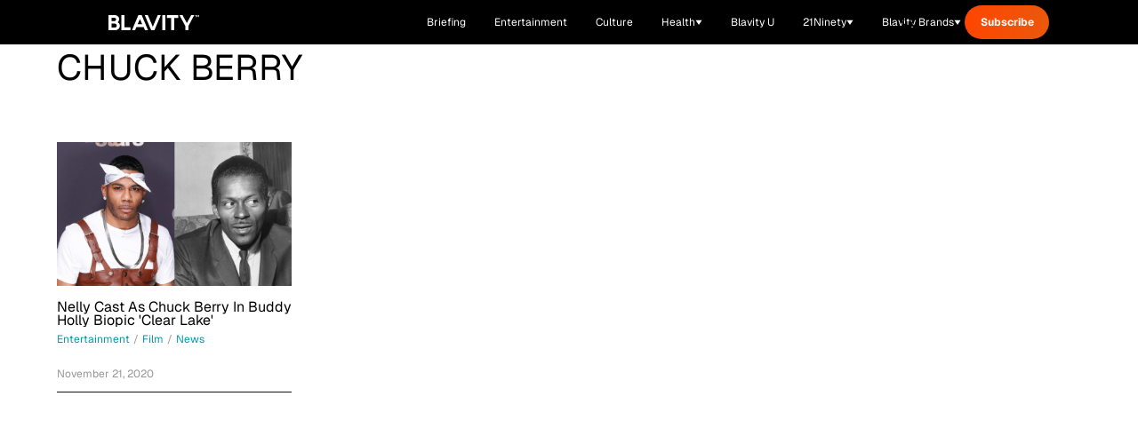

--- FILE ---
content_type: text/javascript; charset=utf-8
request_url: https://blavity.com/_nuxt/DWeBj3Bd.js
body_size: 1325
content:
import{cg as _,ch as I,d as M,J as T,R as $,o,f as k,q as g,a0 as E,X as N,r as b,x as S,K as w,U as B,e as c,p as f,T as m,c as u,g as h,m as y,F as C,s as O,B as A,v as P}from"./BEL8yQJ7.js";import{_ as j}from"./DHW148sB.js";import{useArticleFeaturedImage as D}from"./B3t4sHeQ.js";const F=()=>{const e=new Set,l=async r=>{if(e.has(r)||(e.add(r),!(!r.includes("about")&&!r.includes("privacy")&&!r.includes("terms"))))return;const a=`https://cms.blavity.com/wp-json/v1/${encodeURI(r)}`;try{const t=await $fetch(a,{priority:"low"}),i=_(),p=`page-${r}`;if((t==null?void 0:t.article_type)==="article"||(t==null?void 0:t.type)==="default"||(t==null?void 0:t.article_type)==="listicle"||(t==null?void 0:t.type)==="listicle"){const{useArticleFeaturedImage:x}=await I(async()=>{const{useArticleFeaturedImage:d}=await import("./B3t4sHeQ.js");return{useArticleFeaturedImage:d}},[],import.meta.url),v=x(t);i.payload.data[p]={content:v,type:"article",pageTags:void 0,yoastHead:void 0,fullPageResponse:void 0,fetchedAt:new Date().toISOString()}}}catch(t){console.debug(`Failed to prefetch article ${r}`,t)}};return{prefetchArticle:l,setupPrefetchOnHover:(r,s)=>{let a=null;const t=()=>{a&&clearTimeout(a),a=setTimeout(()=>{l(s)},150)},i=()=>{a&&(clearTimeout(a),a=null)};return r.addEventListener("mouseenter",t),r.addEventListener("mouseleave",i),()=>{r.removeEventListener("mouseenter",t),r.removeEventListener("mouseleave",i),a&&clearTimeout(a)}}}},H=M({__name:"ArticleLink",props:{to:{type:[String,Object],required:!0},prefetch:{type:Boolean,default:!0}},setup(e){const l=e,n=b();let r=null;return T(()=>{var s;if(l.prefetch&&n.value){let a="";if(typeof l.to=="string"?a=l.to.replace(/^\//,""):l.to&&typeof l.to=="object"&&"params"in l.to&&(a=(s=l.to.params)==null?void 0:s.slug),a){const{setupPrefetchOnHover:t}=F();r=t(n.value.$el||n.value,a)}}}),$(()=>{r&&r()}),(s,a)=>{const t=S;return o(),k(t,N({ref_key:"linkElement",ref:n,to:e.to},s.$attrs),{default:g(()=>[E(s.$slots,"default")]),_:3},16,["to"])}}}),U={class:"lg:flex lg:flex-col"},V=["innerHTML"],Y={class:"flex flex-wrap items-center mt-2 lg:flex-1"},z=["textContent"],K={key:0,class:"inline-flex items-center mt-2"},J=["textContent"],R=["textContent"],L="MMMM DD, YYYY",W={__name:"Card",props:{articleLink:{type:Object,required:!0},aspectRatio:{type:String,required:!1,default:"aspect-[4/3]"},author:{type:Object,required:!1,default:()=>{}},categories:{type:Array,required:!1,default:()=>[]},categoryClass:{type:String,required:!1,default:"text-main-shadowandact"},contentClass:{type:String,required:!1,default:"pt-4 px-4 lg:px-0"},featuredMedia:{type:Object,required:!1,default:()=>{}},hideDate:{type:Boolean,required:!1,default:()=>!1},publishedAt:{type:String,required:!0},showAuthorAvatar:{type:Boolean,required:!1,default:!0},showImage:{type:Boolean,required:!1,default:!0},source:{type:String,required:!1,default:null},title:{type:String,required:!0},titleClass:{type:String,required:!1,default:"heading-h4"}},setup(e){const l=e,n=l.source?{source:l.source}:null,r=b("");if(l.featuredMedia){const a=D(l);r.value=a.featuredImage}const s=function(){const a=w(B(),L),t=w(l.publishedAt,L);return a.value===t.value?"Today":t}();return(a,t)=>{const i=P,p=H,x=j,v=S;return o(),c("div",U,[f(p,{to:{...e.articleLink,query:u(n)},"aria-label":"Read more about {{ title }}"},{default:g(()=>[e.showImage?(o(),k(i,{key:0,class:m([e.aspectRatio,"object-cover w-full"]),src:u(r),alt:e.title,title:e.title,"lazy-load":""},null,8,["class","src","alt","title"])):h("",!0)]),_:1},8,["to"]),y("div",{class:m(["lg:flex-1 lg:flex lg:flex-col",e.contentClass])},[f(p,{class:m([e.titleClass,"inline-block"]),to:{...e.articleLink,query:u(n)},"aria-label":"Read more about {{ title }}"},{default:g(()=>[y("span",{class:"line-clamp-2",innerHTML:e.title},null,8,V)]),_:1},8,["class","to"]),y("div",Y,[(o(!0),c(C,null,O(e.categories,(d,q)=>(o(),c(C,{key:d.slug},[q>0?(o(),c("span",{key:`slash-${q}`,class:"free-tag mx-1 text-neutral-gray"},"/")):h("",!0),f(x,{class:m(["free-tag",e.categoryClass]),name:d.name,slug:d.slug},null,8,["class","name","slug"])],64))),128)),!e.hideDate&&!e.author?(o(),c("p",{key:0,class:"description ml-4 text-neutral-gray lg:flex-[100%] lg:ml-0 lg:mt-6",textContent:A(u(s))},null,8,z)):h("",!0)]),e.author?(o(),c("div",K,[e.showAuthorAvatar?(o(),k(v,{key:0,to:{name:"author-username",params:{username:e.author.username},query:u(n)}},{default:g(()=>[f(i,{src:e.author.avatar,alt:e.author.displayName,title:e.author.displayName,height:"20",width:"20",class:"aspect-square object-cover","lazy-load":""},null,8,["src","alt","title"])]),_:1},8,["to"])):h("",!0),f(v,{class:m(["description text-neutral-gray",{"ml-2":e.showAuthorAvatar}]),to:{name:"author-username",params:{username:e.author.username},query:u(n)}},{default:g(()=>[y("span",{textContent:A(e.author.displayName)},null,8,J)]),_:1},8,["class","to"]),y("p",{class:"description ml-4 text-neutral-gray",textContent:A(u(s))},null,8,R)])):h("",!0)],2)])}}};export{W as _,H as a};


--- FILE ---
content_type: text/javascript; charset=utf-8
request_url: https://blavity.com/_nuxt/DW0j7Xy2.js
body_size: 3596
content:
import{d as c,o as d,e as g,m as s,l as x,p as e,q as i,t as a,g as m,r as y,n as b,x as f,b as v,a0 as L,a as H,cq as k,cr as M}from"./BEL8yQJ7.js";import{u as _}from"./D53kooA9.js";const N={class:"relative",style:{"background-color":"#FF92C8"}},B={class:"max-w-[1400px] mx-auto px-4 lg:px-[50px]"},Z={class:"flex items-center justify-between h-[68px]"},S={class:"flex items-center gap-8"},T={class:"hidden lg:flex items-center"},$={class:"flex items-center gap-4"},V={key:0,class:"lg:hidden border-t border-white border-opacity-20",style:{"background-color":"#E91E8C"}},j={class:"px-4 py-2 space-y-1"},R=c({__name:"Navigation",setup(C){const n=y(!1),l=()=>{n.value=!n.value},r=()=>{b({name:"search",query:{q:"",category:"women"}})};return(w,t)=>{const o=f;return d(),g("nav",N,[s("div",B,[s("div",Z,[s("div",S,[t[7]||(t[7]=x('<a href="/women" class="flex-shrink-0" aria-label="21Ninety"><svg width="153" height="36" viewBox="0 0 153 36" fill="none" xmlns="http://www.w3.org/2000/svg" class="w-[153px] h-[36px]"><g clip-path="url(#clip1)"><path d="M24.9939 9.38376C24.6425 11.0355 23.9572 12.4589 22.938 13.6538C21.9188 14.8487 20.7063 15.8679 19.283 16.7465C17.8772 17.6075 16.366 18.3631 14.7318 19.0132C13.1152 19.6458 11.5513 20.2433 10.0752 20.7705C8.59919 21.2976 7.26371 21.8248 6.06881 22.3344C5.33079 22.6507 4.71576 22.9845 4.24132 23.3535C3.76687 23.7226 4.10074 24.0564 4.46975 24.0564H18.4571C19.0194 24.0564 19.5642 23.9159 20.0738 23.6347C20.5833 23.3535 21.0754 23.0197 21.5147 22.6507C21.831 22.3871 22.2703 22.7034 22.1297 23.09L19.8629 28.6252C19.8102 28.7657 19.652 28.8712 19.4939 28.8712H0.445751C0.199742 28.8712 0.0240213 28.6603 0.0591655 28.4143C0.217314 27.4127 0.568755 26.499 1.09592 25.6906C1.71094 24.7417 2.46654 23.8807 3.38029 23.09C4.29403 22.2992 5.31321 21.5612 6.43783 20.8583C7.56244 20.1554 8.7222 19.4877 9.89952 18.82C11.0769 18.1522 12.2542 17.4669 13.4139 16.764C14.5737 16.0611 15.6104 15.288 16.5593 14.4797C17.5082 13.6713 18.3165 12.7752 18.9667 11.7911C19.6345 10.8247 20.0738 9.71763 20.2846 8.48758C20.4603 7.50355 20.4779 6.57223 20.3549 5.71119C20.2319 4.85016 19.9332 4.09456 19.4587 3.4444C18.9843 2.8118 18.3517 2.30221 17.5434 1.91563C16.7351 1.54661 15.7686 1.35332 14.6264 1.35332C13.4842 1.35332 12.2542 1.58176 11.2877 2.02106C10.3213 2.46036 9.47779 3.05781 8.77491 3.79584C8.07203 4.55144 7.49215 5.3949 7.05285 6.34379C6.73655 6.99396 6.49054 7.66169 6.29725 8.32943C6.10396 8.99717 5.75252 8.71602 5.59437 8.41729L3.97774 5.64091C3.88988 5.50033 3.90745 5.30704 4.01288 5.18403C4.64548 4.48115 5.36593 3.84856 6.15667 3.33897C7.03528 2.75909 7.94902 2.28464 8.91549 1.89806C9.88195 1.51147 10.8484 1.23032 11.85 1.0546C12.8341 0.878876 13.783 0.791016 14.6616 0.791016H14.8197C16.366 0.791016 17.8245 0.966736 19.1951 1.31818C20.5658 1.66962 21.7255 2.19678 22.6744 2.89966C23.6233 3.60255 24.3262 4.49872 24.7655 5.58819C25.2048 6.67766 25.2751 7.94285 24.9939 9.4189" fill="white"></path><path d="M31.156 27.2366C31.3669 27.6056 31.6481 27.9043 31.9819 28.1328C31.9819 28.1328 32.0171 28.1679 32.0346 28.1679C32.3158 28.3963 32.1576 28.8532 31.7886 28.8532H24.5138C24.1272 28.8532 23.9866 28.3436 24.3205 28.1328C24.7071 27.8867 25.0761 27.588 25.4451 27.2366C25.7966 26.8676 26.025 26.4634 26.0953 26.0065L29.5218 6.5894C29.6097 6.13253 29.5218 5.72837 29.2934 5.35936C29.065 4.99034 28.8014 4.69162 28.4851 4.46318C28.3269 4.34018 28.1688 4.23474 27.9931 4.12931C27.7119 3.97116 27.7471 3.54943 28.0634 3.444L34.7759 1.01906C35.057 0.913623 35.3382 1.15963 35.2855 1.44079L30.9452 26.0241C30.8573 26.481 30.9452 26.8851 31.156 27.2542" fill="white"></path><path d="M35.8672 28.7833L40.2953 0.826172H44.8992L56.7604 20.6475H55.6885L58.7812 0.826172H64.5272L60.0815 28.7833H55.5303L43.6692 8.96204H44.7411L41.6133 28.7833H35.8672Z" fill="white"></path><path d="M65.1953 28.7824L68.288 9.34766H74.2801L71.1874 28.7824H65.1953Z" fill="white"></path><path d="M75.8555 28.7822L78.913 9.3475H84.7821L84.1846 13.0025H83.9035C84.5712 11.6846 85.4849 10.6654 86.6798 9.96253C87.8748 9.25964 89.2629 8.9082 90.8796 8.9082C92.4962 8.9082 93.5154 9.20693 94.4819 9.78681C95.4659 10.3667 96.1512 11.2804 96.5554 12.5105C96.9595 13.7405 97.0298 15.3044 96.7311 17.2022L94.8684 28.7822H88.8764L90.739 17.2901C90.8796 16.4466 90.862 15.7613 90.7214 15.2341C90.5808 14.707 90.2997 14.3028 89.9131 14.0041C89.509 13.7054 88.9818 13.5648 88.2789 13.5648C87.576 13.5648 86.592 13.7581 85.9418 14.1447C85.2741 14.5313 84.7469 15.076 84.3076 15.7965C83.8859 16.5169 83.6047 17.3779 83.4817 18.4147L81.8124 28.7998H75.8203L75.8555 28.7822Z" fill="white"></path><path d="M108.436 29.1864C106.398 29.1864 104.623 28.8174 103.129 28.0793C101.618 27.3413 100.458 26.287 99.6148 24.9515C98.7889 23.5985 98.3672 22.0521 98.3672 20.2773C98.3672 18.5026 98.8416 16.0952 99.8081 14.4083C100.775 12.7214 102.075 11.3859 103.727 10.4018C105.378 9.41781 107.241 8.94336 109.332 8.94336C111.423 8.94336 113.233 9.41781 114.551 10.3491C115.851 11.2804 116.765 12.5456 117.24 14.1271C117.732 15.7086 117.837 17.4482 117.573 19.3285L117.45 20.3652H103.182L103.656 17.2725H113.602L112.97 17.8348C113.11 16.8859 113.057 16.0425 112.829 15.322C112.601 14.6016 112.196 14.0217 111.617 13.5824C111.037 13.1431 110.246 12.9322 109.244 12.9322C108.243 12.9322 107.399 13.1607 106.714 13.6175C106.029 14.0744 105.484 14.6719 105.08 15.4099C104.676 16.1303 104.412 16.9211 104.289 17.7645L104.043 19.1879C103.85 20.3476 103.938 21.3492 104.254 22.1751C104.588 23.001 105.168 23.6512 105.976 24.0905C106.802 24.5474 107.803 24.7582 108.981 24.7582C110.158 24.7582 111.177 24.6001 112.232 24.2838C113.286 23.9675 114.2 23.493 114.973 22.8604L116.361 26.779C115.412 27.5697 114.235 28.1672 112.811 28.5889C111.406 28.9931 109.93 29.204 108.383 29.204L108.436 29.1864Z" fill="white"></path><path d="M130.871 35.9166L136.652 26.5683L136.301 28.9932L130.836 9.36523H136.828L140.167 23.2823H138.866L146.791 9.36523H153.012L136.986 35.9342H130.889L130.871 35.9166Z" fill="white"></path><path d="M68.9922 3.18054C68.9922 1.24762 70.398 0 72.3836 0C74.3692 0 75.7574 1.24762 75.7574 3.18054C75.7574 5.11347 74.3341 6.36109 72.3836 6.36109C70.4331 6.36109 68.9922 5.11347 68.9922 3.18054Z" fill="white"></path><path d="M128.154 13.7588H133.865H136.448V10.8418H132.178H128.822L126.695 12.968L128.154 13.7588Z" fill="white"></path><path d="M123.794 3.60156L122.845 9.34763L122.125 13.7582H128.152L129.786 3.60156H123.794Z" fill="#89376A"></path><path d="M133.866 13.7582L134.621 9.34763H128.84L129.789 3.60156H123.797L122.848 9.34763H119.193L118.438 13.7582H122.128L121.056 20.4707H127.03L128.155 13.7582H133.866Z" fill="white"></path><path d="M123.76 28.1692C122.565 27.5015 121.757 26.5526 121.3 25.3577C120.843 24.1628 120.738 22.7746 120.949 21.2107L121.072 20.4727L119.648 29.0654H125.676L125.711 28.8897C124.99 28.714 124.34 28.4855 123.778 28.1516L123.76 28.1692Z" fill="white"></path><path d="M126.961 20.9822L127.049 20.4727L126.979 20.8944C126.979 20.9295 126.979 20.9471 126.979 20.9822H126.961Z" fill="#89376A"></path><path d="M120.952 21.2107C120.741 22.7746 120.864 24.1452 121.303 25.3577C121.76 26.5526 122.569 27.5015 123.764 28.1692C124.326 28.4855 124.976 28.7315 125.696 28.9072L126.962 20.9822C126.962 20.9471 126.962 20.9295 126.962 20.8944L127.032 20.4727H121.057L120.934 21.2107H120.952Z" fill="white"></path></g><defs><clipPath id="clip1"><rect width="153" height="35.9173" fill="white"></rect></clipPath></defs></svg></a>',1)),s("div",T,[e(o,{to:{name:"women-category-slug",params:{slug:"mind-body"}},class:"px-[22px] py-[23px] text-white font-inter text-base hover:bg-white hover:bg-opacity-10 transition-colors"},{default:i(()=>[...t[0]||(t[0]=[a(" Mind & Body ",-1)])]),_:1}),e(o,{to:{name:"women-category-slug",params:{slug:"beauty"}},class:"px-[22px] py-[23px] text-white font-inter text-base hover:bg-white hover:bg-opacity-10 transition-colors"},{default:i(()=>[...t[1]||(t[1]=[a(" Beauty ",-1)])]),_:1}),e(o,{to:{name:"women-category-slug",params:{slug:"hair"}},class:"px-[22px] py-[23px] text-white font-inter text-base hover:bg-white hover:bg-opacity-10 transition-colors"},{default:i(()=>[...t[2]||(t[2]=[a(" Hair ",-1)])]),_:1}),e(o,{to:{name:"women-category-slug",params:{slug:"relationships"}},class:"px-[22px] py-[23px] text-white font-inter text-base hover:bg-white hover:bg-opacity-10 transition-colors"},{default:i(()=>[...t[3]||(t[3]=[a(" Relationships ",-1)])]),_:1}),e(o,{to:{name:"women-category-slug",params:{slug:"motherhood"}},class:"px-[22px] py-[23px] text-white font-inter text-base hover:bg-white hover:bg-opacity-10 transition-colors"},{default:i(()=>[...t[4]||(t[4]=[a(" Motherhood ",-1)])]),_:1}),e(o,{to:{name:"women-category-slug",params:{slug:"career-money"}},class:"px-[22px] py-[23px] text-white font-inter text-base hover:bg-white hover:bg-opacity-10 transition-colors"},{default:i(()=>[...t[5]||(t[5]=[a(" Career & Money ",-1)])]),_:1}),e(o,{to:{name:"women-category-slug",params:{slug:"astrology"}},class:"px-[22px] py-[23px] text-white font-inter text-base hover:bg-white hover:bg-opacity-10 transition-colors"},{default:i(()=>[...t[6]||(t[6]=[a(" Astrology ",-1)])]),_:1})])]),s("div",$,[s("button",{class:"hidden lg:block p-2 text-white hover:opacity-80 transition-opacity","aria-label":"Search",onClick:r},[...t[8]||(t[8]=[s("svg",{width:"23",height:"23",viewBox:"0 0 23 23",fill:"none",xmlns:"http://www.w3.org/2000/svg"},[s("path",{d:"M20.125 20.125L15.9562 15.9562M18.2083 10.5417C18.2083 14.7758 14.7758 18.2083 10.5417 18.2083C6.30748 18.2083 2.875 14.7758 2.875 10.5417C2.875 6.30748 6.30748 2.875 10.5417 2.875C14.7758 2.875 18.2083 6.30748 18.2083 10.5417Z",stroke:"white","stroke-width":"1.91667","stroke-linecap":"round","stroke-linejoin":"round"})],-1)])]),e(o,{to:"/women/subscribe",class:"hidden lg:flex items-center justify-center px-[29px] py-[15px] bg-black rounded-full text-white font-inter text-sm hover:bg-opacity-90 transition-all"},{default:i(()=>[...t[9]||(t[9]=[a(" Subscribe ",-1)])]),_:1}),s("div",{class:"lg:hidden flex items-center gap-2"},[s("button",{class:"text-white p-2 hover:opacity-80 transition-opacity","aria-label":"Search",onClick:r},[...t[10]||(t[10]=[s("svg",{width:"23",height:"23",viewBox:"0 0 23 23",fill:"none",xmlns:"http://www.w3.org/2000/svg"},[s("path",{d:"M20.125 20.125L15.9562 15.9562M18.2083 10.5417C18.2083 14.7758 14.7758 18.2083 10.5417 18.2083C6.30748 18.2083 2.875 14.7758 2.875 10.5417C2.875 6.30748 6.30748 2.875 10.5417 2.875C14.7758 2.875 18.2083 6.30748 18.2083 10.5417Z",stroke:"white","stroke-width":"1.91667","stroke-linecap":"round","stroke-linejoin":"round"})],-1)])]),s("button",{class:"text-white p-2","aria-label":"Menu",onClick:l},[...t[11]||(t[11]=[s("svg",{width:"24",height:"24",viewBox:"0 0 24 24",fill:"none",xmlns:"http://www.w3.org/2000/svg"},[s("path",{d:"M3 12H21M3 6H21M3 18H21",stroke:"white","stroke-width":"2","stroke-linecap":"round","stroke-linejoin":"round"})],-1)])])])])])]),n.value?(d(),g("div",V,[s("div",j,[e(o,{to:{name:"women-category-slug",params:{slug:"mind-body"}},class:"block px-4 py-3 text-white font-inter text-base hover:bg-white hover:bg-opacity-10 rounded transition-colors"},{default:i(()=>[...t[12]||(t[12]=[a(" Mind & Body ",-1)])]),_:1}),e(o,{to:{name:"women-category-slug",params:{slug:"beauty"}},class:"block px-4 py-3 text-white font-inter text-base hover:bg-white hover:bg-opacity-10 rounded transition-colors"},{default:i(()=>[...t[13]||(t[13]=[a(" Beauty ",-1)])]),_:1}),e(o,{to:{name:"women-category-slug",params:{slug:"hair"}},class:"block px-4 py-3 text-white font-inter text-base hover:bg-white hover:bg-opacity-10 rounded transition-colors"},{default:i(()=>[...t[14]||(t[14]=[a(" Hair ",-1)])]),_:1}),e(o,{to:{name:"women-category-slug",params:{slug:"relationships"}},class:"block px-4 py-3 text-white font-inter text-base hover:bg-white hover:bg-opacity-10 rounded transition-colors"},{default:i(()=>[...t[15]||(t[15]=[a(" Relationships ",-1)])]),_:1}),e(o,{to:{name:"women-category-slug",params:{slug:"motherhood"}},class:"block px-4 py-3 text-white font-inter text-base hover:bg-white hover:bg-opacity-10 rounded transition-colors"},{default:i(()=>[...t[16]||(t[16]=[a(" Motherhood ",-1)])]),_:1}),e(o,{to:{name:"women-category-slug",params:{slug:"career-money"}},class:"block px-4 py-3 text-white font-inter text-base hover:bg-white hover:bg-opacity-10 rounded transition-colors"},{default:i(()=>[...t[17]||(t[17]=[a(" Career & Money ",-1)])]),_:1}),e(o,{to:{name:"women-category-slug",params:{slug:"astrology"}},class:"block px-4 py-3 text-white font-inter text-base hover:bg-white hover:bg-opacity-10 rounded transition-colors"},{default:i(()=>[...t[18]||(t[18]=[a(" Astrology ",-1)])]),_:1}),e(o,{to:"/women/subscribe",class:"w-full mt-2 px-6 py-3 bg-black rounded-full text-white font-inter text-sm hover:bg-opacity-90 transition-all text-center block"},{default:i(()=>[...t[19]||(t[19]=[a(" Subscribe ",-1)])]),_:1})])])):m("",!0)])}}}),q={class:"pt-[136px] lg:pt-[118px]"},p="21Ninety - Empowering Black Women Through Content & Community",h="21Ninety is your destination for content that empowers Black women across beauty, wellness, career, relationships, and lifestyle.",F={__name:"twentyoneninety",setup(C){const n=H(),l=v();return _({title:p,description:h,keywords:"21Ninety, Black women, beauty, wellness, career, relationships, lifestyle, empowerment",ogDescription:h,ogTitle:p,ogUrl:`${n.public.HOST_URL}${l.path}`,twitterDescription:h,twitterTitle:p}),(r,w)=>{const t=k,o=R,u=M;return d(),g("div",null,[e(t),e(o,{class:"sticky top-[68px] lg:top-[50px] z-20"}),s("div",q,[L(r.$slots,"default")]),e(u)])}}};export{F as default};


--- FILE ---
content_type: text/javascript; charset=utf-8
request_url: https://blavity.com/_nuxt/C-pv8wzK.js
body_size: 6175
content:
import{o as a,e as d,m as e,t as w,F as P,s as F,f as H,q as M,g as A,B as m,T as te,r as S,x as R,D as z,p as v,O as K,ah as Q,M as W,h as k,d as V,c as i,_ as O,a0 as ie,a as ae}from"./BEL8yQJ7.js";import{_ as ne}from"./kmmxlkih.js";import{u as N,a as re}from"./DV8OtDWr.js";import{c as E,_ as de}from"./BrHd87Hi.js";import{u as ce}from"./D53kooA9.js";import{w as T}from"./D8StJ6uL.js";import{u as ue}from"./C7FccGQD.js";import"./Bm-e6vEg.js";const he={class:"health-conditions-section"},ge={class:"grid grid-cols-2 lg:grid-cols-6 gap-6"},me={class:"flex flex-col items-center justify-center"},fe={class:"w-16 h-16 mb-1 flex items-center justify-center"},pe=["src","alt"],xe={class:"text-center text-xs font-bold leading-tight px-2"},ye={key:0,class:"mt-6"},we={__name:"HealthConditionsCarousel",props:{conditions:{type:Array,required:!0}},setup(n){const t=S(!1);return(o,x)=>{const c=R;return a(),d("div",he,[x[2]||(x[2]=e("div",{class:"flex justify-between items-end mb-6 pb-4 border-b-[5px] border-black"},[e("h2",{class:"text-[32px] font-extrabold"},[e("span",{class:"lg:hidden"},[w("Explore By"),e("br"),w("Health"),e("br"),w("Conditions")]),e("span",{class:"hidden lg:inline"},"Explore By Health Conditions")])],-1)),e("div",null,[e("div",ge,[(a(!0),d(P,null,F(t.value?n.conditions:n.conditions.slice(0,6),(g,b)=>(a(),H(c,{key:b,to:g.link,class:"flex flex-col items-center justify-center bg-[#ECECE6] hover:bg-gray-50 transition-colors rounded-lg shadow-sm w-full h-[100px]"},{default:M(()=>[e("div",me,[e("div",fe,[g.icon?(a(),d("img",{key:0,src:g.icon,alt:g.name,class:"w-full h-full object-contain"},null,8,pe)):A("",!0)]),e("span",xe,m(g.name),1)])]),_:2},1032,["to"]))),128))]),n.conditions.length>6?(a(),d("div",ye,[e("button",{class:"inline-flex items-center px-4 py-2 bg-black text-white font-semibold hover:bg-gray-800 transition-colors rounded-lg text-sm",onClick:x[0]||(x[0]=g=>t.value=!t.value)},[w(m(t.value?"View Less":"View More")+" ",1),(a(),d("svg",{width:"16",height:"16",viewBox:"0 0 26 26",fill:"none",xmlns:"http://www.w3.org/2000/svg",class:te(["ml-2 transition-transform",{"rotate-180":t.value}])},[...x[1]||(x[1]=[e("path",{d:"M7.58325 18.4173L18.4166 7.58398M18.4166 7.58398H7.58325M18.4166 7.58398V18.4173",stroke:"white","stroke-width":"2.16667","stroke-linecap":"round","stroke-linejoin":"round"},null,-1)])],2))])])):A("",!0)])])}}},Y=z("/images/blavity-health/svgs/carousel-next-icon.svg"),be={class:"trusted-professionals-section mb-12"},ve={class:"flex justify-between items-end mb-6 pb-4 border-b-[5px] border-black"},_e={class:"flex flex-col gap-4 lg:hidden"},ke={class:"relative hidden lg:block p-6"},Me=201.45+16,$e={__name:"TrustedMedicalProfessionals",props:{professionals:{type:Array,required:!0},slidesPerView:{type:Number,default:4}},setup(n){const t=n,o=S(0),x=k(()=>Me),c=k(()=>Math.max(0,t.professionals.length-t.slidesPerView)),g=k(()=>!1),b=k(()=>!1),f=()=>{o.value===0?o.value=c.value:o.value--},y=()=>{o.value>=c.value?o.value=0:o.value++};return(r,s)=>{const p=R,l=ne;return a(),d("div",be,[e("div",ve,[s[1]||(s[1]=e("h2",{class:"text-[32px] font-extrabold"},[e("span",{class:"lg:hidden"},[w("Reviewed By"),e("br"),w("Trusted Health"),e("br"),w("Professionals")]),e("span",{class:"hidden lg:inline"},"Reviewed By Trusted Medical Professionals")],-1)),v(p,{class:"flex text-[18px] font-semibold text-[#000] items-center opacity-100",to:"/health/medical-experts"},{default:M(()=>[...s[0]||(s[0]=[e("span",{class:"hidden lg:inline"},"Meet the Experts",-1),e("span",{class:"lg:hidden"},"Meet Experts",-1),e("svg",{width:"26",height:"26",viewBox:"0 0 26 26",fill:"none",xmlns:"http://www.w3.org/2000/svg"},[e("path",{d:"M7.58325 18.4173L18.4166 7.58398M18.4166 7.58398H7.58325M18.4166 7.58398V18.4173",stroke:"#1E1E1E","stroke-width":"2.16667","stroke-linecap":"round","stroke-linejoin":"round"})],-1)])]),_:1})]),e("div",_e,[(a(!0),d(P,null,F(n.professionals.slice(0,5),(_,$)=>(a(),H(l,{key:$,professional:_,horizontal:""},null,8,["professional"]))),128))]),e("div",ke,[K(e("button",{class:"absolute left-6 top-1/2 -translate-y-1/2 z-10 w-10 h-10 bg-black rounded-lg flex items-center justify-center hover:bg-gray-800 transition-colors","aria-label":"Previous professionals",onClick:f},[...s[2]||(s[2]=[e("img",{src:Y,alt:"Previous",class:"w-6 h-6"},null,-1)])],512),[[Q,!g.value]]),e("div",{class:"overflow-hidden mx-12",style:W({maxWidth:`${x.value*4}px`})},[e("div",{class:"flex transition-transform duration-300 ease-in-out items-stretch",style:W({transform:`translateX(-${o.value*x.value}px)`})},[(a(!0),d(P,null,F(n.professionals,(_,$)=>(a(),d("div",{key:$,class:"flex-shrink-0 px-2 flex"},[v(l,{professional:_,variant:"small"},null,8,["professional"])]))),128))],4)],4),K(e("button",{class:"absolute right-6 top-1/2 -translate-y-1/2 z-10 w-10 h-10 bg-black rounded-lg flex items-center justify-center hover:bg-gray-800 transition-colors","aria-label":"Next professionals",onClick:y},[...s[3]||(s[3]=[e("img",{src:Y,alt:"Next",class:"w-6 h-6 rotate-180"},null,-1)])],512),[[Q,!b.value]])])])}}},Ae={class:"recommended-by-editors-section mb-12"},Be={class:"lg:hidden space-y-6"},Ce={key:0,class:"featured-article"},Le={class:"relative aspect-[16/9] overflow-hidden mb-4 rounded-lg"},Ee=["src","alt"],Te={key:1,class:"w-full h-full bg-gray-200"},je={class:"text-[24px] font-bold text-gray-900 group-hover:text-blue-600 transition-colors mb-3 leading-tight"},Re={class:"text-[14px] text-[#71717A] mb-4"},Se={class:"relative aspect-[16/9] overflow-hidden mb-4"},Ne=["src","alt"],He={key:1,class:"w-full h-full bg-gray-200"},Pe={key:0,class:"text-[#FF4500] text-[14px] font-semibold leading-[20px]"},Fe={key:1,class:"text-[12px] text-[#71717A] pb-[12px]"},De={key:2,class:"text-[12px] text-[#71717A] pb-[12px]"},Ve={class:"space-y-2"},Ie={class:"text-[18px] font-bold text-gray-900 group-hover:text-blue-600 transition-colors leading-normal"},We={class:"text-[#71717A] text-[14px] leading-[20px] line-clamp-2"},ze={class:"hidden lg:grid grid-cols-1 lg:grid-cols-2 gap-8"},Oe={key:0,class:"featured-article"},Ue={class:"relative aspect-[16/9] overflow-hidden mb-4 rounded-lg"},qe=["src","alt"],Ge={key:1,class:"w-full h-full bg-gray-200"},Xe={class:"text-[24px] font-bold text-gray-900 group-hover:text-blue-600 transition-colors mb-3 leading-tight"},Je={class:"text-[14px] text-[#71717A] mb-4"},Ke={class:"article-list space-y-6"},Qe={class:"relative w-[200px] h-[130px] flex-shrink-0 overflow-hidden"},Ye=["src","alt"],Ze={key:1,class:"w-full h-full bg-gray-200"},et={class:"flex-1 p-4",style:{background:"#ECECE6"}},tt={class:"text-[16px] font-bold text-gray-900 group-hover:text-blue-600 transition-colors mb-2 leading-tight line-clamp-2"},st={key:0,class:"text-[12px] text-[#71717A]"},ot={key:1,class:"text-[12px] text-[#71717A]"},lt=V({__name:"RecommendedByEditors",props:{articles:{},showTimestamp:{type:Boolean,default:!0}},setup(n){const t=n,o=k(()=>t.articles[0]),x=k(()=>t.articles.slice(1,4)),c=r=>{var s,p;return(s=r.authors)!=null&&s.length?r.authors[0].displayName:((p=r.author)==null?void 0:p.displayName)||"Blavity Staff"},g=r=>{if(!r.body)return 5;const s=r.body.split(/\s+/).length;return Math.ceil(s/200)},b=r=>{if(!r)return"";const s=new Date,p=new Date(r),l=Math.floor((s.getTime()-p.getTime())/(1e3*60*60));return l<24?`${l} hours ago`:`${Math.floor(l/24)} days ago`},f=r=>r?new Date(r).toLocaleDateString("en-US",{month:"short",day:"numeric",year:"numeric"}):"",y=r=>{if(!r)return"";const s=E(r,!0);return s.length>150?s.substring(0,150)+"...":s};return(r,s)=>{const p=R;return a(),d("section",Ae,[s[8]||(s[8]=e("div",{class:"flex items-center justify-between mb-8 pb-4 border-b-[5px] border-black"},[e("h2",{class:"text-[32px] font-extrabold"},[e("span",{class:"lg:hidden"},[w("Recommended"),e("br"),w("By Our Editors")]),e("span",{class:"hidden lg:inline"},"Recommended By Our Editors")])],-1)),e("div",Be,[i(o)?(a(),d("div",Ce,[v(p,{to:("useArticleRedirect"in r?r.useArticleRedirect:i(N))(i(o)),class:"block group"},{default:M(()=>{var l;return[e("div",Le,[(l=i(o).featuredMedia)!=null&&l.url?(a(),d("img",{key:0,src:i(o).featuredMedia.url,alt:i(o).featuredMedia.alt||i(o).title,class:"w-full h-full object-cover group-hover:scale-105 transition-transform duration-300"},null,8,Ee)):(a(),d("div",Te))]),s[1]||(s[1]=e("div",{class:"text-[#18181B] text-[14px] font-semibold leading-[20px] mb-2"}," Featured Story ",-1)),e("h3",je,m(i(E)(i(o).title)),1),e("div",Re,[e("span",null,"By "+m(c(i(o))),1),s[0]||(s[0]=e("span",{class:"mx-2"},"•",-1)),e("span",null,m(g(i(o)))+" min read",1)]),s[2]||(s[2]=e("button",{class:"inline-flex items-center px-6 py-3 bg-black text-white font-semibold hover:bg-gray-800 transition-colors rounded-lg"},[w(" Read Story "),e("svg",{width:"20",height:"20",viewBox:"0 0 26 26",fill:"none",xmlns:"http://www.w3.org/2000/svg",class:"ml-2"},[e("path",{d:"M7.58325 18.4173L18.4166 7.58398M18.4166 7.58398H7.58325M18.4166 7.58398V18.4173",stroke:"white","stroke-width":"2.16667","stroke-linecap":"round","stroke-linejoin":"round"})])],-1))]}),_:1},8,["to"])])):A("",!0),(a(!0),d(P,null,F(i(x),l=>(a(),d("article",{key:l.id,class:"group"},[v(p,{to:("useArticleRedirect"in r?r.useArticleRedirect:i(N))(l),class:"block"},{default:M(()=>{var _,$;return[e("div",Se,[(_=l.featuredMedia)!=null&&_.url?(a(),d("img",{key:0,src:l.featuredMedia.url,alt:l.featuredMedia.alt||l.title,class:"w-full h-full object-cover group-hover:scale-105 transition-transform duration-300 object-top"},null,8,Ne)):(a(),d("div",He))]),($=l.categories)!=null&&$[0]?(a(),d("div",Pe,m(l.categories[0].name),1)):A("",!0),n.showTimestamp?(a(),d("div",Fe,[e("span",null,"By "+m(c(l)),1),s[3]||(s[3]=e("span",{class:"mx-2"},"•",-1)),e("time",null,m(f(l.publishedAt)),1)])):(a(),d("div",De,[e("span",null,"By "+m(c(l)),1)])),e("div",Ve,[e("h3",Ie,m(i(E)(l.title)),1),e("p",We,m(i(E)(l.excerpt||y(l.body))),1)])]}),_:2},1032,["to"])]))),128))]),e("div",ze,[i(o)?(a(),d("div",Oe,[v(p,{to:("useArticleRedirect"in r?r.useArticleRedirect:i(N))(i(o)),class:"block group"},{default:M(()=>{var l;return[e("div",Ue,[(l=i(o).featuredMedia)!=null&&l.url?(a(),d("img",{key:0,src:i(o).featuredMedia.url,alt:i(o).featuredMedia.alt||i(o).title,class:"w-full h-full object-cover group-hover:scale-105 transition-transform duration-300"},null,8,qe)):(a(),d("div",Ge))]),s[5]||(s[5]=e("div",{class:"text-[#18181B] text-[14px] font-semibold leading-[20px] mb-2"}," Featured Story ",-1)),e("h3",Xe,m(i(E)(i(o).title)),1),e("div",Je,[e("span",null,"By "+m(c(i(o))),1),s[4]||(s[4]=e("span",{class:"mx-2"},"•",-1)),e("span",null,m(g(i(o)))+" min read",1)]),s[6]||(s[6]=e("button",{class:"inline-flex items-center px-6 py-3 bg-black text-white font-semibold hover:bg-gray-800 transition-colors rounded-lg"},[w(" Read Story "),e("svg",{width:"20",height:"20",viewBox:"0 0 26 26",fill:"none",xmlns:"http://www.w3.org/2000/svg",class:"ml-2"},[e("path",{d:"M7.58325 18.4173L18.4166 7.58398M18.4166 7.58398H7.58325M18.4166 7.58398V18.4173",stroke:"white","stroke-width":"2.16667","stroke-linecap":"round","stroke-linejoin":"round"})])],-1))]}),_:1},8,["to"])])):A("",!0),e("div",Ke,[(a(!0),d(P,null,F(i(x),l=>(a(),d("article",{key:l.id,class:"group"},[v(p,{to:("useArticleRedirect"in r?r.useArticleRedirect:i(N))(l),class:"flex gap-0 w-full"},{default:M(()=>{var _;return[e("div",Qe,[(_=l.featuredMedia)!=null&&_.url?(a(),d("img",{key:0,src:l.featuredMedia.url,alt:l.featuredMedia.alt||l.title,class:"w-full h-full object-cover group-hover:scale-105 transition-transform duration-300"},null,8,Ye)):(a(),d("div",Ze))]),e("div",et,[e("h4",tt,m(i(E)(l.title)),1),n.showTimestamp?(a(),d("div",st,[e("span",null,"By "+m(c(l)),1),s[7]||(s[7]=e("span",{class:"mx-2"},"•",-1)),e("span",null,m(b(l.publishedAt)),1)])):(a(),d("div",ot,[e("span",null,"By "+m(c(l)),1)]))])]}),_:2},1032,["to"])]))),128))])])])}}}),it=O(lt,[["__scopeId","data-v-7d7f5f8f"]]),D=async(n={})=>{const{tag:t,category:o,count:x=10,featured:c,sortBy:g="date",order:b="desc"}=n,f={count:x,sortBy:g,order:b};t&&(f.tag=t),o&&(f.category=o),c!==void 0&&(f.featured=c);const{data:y,error:r,refresh:s}=await re("/articles",{query:f}),p=k(()=>{var _;return((_=y.value)==null?void 0:_.list)??[]}),l=k(()=>p.value[0]??null);return{articles:p,firstArticle:l,data:y,error:r,refresh:s}},at=z("/images/blavity-health/article-reviewed-by-experts-mobile.png"),Z=z("/images/blavity-health/svgs/health-logo.svg"),nt=z("/images/blavity-health/article-reviewed-by-experts.png"),rt=()=>{const n=S([]),t=S([]),o=S(null),x=S(!1);return{healthConditions:n,medicalProfessionals:t,articleSectionCategories:o,isLoading:x,fetchHealthPageData:async(g="TBD")=>{var b,f,y,r,s,p,l;try{x.value=!0;const $=await(await fetch(`https://cms.blavity.com/wp-json/wp/v2/pages/${g}`)).json();if((b=$.acf)!=null&&b.health_conditions){const B={cancer:"cancer",hiv:"hiv","high blood pressure":"blood-pressure","women's health":"womens-health","heart health":"heart-health",diabetes:"diabetes"};n.value=$.acf.health_conditions.map(L=>{var I;let C=L.condition_slug||"";if(C=C.startsWith("/")?C.substring(1):C,C=C.replace(/-cluster$/,""),C==="womens-health-2"&&(C="womens-health"),!C&&L.condition_title){const U=L.condition_title.toLowerCase();C=B[U]||""}return{name:L.condition_title||"",icon:((I=L.image)==null?void 0:I.url)||L.image||"",link:`/health/conditions/${C}`}})}if((f=$.acf)!=null&&f.trusted_medical_professionals&&(t.value=$.acf.trusted_medical_professionals.map(B=>{var L;return{name:B.name||"",image:((L=B.image)==null?void 0:L.url)||B.image||"",description:B.bio||"",link:"#"}})),(y=$.acf)!=null&&y.article_section_category){const B=$.acf.article_section_category;o.value={latest:{category:((r=B.latest)==null?void 0:r.category)||"health"},in_the_news:((s=B.in_the_news)==null?void 0:s.category)||"health-news",health_sponsor:{category:((p=B.health_sponsor)==null?void 0:p.category)||"health"},recommended_by_editors:{category:((l=B.recommended_by_editors)==null?void 0:l.category)||"cost-coverage"}}}return{healthConditions:n.value,medicalProfessionals:t.value,articleSectionCategories:o.value}}catch(_){return console.error("Error fetching health page data:",_),{healthConditions:[],medicalProfessionals:[],articleSectionCategories:null}}finally{x.value=!1}}}},dt={class:"flex items-center justify-between mb-8 pb-4 border-b-[5px] border-black"},ct={class:"text-[32px] font-extrabold"},ee=V({__name:"ArticleSectionWrapper",props:{title:{},readAllLink:{},readAllText:{default:"Read all"},showReadAll:{type:Boolean,default:!0},sectionClass:{default:"mb-12"}},setup(n){return(t,o)=>{const x=R;return a(),d("section",{class:te(["article-section-wrapper",n.sectionClass])},[e("div",dt,[e("h2",ct,m(n.title),1),n.showReadAll&&n.readAllLink?(a(),H(x,{key:0,to:n.readAllLink,class:"flex text-[18px] font-semibold text-[#000] items-center opacity-100"},{default:M(()=>[w(m(n.readAllText)+" ",1),o[0]||(o[0]=e("svg",{width:"26",height:"26",viewBox:"0 0 26 26",fill:"none",xmlns:"http://www.w3.org/2000/svg"},[e("path",{d:"M7.58325 18.4173L18.4166 7.58398M18.4166 7.58398H7.58325M18.4166 7.58398V18.4173",stroke:"#1E1E1E","stroke-width":"2.16667","stroke-linecap":"round","stroke-linejoin":"round"})],-1))]),_:1},8,["to"])):A("",!0)]),ie(t.$slots,"default")],2)}}}),ut={class:"featured-grid gap-[30px] items-center pb-12 lg:pb-[40px]"},ht={class:"order-1 lg:order-1"},gt={class:"relative overflow-hidden rounded-lg aspect-[16/9]"},mt=["src","alt"],ft={key:1,class:"w-full h-full bg-gray-200"},pt={class:"order-2 lg:order-2"},xt={class:"text-3xl md:text-4xl lg:text-[30px] mb-[10px] md:mb-[20px] font-bold tracking-[-0.75px] capitalize mt-0 hover:text-gray-700 transition-colors"},yt={key:1,class:"flex items-center space-x-2 text-gray-600 mb-[10px] md:mb-[15px]"},wt={key:2,class:"text-lg text-[#71717A] leading-relaxed mb-[17px] md:mb-[20px]"},bt=V({__name:"FeaturedStoryLayout",props:{article:{},labelText:{default:"Featured Story"},labelColor:{default:"#18181B"},ctaText:{default:"Read Story"},imageWidth:{default:7}},setup(n){const t=n,o=k(()=>`${t.imageWidth/12*100}%`),x=k(()=>`${(12-t.imageWidth)/12*100}%`),c=k(()=>t.article?N(t.article):"#"),g=k(()=>{var r,s;return t.article?(r=t.article.authors)!=null&&r.length?t.article.authors.map(p=>p.displayName).join(", "):((s=t.article.author)==null?void 0:s.displayName)||"":""}),b=k(()=>{var l;if(!((l=t.article)!=null&&l.body))return"5 min read";const r=200,s=t.article.body.split(" ").length;return`${Math.ceil(s/r)} min read`}),f=r=>{if(!r)return"";const s=E(r,!0);return s.length>200?s.substring(0,200)+"...":s},y=k(()=>{if(!t.article||!(t.article.excerpt||t.article.body||""))return"";if(t.article.excerpt){const s=E(t.article.excerpt),p=200;return s.length<=p?s:s.substring(0,p).trim()+"..."}return f(t.article.body)});return(r,s)=>{const p=R;return a(),d("div",{class:"featured-story-layout",style:W({"--image-ratio":i(o),"--content-ratio":i(x)})},[e("div",ut,[e("div",ht,[n.article?(a(),H(p,{key:0,to:i(c)},{default:M(()=>{var l;return[e("div",gt,[(l=n.article.featuredMedia)!=null&&l.url?(a(),d("img",{key:0,src:n.article.featuredMedia.url,alt:n.article.featuredMedia.alt||n.article.title,class:"w-full h-full object-cover"},null,8,mt)):(a(),d("div",ft))])]}),_:1},8,["to"])):A("",!0)]),e("div",pt,[e("div",{class:"text-sm font-semibold mb-[5px] md:mb-[12px]",style:W({color:n.labelColor})},m(n.labelText),5),n.article?(a(),H(p,{key:0,to:i(c),class:"block"},{default:M(()=>[e("h1",xt,m(i(E)(n.article.title)),1)]),_:1},8,["to"])):A("",!0),n.article?(a(),d("div",yt,[e("span",null,"By "+m(i(g)),1),s[0]||(s[0]=e("span",null,"•",-1)),e("span",null,m(i(b)),1)])):A("",!0),i(y)?(a(),d("p",wt,m(i(y)),1)):A("",!0),n.article?(a(),H(p,{key:3,to:i(c),class:"inline-flex items-center gap-2 bg-black text-white px-6 py-3 rounded-md md:font-semibold hover:bg-gray-800 transition-colors"},{default:M(()=>[w(m(n.ctaText)+" ",1),s[1]||(s[1]=e("svg",{width:"17",height:"16",viewBox:"0 0 17 16",fill:"none",xmlns:"http://www.w3.org/2000/svg"},[e("path",{d:"M4.87891 4.66602H11.5456V11.3327",stroke:"white","stroke-width":"1.33333","stroke-linecap":"round","stroke-linejoin":"round"}),e("path",{d:"M4.87891 11.3327L11.5456 4.66602",stroke:"white","stroke-width":"1.33333","stroke-linecap":"round","stroke-linejoin":"round"})],-1))]),_:1},8,["to"])):A("",!0)])])],4)}}}),vt=O(bt,[["__scopeId","data-v-75279097"]]),_t={class:"article-grid-layout"},kt={class:"grid grid-cols-1 md:grid-cols-2 lg:grid-cols-3 gap-6 mb-8"},Mt={class:"relative aspect-[16/9] overflow-hidden mb-4"},$t=["src","alt"],At={key:1,class:"w-full h-full bg-gray-200"},Bt={key:0,class:"text-[#FF4500] text-[14px] font-semibold leading-[20px]"},Ct={key:1,class:"text-[12px] text-[#71717A] pb-[12px]"},Lt={class:"space-y-2"},Et={class:"text-[18px] font-bold text-gray-900 group-hover:text-blue-600 transition-colors leading-normal"},Tt={key:0,class:"text-[#71717A] text-[14px] leading-[20px] line-clamp-2"},jt={key:0},Rt=V({__name:"ArticleGridLayout",props:{articles:{},ctaLink:{},ctaText:{},showCategory:{type:Boolean,default:!0},showMeta:{type:Boolean,default:!0},showExcerpt:{type:Boolean,default:!0}},setup(n){const t=c=>{var g,b;return(g=c.authors)!=null&&g.length?c.authors[0].displayName:((b=c.author)==null?void 0:b.displayName)||"Blavity Staff"},o=c=>c?new Date(c).toLocaleDateString("en-US",{month:"short",day:"numeric",year:"numeric"}):"",x=c=>{if(!c)return"";const g=E(c,!0);return g.length>150?g.substring(0,150)+"...":g};return(c,g)=>{const b=R;return a(),d("div",_t,[e("div",kt,[(a(!0),d(P,null,F(n.articles,f=>(a(),d("article",{key:f.id,class:"group"},[v(b,{to:("useArticleRedirect"in c?c.useArticleRedirect:i(N))(f),class:"block"},{default:M(()=>{var y,r;return[e("div",Mt,[(y=f.featuredMedia)!=null&&y.url?(a(),d("img",{key:0,src:f.featuredMedia.url,alt:f.featuredMedia.alt||f.title,class:"w-full h-full object-cover group-hover:scale-105 transition-transform duration-300 object-top"},null,8,$t)):(a(),d("div",At))]),n.showCategory&&((r=f.categories)!=null&&r[0])?(a(),d("div",Bt,m(f.categories[0].name),1)):A("",!0),n.showMeta?(a(),d("div",Ct,[e("span",null,"By "+m(t(f)),1),g[0]||(g[0]=e("span",{class:"mx-2"},"•",-1)),e("time",null,m(o(f.publishedAt)),1)])):A("",!0),e("div",Lt,[e("h3",Et,m(i(E)(f.title)),1),n.showExcerpt?(a(),d("p",Tt,m(i(E)(f.excerpt||x(f.body))),1)):A("",!0)])]}),_:2},1032,["to"])]))),128))]),n.ctaLink&&n.ctaText?(a(),d("div",jt,[v(b,{to:n.ctaLink,class:"inline-flex items-center px-6 py-3 bg-black text-white font-semibold hover:bg-gray-800 transition-colors rounded-lg"},{default:M(()=>[w(m(n.ctaText)+" ",1),g[1]||(g[1]=e("svg",{width:"20",height:"20",viewBox:"0 0 26 26",fill:"none",xmlns:"http://www.w3.org/2000/svg",class:"ml-2"},[e("path",{d:"M7.58325 18.4173L18.4166 7.58398M18.4166 7.58398H7.58325M18.4166 7.58398V18.4173",stroke:"white","stroke-width":"2.16667","stroke-linecap":"round","stroke-linejoin":"round"})],-1))]),_:1},8,["to"])])):A("",!0)])}}}),St=O(Rt,[["__scopeId","data-v-37957095"]]),Nt={class:"container mx-auto px-4 py-12 max-w-[1400px]"},Ht={class:"grid grid-cols-1 lg:grid-cols-[1fr_300px] gap-[41px]"},Pt={id:"conditions"},Ft={id:"specialist"},Dt={class:"lg:hidden"},Vt={class:"my-12 rounded-lg overflow-hidden relative"},It={class:"absolute inset-0 p-6 flex flex-col justify-between text-white"},Wt={class:"col-span-1"},zt={class:"hidden lg:block"},Ot={class:"hidden lg:block my-12 rounded-lg overflow-hidden relative"},Ut={class:"absolute inset-0 p-8 lg:p-12 flex flex-col justify-center text-white",style:{"max-width":"50%"}},q="The Community for Black Creativity and News - Blavity News",qt=V({__name:"index",async setup(n){var G;let t,o;const x=ae(),{data:c,loadHomepageData:g}=ue();[t,o]=T(()=>g()),await t,o();const{healthConditions:b,medicalProfessionals:f,articleSectionCategories:y,fetchHealthPageData:r}=rt();[t,o]=T(()=>r(72864561)),await t,o();const s=u=>u.toLowerCase().replace(/[^a-z0-9]+/g,"-").replace(/^-+|-+$/g,""),p=([t,o]=T(()=>fetch("https://cms.blavity.com/wp-json/wp/v2/pages/72876756")),t=await t,o(),t),l=([t,o]=T(()=>p.json()),t=await t,o(),t);(G=l.acf)!=null&&G.trusted_medical_professionals&&(f.value=l.acf.trusted_medical_professionals.map(u=>{var h;return{name:u.name||"",image:((h=u.image)==null?void 0:h.url)||u.image||"",description:u.bio||"",slug:s(u.name||""),link:"#",order:u.order}}).sort((u,h)=>u.order&&h.order?Number(u.order)-Number(h.order):u.order&&!h.order?-1:!u.order&&h.order?1:0));const{firstArticle:_}=([t,o]=T(()=>{var u;return D({category:(u=y.value)==null?void 0:u.latest.category,count:1})}),t=await t,o(),t),{articles:$}=([t,o]=T(()=>D({category:"nutrition",count:10,sortBy:"date"})),t=await t,o(),t);[t,o]=T(()=>{var u;return D({category:(u=y.value)==null?void 0:u.health_sponsor.category,count:1})}),t=await t,o();const{articles:B}=([t,o]=T(()=>{var u;return D({category:(u=y.value)==null?void 0:u.in_the_news,count:6,sortBy:"date"})}),t=await t,o(),t),{articles:L}=([t,o]=T(()=>{var u;return D({category:(u=y.value)==null?void 0:u.recommended_by_editors.category,count:4,sortBy:"date"})}),t=await t,o(),t),C=k(()=>b.value),I=k(()=>f.value.length>0?f.value:[]),U=k(()=>{var h;const u=(h=y.value)==null?void 0:h.latest.category;return u?`/health/category/${u}`:null});ce({title:q,ogTitle:q,ogUrl:x.public.HOST_URL,twitterTitle:q});try{window.htlbid=window.htlbid||{},window.htlbid.cmd=window.htlbid.cmd||[],window.htlbid.cmd.push(function(){const u=window.htlbid;window.htlbid.setTargeting("is_testing",x.public.APP_ENV==="prod"?"no":"yes"),u.setTargeting("is_home","yes"),u.setTargeting("tags","homepage"),u.layout(),u.newPage()})}catch{}return(u,h)=>{const se=we,oe=$e,X=it,J=R,le=de;return a(),d("main",null,[e("div",Nt,[v(ee,{title:"Latest","read-all-link":i(U),"section-class":"mb-[30px] md:mb-[15px]"},{default:M(()=>[v(vt,{article:i(_)||i(c).featuredStory,"label-color":"#FF4500","image-width":7},null,8,["article"])]),_:1},8,["read-all-link"]),e("div",Ht,[e("div",null,[e("div",Pt,[v(se,{conditions:i(C),"explore-all-link":"/health/category/conditions-care"},null,8,["conditions"])]),h[7]||(h[7]=e("div",{class:"flex items-center justify-center max-w-full overflow-hidden min-h-none my-8"},[e("div",{class:"htl-ad htlad-leaderboard"})],-1)),e("div",Ft,[v(oe,{professionals:i(I)},null,8,["professionals"])]),v(ee,{title:"In The News","show-read-all":!1},{default:M(()=>[v(St,{articles:i(B),"cta-link":"/health/category/health-news","cta-text":"More Health News","show-meta":!1},null,8,["articles"])]),_:1}),e("div",Dt,[v(X,{articles:i(L),"show-timestamp":!1},null,8,["articles"]),e("div",Vt,[h[6]||(h[6]=e("img",{src:at,alt:"Articles Reviewed By Trusted Medical Professionals",class:"w-full h-auto"},null,-1)),e("div",It,[h[5]||(h[5]=e("div",null,[e("img",{src:Z,alt:"Health Logo",class:"w-10 h-10 mb-3"}),e("h2",{class:"text-2xl font-bold leading-tight"},[w(" Every Article Is Reviewed"),e("br"),w("By Medical Experts. ")])],-1)),v(J,{to:"/health/editorial-standards",class:"inline-flex items-center px-4 py-2 text-white font-semibold transition-colors rounded-lg w-fit text-sm",style:{"background-color":"#FF7300"},onMouseover:h[0]||(h[0]=j=>j.target.style.backgroundColor="#e66800"),onMouseout:h[1]||(h[1]=j=>j.target.style.backgroundColor="#FF7300")},{default:M(()=>[...h[4]||(h[4]=[w(" Learn More About Our Editorial Process ",-1),e("svg",{width:"16",height:"16",viewBox:"0 0 26 26",fill:"none",xmlns:"http://www.w3.org/2000/svg",class:"ml-2"},[e("path",{d:"M7.58325 18.4173L18.4166 7.58398M18.4166 7.58398H7.58325M18.4166 7.58398V18.4173",stroke:"white","stroke-width":"2.16667","stroke-linecap":"round","stroke-linejoin":"round"})],-1)])]),_:1})])])])]),e("div",Wt,[v(le,{"trending-articles":i($),"most-read-articles":i(c).mostReadArticles,"form-location":"health_page_sidebar","trending-title":"Nutrition","explore-topics-title":"Explore Other Topics","show-discover":!1,"show-trending-videos":!1,"show-most-read":!1,"show-explore-topics":!1,"trending-count":4,"newsletter-title":"Stay Healthy","newsletter-description":"Get the latest health news, wellness tips, and medical insights for the Black community.","newsletter-button-text":"Subscribe for Health Updates","newsletter-message-type-id":"172168","newsletter-name":"Health"},null,8,["trending-articles","most-read-articles"])])]),e("div",zt,[v(X,{articles:i(L),"show-timestamp":!1},null,8,["articles"])]),e("div",Ot,[h[11]||(h[11]=e("img",{src:nt,alt:"Articles Reviewed By Trusted Medical Professionals",class:"w-full h-auto"},null,-1)),e("div",Ut,[h[9]||(h[9]=e("img",{src:Z,alt:"Health Logo",class:"w-12 h-12 mb-4"},null,-1)),h[10]||(h[10]=e("h2",{class:"text-3xl lg:text-4xl font-bold mb-6"},[w(" Every Article Is"),e("br"),w("Reviewed By"),e("br"),w("Medical Experts. ")],-1)),v(J,{to:"/health/editorial-standards",class:"inline-flex items-center px-6 py-3 text-white font-semibold transition-colors rounded-lg w-fit",style:{"background-color":"#FF7300"},onMouseover:h[2]||(h[2]=j=>j.target.style.backgroundColor="#e66800"),onMouseout:h[3]||(h[3]=j=>j.target.style.backgroundColor="#FF7300")},{default:M(()=>[...h[8]||(h[8]=[w(" Learn More About Our Editorial Process ",-1),e("svg",{width:"20",height:"20",viewBox:"0 0 26 26",fill:"none",xmlns:"http://www.w3.org/2000/svg",class:"ml-2"},[e("path",{d:"M7.58325 18.4173L18.4166 7.58398M18.4166 7.58398H7.58325M18.4166 7.58398V18.4173",stroke:"white","stroke-width":"2.16667","stroke-linecap":"round","stroke-linejoin":"round"})],-1)])]),_:1})])])])])}}}),ts=O(qt,[["__scopeId","data-v-facfb441"]]);export{ts as default};


--- FILE ---
content_type: text/javascript; charset=utf-8
request_url: https://blavity.com/_nuxt/VPH3-TT7.js
body_size: 36247
content:
import{d as Cn,o as oe,e as ce,p as Fe,q as Ge,t as tt,T as _t,c as Z,m as E,f as zt,B as Be,h as re,x as fr,g as Ee,F as lr,J as Xt,D as vi,b as cr,R as mi,Z as mn,s as bi,r as ut,_ as xi,a7 as wi,a4 as dr,y as Ci,z as Ti,K as Lt,U as ki,a as Si,a8 as Ai}from"./BEL8yQJ7.js";import{i as pr}from"./Bm-e6vEg.js";import{c as Ei,_ as Ni,g as Di}from"./BrHd87Hi.js";import{_ as ji}from"./B-K06LN9.js";import{u as Li}from"./Bl7TJGf7.js";import{u as _i,a as ar}from"./DV8OtDWr.js";import{H as Hi}from"./jzCAZMPe.js";import{w as bn}from"./D8StJ6uL.js";const Mi={class:"flex items-center gap-2 mt-[19px] text-[14px] font-geist overflow-x-auto"},qi={class:"text-[#65676B] whitespace-nowrap"},Oi=Cn({__name:"ArticleBreadcrumb",props:{article:{}},setup(x){const w=x,D=re(()=>{var B;return((B=w.article.categories)==null?void 0:B[0])||null}),I=re(()=>{const B=w.article.tags||[],Q=w.article.categories||[],ee=B.some(pe=>pe.slug==="21ninety"),de=Q.some(pe=>pe.slug==="women");return ee||de}),ie=re(()=>I.value?"text-[#FF0D87]":"text-[#CB4E0B]"),G=re(()=>{if(!D.value)return"";const B=D.value.slug;return B.toLowerCase()==="women"?"/women":pr(B)||I.value?`/women/category/${B}`:`/categories/news/${B}`});return(B,Q)=>{const ee=fr;return oe(),ce("div",Mi,[Fe(ee,{to:"/",class:_t([Z(ie),"whitespace-nowrap hover:underline"])},{default:Ge(()=>[...Q[0]||(Q[0]=[tt(" Home ",-1)])]),_:1},8,["class"]),Q[1]||(Q[1]=E("span",{class:"text-text-secondary"}," › ",-1)),Z(D)?(oe(),zt(ee,{key:0,to:Z(G),class:_t([Z(ie),"whitespace-nowrap hover:underline"])},{default:Ge(()=>[tt(Be(Z(D).name),1)]),_:1},8,["to","class"])):(oe(),ce("span",{key:1,class:_t([Z(ie),"whitespace-nowrap"])},"Entertainment",2)),E("span",qi," › "+Be(x.article.title),1)])}}}),Pi=["textContent"],Ii=["innerHTML"],$i={__name:"ListicleItem",props:{body:{type:String,required:!0},index:{type:Number,required:!0},isDisabledListicleNumbers:{type:Boolean,required:!1,default:!1},title:{type:String,required:!1,default:""}},setup(x){const w=x,D=w.isDisabledListicleNumbers?w.title:`${w.index+1}. ${w.title||""}`;return(I,ie)=>(oe(),ce(lr,null,[Z(D)?(oe(),ce("h3",{key:0,textContent:Be(Z(D))},null,8,Pi)):Ee("",!0),E("div",{innerHTML:x.body},null,8,Ii)],64))}},Ri={id:"taboola-below-article-widget"},Bi={__name:"Taboola",setup(x){return Xt(()=>{}),(w,D)=>(oe(),ce("div",Ri))}},Fi=vi("/images/blavity-health/svgs/verified.svg"),sr="bna",hr=x=>sr in x&&parseInt(x[sr])===1,Wi={class:"w-full lg:w-[820px] flex-1"},Vi={class:"text-text-primary normal-case font-geist font-bold text-[24px] md:text-[32px] md:text-[40px] lg:text-[48px] mb-[14px] w-full"},Ui={class:"flex flex-col md:flex-row md:items-center justify-between mb-[8px] gap-4"},zi={class:"flex flex-col gap-2"},Xi={class:"text-[#65676B] font-inter text-[14px] font-medium tracking-tight-sm"},Zi={key:0,class:"flex items-center gap-2"},Gi={class:"text-[#1E1E1E] font-inter text-[14px] font-semibold"},Yi={class:"relative"},Qi={key:0,class:"absolute top-full left-0 mt-2 bg-white border border-gray-200 rounded-lg shadow-lg p-4 z-50 min-w-[200px]"},Ji={class:"flex justify-center space-x-3"},Ki={class:"mb-[6px]"},eo=["src","alt"],to={class:"text-[#71717A] font-geist text-[14px] mb-[36px]"},no={class:"flex justify-center items-center max-w-full mb-[2rem] overflow-hidden w-full lg:w-[980px] h-[100px] lg:h-[150px]"},ro={key:0,class:"htl-ad htlad-leaderboard"},io={class:"space-y-8 article-body"},oo=["innerHTML"],ao={class:"flex mt-8"},so={class:"relative"},uo={key:0,class:"absolute top-full left-0 mt-2 bg-white border border-gray-200 rounded-lg shadow-lg p-4 z-50 min-w-[200px]"},fo={class:"flex justify-center space-x-3"},lo={key:0,class:"fixed bottom-8 right-8 bg-black text-white px-6 py-4 rounded-lg shadow-2xl max-w-sm z-[99999]"},co={class:"flex items-center space-x-3"},po={class:"text-sm font-medium"},ho=Cn({__name:"ArticleContent",props:{article:{}},setup(x,{expose:w}){const D=x,I=cr(),ie=ut(null),G=re(()=>hr(I.query)),B=ut(!1),Q=ut(!1),ee=ut(!1),de=ut(""),pe=re(()=>{var k;return D.article.authors&&D.article.authors.length>0?D.article.authors.map(b=>b.displayName).join(", "):((k=D.article.author)==null?void 0:k.displayName)||"Unknown Author"}),Ne=re(()=>new Date(D.article.publishedAt).toLocaleDateString("en-US",{month:"short",day:"numeric",year:"numeric"})),De=re(()=>{const k=D.article.tags||[],b=D.article.categories||[],te=k.some(K=>K.slug==="21ninety"),Ce=b.some(K=>K.slug==="women");return te||Ce}),Ye=re(()=>De.value?"text-[#FF0D87]":"text-[#CB4E0B]"),_=re(()=>{var b;if(!((b=D.article.categories)!=null&&b[0]))return"";const k=D.article.categories[0].slug;return k.toLowerCase()==="women"?"/women":pr(k)||De.value?`/women/category/${k}`:`/categories/news/${k}`}),N=ut(""),ye=k=>k.toLowerCase().replace(/[^a-z0-9]+/g,"-").replace(/^-+|-+$/g,""),M=re(()=>N.value?`/health/medical-experts/profile/${ye(N.value)}`:"#");Xt(async()=>{var k;if(D.article.acf)N.value=D.article.acf.reviewer_name||"";else try{const te=await(await fetch(`https://cms.blavity.com/wp-json/wp/v2/posts/${D.article.id}`)).json();(k=te.acf)!=null&&k.reviewer_name&&(N.value=te.acf.reviewer_name)}catch{}});const je=re(()=>{var k;return D.article.authors&&D.article.authors.length>0?`/author/${D.article.authors[0].username}`:(k=D.article.author)!=null&&k.username?`/author/${D.article.author.username}`:"#"}),Qe=()=>{B.value=!B.value},He=()=>{Q.value=!Q.value},nt=re(()=>!D.article.additional.disableAd),We=()=>typeof window<"u"?window.location.href:"https://blavity.com",i=()=>`${D.article.title} - Read more on Blavity`,U=k=>{if(typeof window>"u")return;const b=encodeURIComponent(We()),te=encodeURIComponent(i()),Ce=encodeURIComponent("Blavity,BlackCulture,News");let K="";switch(k){case"facebook":K=`https://www.facebook.com/sharer/sharer.php?u=${b}`;break;case"twitter":K=`https://twitter.com/intent/tweet?text=${te}&url=${b}&hashtags=${Ce}`;break;case"instagram":se();return;default:console.warn(`Unsupported platform: ${k}`);return}K&&window.open(K,"_blank","width=600,height=400,menubar=no,toolbar=no"),B.value=!1},O=k=>{if(typeof window>"u")return;const b=encodeURIComponent(We()),te=encodeURIComponent(i()),Ce=encodeURIComponent("Blavity,BlackCulture,News");let K="";switch(k){case"facebook":K=`https://www.facebook.com/sharer/sharer.php?u=${b}`;break;case"twitter":K=`https://twitter.com/intent/tweet?text=${te}&url=${b}&hashtags=${Ce}`;break;case"instagram":we();return;default:console.warn(`Unsupported platform: ${k}`);return}K&&window.open(K,"_blank","width=600,height=400,menubar=no,toolbar=no"),Q.value=!1},se=async()=>{const k=We();try{if(navigator.clipboard&&window.isSecureContext)await navigator.clipboard.writeText(k),ue("Link copied! Share it on your story.");else{const b=document.createElement("textarea");b.value=k,b.style.position="fixed",b.style.top="0",b.style.left="0",b.style.width="2em",b.style.height="2em",b.style.padding="0",b.style.border="none",b.style.outline="none",b.style.boxShadow="none",b.style.background="transparent",document.body.appendChild(b),b.focus(),b.select();const te=document.execCommand("copy");document.body.removeChild(b),ue(te?"Link copied! Share it on your story.":"Please copy the link manually from the address bar.")}}catch(b){console.error("Clipboard error:",b),ue("Please copy the link manually from the address bar.")}B.value=!1},we=async()=>{const k=We();try{if(navigator.clipboard&&window.isSecureContext)await navigator.clipboard.writeText(k),ue("Link copied! Share it on your story.");else{const b=document.createElement("textarea");b.value=k,b.style.position="fixed",b.style.top="0",b.style.left="0",b.style.width="2em",b.style.height="2em",b.style.padding="0",b.style.border="none",b.style.outline="none",b.style.boxShadow="none",b.style.background="transparent",document.body.appendChild(b),b.focus(),b.select();const te=document.execCommand("copy");document.body.removeChild(b),ue(te?"Link copied! Share it on your story.":"Please copy the link manually from the address bar.")}}catch(b){console.error("Clipboard error:",b),ue("Please copy the link manually from the address bar.")}Q.value=!1},ue=k=>{de.value=k,ee.value=!0,setTimeout(()=>{ee.value=!1},4e3)};return Xt(()=>{const k=b=>{b.target.closest(".relative")||(B.value=!1,Q.value=!1)};document.addEventListener("click",k),mi(()=>{document.removeEventListener("click",k)})}),w({body:ie}),(k,b)=>{var ft,Ve,xt;const te=fr,Ce=$i,K=Bi;return oe(),ce("article",Wi,[(ft=x.article.categories)!=null&&ft[0]?(oe(),zt(te,{key:0,to:Z(_),class:_t([Z(Ye),"font-inter font-semibold text-[14px] uppercase tracking-[0.5px] mb-[15px] hover:underline block"])},{default:Ge(()=>[tt(Be(x.article.categories[0].name),1)]),_:1},8,["to","class"])):Ee("",!0),E("h1",Vi,Be(Z(Ei)(x.article.title)),1),E("div",Ui,[E("div",zi,[E("span",Xi,[b[8]||(b[8]=tt(" By ",-1)),Fe(te,{to:Z(je),class:"text-[#65676B] hover:text-black hover:underline transition-colors"},{default:Ge(()=>[tt(Be(Z(pe)),1)]),_:1},8,["to"]),tt(" • "+Be(Z(Ne)),1)]),Z(N)?(oe(),ce("div",Zi,[b[10]||(b[10]=E("img",{src:Fi,alt:"Verified",class:"w-5 h-5"},null,-1)),E("span",Gi,[b[9]||(b[9]=tt(" Medically Reviewed by ",-1)),Fe(te,{to:Z(M),class:"underline hover:text-[#FF7300] transition-colors"},{default:Ge(()=>[tt(Be(Z(N)),1)]),_:1},8,["to"])])])):Ee("",!0),b[11]||(b[11]=E("div",{id:"article-brand-sponsorship-wrapper",class:"brand-sponsorship-wrapper"},[E("div",{id:"article-brand-sponsorship",class:"htl-ad htlad-brand-sponsorship"})],-1))]),E("div",Yi,[E("button",{class:"flex items-center gap-2 px-4 py-3 bg-white self-start md:self-auto hover:bg-gray-50 transition-colors",onClick:Qe},[...b[12]||(b[12]=[E("svg",{width:"16",height:"16",viewBox:"0 0 16 16",fill:"none",xmlns:"http://www.w3.org/2000/svg"},[E("path",{d:"M2.66663 8.00065V13.334C2.66663 13.6876 2.8071 14.0267 3.05715 14.2768C3.3072 14.5268 3.64634 14.6673 3.99996 14.6673H12C12.3536 14.6673 12.6927 14.5268 12.9428 14.2768C13.1928 14.0267 13.3333 13.6876 13.3333 13.334V8.00065M10.6666 4.00065L7.99996 1.33398M7.99996 1.33398L5.33329 4.00065M7.99996 1.33398V10.0007",stroke:"#1E1E1E","stroke-width":"1.33333","stroke-linecap":"round","stroke-linejoin":"round"})],-1),E("span",{class:"text-black font-geist text-[14px] font-medium"},"Share",-1)])]),Fe(mn,{name:"dropdown"},{default:Ge(()=>[Z(B)?(oe(),ce("div",Qi,[E("div",Ji,[E("button",{class:"w-10 h-10 bg-black rounded-full flex items-center justify-center hover:bg-gray-800 transition-colors",title:"Share on Facebook","aria-label":"Share on Facebook",onClick:b[0]||(b[0]=Te=>U("facebook"))},[...b[13]||(b[13]=[E("svg",{width:"20",height:"20",viewBox:"0 0 25 24",fill:"none",xmlns:"http://www.w3.org/2000/svg"},[E("path",{d:"M14.5 13.5H17L18 9.5H14.5V7.5C14.5 6.47062 14.5 5.5 16.5 5.5H18V2.1401C17.6743 2.09685 16.443 2 15.1429 2C12.4284 2 10.5 3.65686 10.5 6.69971V9.5H7.5V13.5H10.5V22H14.5V13.5Z",fill:"white"})],-1)])]),E("button",{class:"w-10 h-10 bg-black rounded-full flex items-center justify-center hover:bg-gray-800 transition-colors",title:"Share on X","aria-label":"Share on X",onClick:b[1]||(b[1]=Te=>U("twitter"))},[...b[14]||(b[14]=[E("svg",{width:"20",height:"20",viewBox:"0 0 25 24",fill:"none",xmlns:"http://www.w3.org/2000/svg"},[E("path",{d:"M18.7048 2.25H22.0128L14.7858 10.51L23.2878 21.75H16.6308L11.4168 14.933L5.45084 21.75H2.14084L9.87084 12.915L1.71484 2.25H8.54084L13.2538 8.481L18.7048 2.25ZM17.5438 19.77H19.3768L7.54484 4.126H5.57784L17.5438 19.77Z",fill:"white"})],-1)])]),E("button",{class:"w-10 h-10 bg-black rounded-full flex items-center justify-center hover:bg-gray-800 transition-colors",title:"Copy link to share on Instagram","aria-label":"Copy link to share on Instagram",onClick:b[2]||(b[2]=Te=>U("instagram"))},[...b[15]||(b[15]=[E("svg",{width:"20",height:"20",viewBox:"0 0 25 24",fill:"none",xmlns:"http://www.w3.org/2000/svg"},[E("path",{d:"M12.501 9C10.8436 9 9.50098 10.3431 9.50098 12C9.50098 13.6573 10.8441 15 12.501 15C14.1583 15 15.501 13.6569 15.501 12C15.501 10.3427 14.1579 9 12.501 9ZM12.501 7C15.2614 7 17.501 9.2371 17.501 12C17.501 14.7605 15.2639 17 12.501 17C9.74051 17 7.50098 14.7629 7.50098 12C7.50098 9.23953 9.73808 7 12.501 7ZM19.001 6.74915C19.001 7.43926 18.4402 7.99917 17.751 7.99917C17.0609 7.99917 16.501 7.4384 16.501 6.74915C16.501 6.0599 17.0617 5.5 17.751 5.5C18.4393 5.49913 19.001 6.0599 19.001 6.74915ZM12.501 4C10.0265 4 9.62318 4.00655 8.47227 4.0578C7.68815 4.09461 7.16253 4.20007 6.67416 4.38967C6.24016 4.55799 5.92709 4.75898 5.59352 5.09255C5.25867 5.4274 5.05804 5.73963 4.8904 6.17383C4.70036 6.66332 4.59493 7.18811 4.55878 7.97115C4.50703 9.0752 4.50098 9.46105 4.50098 12C4.50098 14.4745 4.50753 14.8778 4.55877 16.0286C4.5956 16.8124 4.7012 17.3388 4.89034 17.826C5.0591 18.2606 5.2605 18.5744 5.59246 18.9064C5.92863 19.2421 6.24179 19.4434 6.67187 19.6094C7.16619 19.8005 7.69148 19.9061 8.47212 19.9422C9.57618 19.9939 9.96203 20 12.501 20C14.9755 20 15.3788 19.9934 16.5296 19.9422C17.3117 19.9055 17.8385 19.7996 18.327 19.6106C18.7604 19.4423 19.0752 19.2402 19.4074 18.9085C19.7436 18.5718 19.9445 18.2594 20.1107 17.8283C20.3013 17.3358 20.4071 16.8098 20.4432 16.0289C20.4949 14.9248 20.501 14.5389 20.501 12C20.501 9.52552 20.4944 9.12221 20.4432 7.97137C20.4064 7.18906 20.3005 6.66149 20.1113 6.17318C19.9434 5.74038 19.7417 5.42635 19.4084 5.09255C19.073 4.75715 18.7616 4.55693 18.3271 4.38942C17.838 4.19954 17.3124 4.09396 16.5298 4.05781C15.4258 4.00605 15.0399 4 12.501 4ZM12.501 2C15.2176 2 15.5568 2.01 16.6235 2.06C17.6876 2.10917 18.4135 2.2775 19.051 2.525C19.7101 2.77917 20.2668 3.1225 20.8226 3.67833C21.3776 4.23417 21.721 4.7925 21.976 5.45C22.2226 6.08667 22.391 6.81333 22.441 7.8775C22.4885 8.94417 22.501 9.28333 22.501 12C22.501 14.7167 22.491 15.0558 22.441 16.1225C22.3918 17.1867 22.2226 17.9125 21.976 18.55C21.7218 19.2092 21.3776 19.7658 20.8226 20.3217C20.2668 20.8767 19.7076 21.22 19.051 21.475C18.4135 21.7217 17.6876 21.89 16.6235 21.94C15.5568 21.9875 15.2176 22 12.501 22C9.78431 22 9.44514 21.99 8.37848 21.94C7.31431 21.8908 6.58931 21.7217 5.95098 21.475C5.29264 21.2208 4.73514 20.8767 4.17931 20.3217C3.62348 19.7658 3.28098 19.2067 3.02598 18.55C2.77848 17.9125 2.61098 17.1867 2.56098 16.1225C2.51348 15.0558 2.50098 14.7167 2.50098 12C2.50098 9.28333 2.51098 8.94417 2.56098 7.8775C2.61014 6.8125 2.77848 6.0875 3.02598 5.45C3.28014 4.79167 3.62348 4.23417 4.17931 3.67833C4.73514 3.1225 5.29348 2.78 5.95098 2.525C6.58848 2.2775 7.31348 2.11 8.37848 2.06C9.44514 2.0125 9.78431 2 12.501 2Z",fill:"white"})],-1)])]),E("button",{class:"w-10 h-10 bg-gray-600 rounded-full flex items-center justify-center hover:bg-gray-700 transition-colors",title:"Copy link","aria-label":"Copy link",onClick:b[3]||(b[3]=Te=>se())},[...b[16]||(b[16]=[E("svg",{width:"20",height:"20",viewBox:"0 0 24 24",fill:"none",xmlns:"http://www.w3.org/2000/svg"},[E("path",{d:"M8 5H6C4.89543 5 4 5.89543 4 7V19C4 20.1046 4.89543 21 6 21H16C17.1046 21 18 20.1046 18 19V17M8 5C8 6.10457 8.89543 7 10 7H12C13.1046 7 14 6.10457 14 5M8 5C8 3.89543 8.89543 3 10 3H12C13.1046 3 14 3.89543 14 5M16 3H18C19.1046 3 20 3.89543 20 5V17C20 18.1046 19.1046 19 18 19H16",stroke:"white","stroke-width":"2","stroke-linecap":"round","stroke-linejoin":"round"})],-1)])])])])):Ee("",!0)]),_:1})])]),E("div",Ki,[x.article.featuredImage?(oe(),ce("img",{key:0,src:x.article.featuredImage,alt:((Ve=x.article.featuredMedia)==null?void 0:Ve.alt)||x.article.title,class:"w-full aspect-[16/9] object-cover rounded-[10px]"},null,8,eo)):Ee("",!0)]),E("div",to,Be(((xt=x.article.featuredMedia)==null?void 0:xt.credit)||"Photo: Gilbert Flores/Variety via Getty Images"),1),E("div",no,[Z(nt)?(oe(),ce("div",ro)):Ee("",!0)]),E("div",io,[E("div",{ref_key:"body",ref:ie,class:"text-[#65676B] font-geist text-[16px] md:text-[18px] leading-[170%]",innerHTML:x.article.body},null,8,oo),x.article.listicle?(oe(!0),ce(lr,{key:0},bi(x.article.listicle,({title:Te,content:Ht},lt)=>(oe(),ce("div",{key:`listicle-${lt}`,class:"article-body__listicle-item"},[Fe(Ce,{index:lt,body:Ht,title:Te,"is-disabled-listicle-numbers":x.article.isDisabledListicleNumbers},null,8,["index","body","title","is-disabled-listicle-numbers"])]))),128)):Ee("",!0),E("div",ao,[E("div",so,[E("button",{class:"flex items-center gap-2 px-8 py-3 bg-black text-white rounded-md hover:bg-gray-800 transition-colors",onClick:He},[...b[17]||(b[17]=[E("svg",{width:"16",height:"16",viewBox:"0 0 16 16",fill:"none",xmlns:"http://www.w3.org/2000/svg"},[E("path",{d:"M2.66669 8.00065V13.334C2.66669 13.6876 2.80716 14.0267 3.05721 14.2768C3.30726 14.5268 3.6464 14.6673 4.00002 14.6673H12C12.3536 14.6673 12.6928 14.5268 12.9428 14.2768C13.1929 14.0267 13.3334 13.6876 13.3334 13.334V8.00065M10.6667 4.00065L8.00002 1.33398M8.00002 1.33398L5.33335 4.00065M8.00002 1.33398V10.0007",stroke:"white","stroke-width":"1.33333","stroke-linecap":"round","stroke-linejoin":"round"})],-1),E("span",{class:"font-geist text-[16px]"},"Share",-1)])]),Fe(mn,{name:"dropdown"},{default:Ge(()=>[Z(Q)?(oe(),ce("div",uo,[E("div",fo,[E("button",{class:"w-10 h-10 bg-black rounded-full flex items-center justify-center hover:bg-gray-800 transition-colors",title:"Share on Facebook","aria-label":"Share on Facebook",onClick:b[4]||(b[4]=Te=>O("facebook"))},[...b[18]||(b[18]=[E("svg",{width:"20",height:"20",viewBox:"0 0 25 24",fill:"none",xmlns:"http://www.w3.org/2000/svg"},[E("path",{d:"M14.5 13.5H17L18 9.5H14.5V7.5C14.5 6.47062 14.5 5.5 16.5 5.5H18V2.1401C17.6743 2.09685 16.443 2 15.1429 2C12.4284 2 10.5 3.65686 10.5 6.69971V9.5H7.5V13.5H10.5V22H14.5V13.5Z",fill:"white"})],-1)])]),E("button",{class:"w-10 h-10 bg-black rounded-full flex items-center justify-center hover:bg-gray-800 transition-colors",title:"Share on X","aria-label":"Share on X",onClick:b[5]||(b[5]=Te=>O("twitter"))},[...b[19]||(b[19]=[E("svg",{width:"20",height:"20",viewBox:"0 0 25 24",fill:"none",xmlns:"http://www.w3.org/2000/svg"},[E("path",{d:"M18.7048 2.25H22.0128L14.7858 10.51L23.2878 21.75H16.6308L11.4168 14.933L5.45084 21.75H2.14084L9.87084 12.915L1.71484 2.25H8.54084L13.2538 8.481L18.7048 2.25ZM17.5438 19.77H19.3768L7.54484 4.126H5.57784L17.5438 19.77Z",fill:"white"})],-1)])]),E("button",{class:"w-10 h-10 bg-black rounded-full flex items-center justify-center hover:bg-gray-800 transition-colors",title:"Copy link to share on Instagram","aria-label":"Copy link to share on Instagram",onClick:b[6]||(b[6]=Te=>O("instagram"))},[...b[20]||(b[20]=[E("svg",{width:"20",height:"20",viewBox:"0 0 25 24",fill:"none",xmlns:"http://www.w3.org/2000/svg"},[E("path",{d:"M12.501 9C10.8436 9 9.50098 10.3431 9.50098 12C9.50098 13.6573 10.8441 15 12.501 15C14.1583 15 15.501 13.6569 15.501 12C15.501 10.3427 14.1579 9 12.501 9ZM12.501 7C15.2614 7 17.501 9.2371 17.501 12C17.501 14.7605 15.2639 17 12.501 17C9.74051 17 7.50098 14.7629 7.50098 12C7.50098 9.23953 9.73808 7 12.501 7ZM19.001 6.74915C19.001 7.43926 18.4402 7.99917 17.751 7.99917C17.0609 7.99917 16.501 7.4384 16.501 6.74915C16.501 6.0599 17.0617 5.5 17.751 5.5C18.4393 5.49913 19.001 6.0599 19.001 6.74915ZM12.501 4C10.0265 4 9.62318 4.00655 8.47227 4.0578C7.68815 4.09461 7.16253 4.20007 6.67416 4.38967C6.24016 4.55799 5.92709 4.75898 5.59352 5.09255C5.25867 5.4274 5.05804 5.73963 4.8904 6.17383C4.70036 6.66332 4.59493 7.18811 4.55878 7.97115C4.50703 9.0752 4.50098 9.46105 4.50098 12C4.50098 14.4745 4.50753 14.8778 4.55877 16.0286C4.5956 16.8124 4.7012 17.3388 4.89034 17.826C5.0591 18.2606 5.2605 18.5744 5.59246 18.9064C5.92863 19.2421 6.24179 19.4434 6.67187 19.6094C7.16619 19.8005 7.69148 19.9061 8.47212 19.9422C9.57618 19.9939 9.96203 20 12.501 20C14.9755 20 15.3788 19.9934 16.5296 19.9422C17.3117 19.9055 17.8385 19.7996 18.327 19.6106C18.7604 19.4423 19.0752 19.2402 19.4074 18.9085C19.7436 18.5718 19.9445 18.2594 20.1107 17.8283C20.3013 17.3358 20.4071 16.8098 20.4432 16.0289C20.4949 14.9248 20.501 14.5389 20.501 12C20.501 9.52552 20.4944 9.12221 20.4432 7.97137C20.4064 7.18906 20.3005 6.66149 20.1113 6.17318C19.9434 5.74038 19.7417 5.42635 19.4084 5.09255C19.073 4.75715 18.7616 4.55693 18.3271 4.38942C17.838 4.19954 17.3124 4.09396 16.5298 4.05781C15.4258 4.00605 15.0399 4 12.501 4ZM12.501 2C15.2176 2 15.5568 2.01 16.6235 2.06C17.6876 2.10917 18.4135 2.2775 19.051 2.525C19.7101 2.77917 20.2668 3.1225 20.8226 3.67833C21.3776 4.23417 21.721 4.7925 21.976 5.45C22.2226 6.08667 22.391 6.81333 22.441 7.8775C22.4885 8.94417 22.501 9.28333 22.501 12C22.501 14.7167 22.491 15.0558 22.441 16.1225C22.3918 17.1867 22.2226 17.9125 21.976 18.55C21.7218 19.2092 21.3776 19.7658 20.8226 20.3217C20.2668 20.8767 19.7076 21.22 19.051 21.475C18.4135 21.7217 17.6876 21.89 16.6235 21.94C15.5568 21.9875 15.2176 22 12.501 22C9.78431 22 9.44514 21.99 8.37848 21.94C7.31431 21.8908 6.58931 21.7217 5.95098 21.475C5.29264 21.2208 4.73514 20.8767 4.17931 20.3217C3.62348 19.7658 3.28098 19.2067 3.02598 18.55C2.77848 17.9125 2.61098 17.1867 2.56098 16.1225C2.51348 15.0558 2.50098 14.7167 2.50098 12C2.50098 9.28333 2.51098 8.94417 2.56098 7.8775C2.61014 6.8125 2.77848 6.0875 3.02598 5.45C3.28014 4.79167 3.62348 4.23417 4.17931 3.67833C4.73514 3.1225 5.29348 2.78 5.95098 2.525C6.58848 2.2775 7.31348 2.11 8.37848 2.06C9.44514 2.0125 9.78431 2 12.501 2Z",fill:"white"})],-1)])]),E("button",{class:"w-10 h-10 bg-gray-600 rounded-full flex items-center justify-center hover:bg-gray-700 transition-colors",title:"Copy link","aria-label":"Copy link",onClick:b[7]||(b[7]=Te=>we())},[...b[21]||(b[21]=[E("svg",{width:"20",height:"20",viewBox:"0 0 24 24",fill:"none",xmlns:"http://www.w3.org/2000/svg"},[E("path",{d:"M8 5H6C4.89543 5 4 5.89543 4 7V19C4 20.1046 4.89543 21 6 21H16C17.1046 21 18 20.1046 18 19V17M8 5C8 6.10457 8.89543 7 10 7H12C13.1046 7 14 6.10457 14 5M8 5C8 3.89543 8.89543 3 10 3H12C13.1046 3 14 3.89543 14 5M16 3H18C19.1046 3 20 3.89543 20 5V17C20 18.1046 19.1046 19 18 19H16",stroke:"white","stroke-width":"2","stroke-linecap":"round","stroke-linejoin":"round"})],-1)])])])])):Ee("",!0)]),_:1})])]),b[22]||(b[22]=E("div",{class:"flex items-center justify-center max-w-full overflow-hidden min-h-[150px]"},[E("div",{class:"htl-ad htlad-leaderboard"})],-1))]),Z(G)?(oe(),zt(K,{key:1})):Ee("",!0),Fe(mn,{name:"toast"},{default:Ge(()=>[Z(ee)?(oe(),ce("div",lo,[E("div",co,[b[23]||(b[23]=E("svg",{class:"w-5 h-5 text-green-400 flex-shrink-0",fill:"currentColor",viewBox:"0 0 20 20"},[E("path",{"fill-rule":"evenodd",d:"M16.707 5.293a1 1 0 010 1.414l-8 8a1 1 0 01-1.414 0l-4-4a1 1 0 011.414-1.414L8 12.586l7.293-7.293a1 1 0 011.414 0z","clip-rule":"evenodd"})],-1)),E("span",po,Be(Z(de)),1)])])):Ee("",!0)]),_:1})])}}}),go=xi(ho,[["__scopeId","data-v-e4aa04c3"]]);function yo(x){const{name:w,params:D}=_i(x),I=w.replace(/-?slug/gi,"");return I?`/${I}/${D.slug}`:`/${D.slug}`}var gr={exports:{}};/*!
 * jQuery JavaScript Library v3.7.0
 * https://jquery.com/
 *
 * Copyright OpenJS Foundation and other contributors
 * Released under the MIT license
 * https://jquery.org/license
 *
 * Date: 2023-05-11T18:29Z
 */(function(x){(function(w,D){x.exports=w.document?D(w,!0):function(I){if(!I.document)throw new Error("jQuery requires a window with a document");return D(I)}})(typeof window<"u"?window:wi,function(w,D){var I=[],ie=Object.getPrototypeOf,G=I.slice,B=I.flat?function(e){return I.flat.call(e)}:function(e){return I.concat.apply([],e)},Q=I.push,ee=I.indexOf,de={},pe=de.toString,Ne=de.hasOwnProperty,De=Ne.toString,Ye=De.call(Object),_={},N=function(t){return typeof t=="function"&&typeof t.nodeType!="number"&&typeof t.item!="function"},ye=function(t){return t!=null&&t===t.window},M=w.document,je={type:!0,src:!0,nonce:!0,noModule:!0};function Qe(e,t,n){n=n||M;var r,o,a=n.createElement("script");if(a.text=e,t)for(r in je)o=t[r]||t.getAttribute&&t.getAttribute(r),o&&a.setAttribute(r,o);n.head.appendChild(a).parentNode.removeChild(a)}function He(e){return e==null?e+"":typeof e=="object"||typeof e=="function"?de[pe.call(e)]||"object":typeof e}var nt="3.7.0",We=/HTML$/i,i=function(e,t){return new i.fn.init(e,t)};i.fn=i.prototype={jquery:nt,constructor:i,length:0,toArray:function(){return G.call(this)},get:function(e){return e==null?G.call(this):e<0?this[e+this.length]:this[e]},pushStack:function(e){var t=i.merge(this.constructor(),e);return t.prevObject=this,t},each:function(e){return i.each(this,e)},map:function(e){return this.pushStack(i.map(this,function(t,n){return e.call(t,n,t)}))},slice:function(){return this.pushStack(G.apply(this,arguments))},first:function(){return this.eq(0)},last:function(){return this.eq(-1)},even:function(){return this.pushStack(i.grep(this,function(e,t){return(t+1)%2}))},odd:function(){return this.pushStack(i.grep(this,function(e,t){return t%2}))},eq:function(e){var t=this.length,n=+e+(e<0?t:0);return this.pushStack(n>=0&&n<t?[this[n]]:[])},end:function(){return this.prevObject||this.constructor()},push:Q,sort:I.sort,splice:I.splice},i.extend=i.fn.extend=function(){var e,t,n,r,o,a,s=arguments[0]||{},l=1,f=arguments.length,d=!1;for(typeof s=="boolean"&&(d=s,s=arguments[l]||{},l++),typeof s!="object"&&!N(s)&&(s={}),l===f&&(s=this,l--);l<f;l++)if((e=arguments[l])!=null)for(t in e)r=e[t],!(t==="__proto__"||s===r)&&(d&&r&&(i.isPlainObject(r)||(o=Array.isArray(r)))?(n=s[t],o&&!Array.isArray(n)?a=[]:!o&&!i.isPlainObject(n)?a={}:a=n,o=!1,s[t]=i.extend(d,a,r)):r!==void 0&&(s[t]=r));return s},i.extend({expando:"jQuery"+(nt+Math.random()).replace(/\D/g,""),isReady:!0,error:function(e){throw new Error(e)},noop:function(){},isPlainObject:function(e){var t,n;return!e||pe.call(e)!=="[object Object]"?!1:(t=ie(e),t?(n=Ne.call(t,"constructor")&&t.constructor,typeof n=="function"&&De.call(n)===Ye):!0)},isEmptyObject:function(e){var t;for(t in e)return!1;return!0},globalEval:function(e,t,n){Qe(e,{nonce:t&&t.nonce},n)},each:function(e,t){var n,r=0;if(U(e))for(n=e.length;r<n&&t.call(e[r],r,e[r])!==!1;r++);else for(r in e)if(t.call(e[r],r,e[r])===!1)break;return e},text:function(e){var t,n="",r=0,o=e.nodeType;if(o){if(o===1||o===9||o===11)return e.textContent;if(o===3||o===4)return e.nodeValue}else for(;t=e[r++];)n+=i.text(t);return n},makeArray:function(e,t){var n=t||[];return e!=null&&(U(Object(e))?i.merge(n,typeof e=="string"?[e]:e):Q.call(n,e)),n},inArray:function(e,t,n){return t==null?-1:ee.call(t,e,n)},isXMLDoc:function(e){var t=e&&e.namespaceURI,n=e&&(e.ownerDocument||e).documentElement;return!We.test(t||n&&n.nodeName||"HTML")},merge:function(e,t){for(var n=+t.length,r=0,o=e.length;r<n;r++)e[o++]=t[r];return e.length=o,e},grep:function(e,t,n){for(var r,o=[],a=0,s=e.length,l=!n;a<s;a++)r=!t(e[a],a),r!==l&&o.push(e[a]);return o},map:function(e,t,n){var r,o,a=0,s=[];if(U(e))for(r=e.length;a<r;a++)o=t(e[a],a,n),o!=null&&s.push(o);else for(a in e)o=t(e[a],a,n),o!=null&&s.push(o);return B(s)},guid:1,support:_}),typeof Symbol=="function"&&(i.fn[Symbol.iterator]=I[Symbol.iterator]),i.each("Boolean Number String Function Array Date RegExp Object Error Symbol".split(" "),function(e,t){de["[object "+t+"]"]=t.toLowerCase()});function U(e){var t=!!e&&"length"in e&&e.length,n=He(e);return N(e)||ye(e)?!1:n==="array"||t===0||typeof t=="number"&&t>0&&t-1 in e}function O(e,t){return e.nodeName&&e.nodeName.toLowerCase()===t.toLowerCase()}var se=I.pop,we=I.sort,ue=I.splice,k="[\\x20\\t\\r\\n\\f]",b=new RegExp("^"+k+"+|((?:^|[^\\\\])(?:\\\\.)*)"+k+"+$","g");i.contains=function(e,t){var n=t&&t.parentNode;return e===n||!!(n&&n.nodeType===1&&(e.contains?e.contains(n):e.compareDocumentPosition&&e.compareDocumentPosition(n)&16))};var te=/([\0-\x1f\x7f]|^-?\d)|^-$|[^\x80-\uFFFF\w-]/g;function Ce(e,t){return t?e==="\0"?"�":e.slice(0,-1)+"\\"+e.charCodeAt(e.length-1).toString(16)+" ":"\\"+e}i.escapeSelector=function(e){return(e+"").replace(te,Ce)};var K=M,ft=Q;(function(){var e,t,n,r,o,a=ft,s,l,f,d,y,m=i.expando,h=0,C=0,P=Bt(),z=Bt(),R=Bt(),fe=Bt(),ae=function(u,c){return u===c&&(o=!0),0},Oe="checked|selected|async|autofocus|autoplay|controls|defer|disabled|hidden|ismap|loop|multiple|open|readonly|required|scoped",Pe="(?:\\\\[\\da-fA-F]{1,6}"+k+"?|\\\\[^\\r\\n\\f]|[\\w-]|[^\0-\\x7f])+",V="\\["+k+"*("+Pe+")(?:"+k+"*([*^$|!~]?=)"+k+`*(?:'((?:\\\\.|[^\\\\'])*)'|"((?:\\\\.|[^\\\\"])*)"|(`+Pe+"))|)"+k+"*\\]",at=":("+Pe+`)(?:\\((('((?:\\\\.|[^\\\\'])*)'|"((?:\\\\.|[^\\\\"])*)")|((?:\\\\.|[^\\\\()[\\]]|`+V+")*)|.*)\\)|)",X=new RegExp(k+"+","g"),ne=new RegExp("^"+k+"*,"+k+"*"),Dt=new RegExp("^"+k+"*([>+~]|"+k+")"+k+"*"),cn=new RegExp(k+"|>"),Ie=new RegExp(at),jt=new RegExp("^"+Pe+"$"),$e={ID:new RegExp("^#("+Pe+")"),CLASS:new RegExp("^\\.("+Pe+")"),TAG:new RegExp("^("+Pe+"|[*])"),ATTR:new RegExp("^"+V),PSEUDO:new RegExp("^"+at),CHILD:new RegExp("^:(only|first|last|nth|nth-last)-(child|of-type)(?:\\("+k+"*(even|odd|(([+-]|)(\\d*)n|)"+k+"*(?:([+-]|)"+k+"*(\\d+)|))"+k+"*\\)|)","i"),bool:new RegExp("^(?:"+Oe+")$","i"),needsContext:new RegExp("^"+k+"*[>+~]|:(even|odd|eq|gt|lt|nth|first|last)(?:\\("+k+"*((?:-\\d)?\\d*)"+k+"*\\)|)(?=[^-]|$)","i")},Je=/^(?:input|select|textarea|button)$/i,Ke=/^h\d$/i,Se=/^(?:#([\w-]+)|(\w+)|\.([\w-]+))$/,dn=/[+~]/,Xe=new RegExp("\\\\[\\da-fA-F]{1,6}"+k+"?|\\\\([^\\r\\n\\f])","g"),Ze=function(u,c){var p="0x"+u.slice(1)-65536;return c||(p<0?String.fromCharCode(p+65536):String.fromCharCode(p>>10|55296,p&1023|56320))},li=function(){et()},ci=Vt(function(u){return u.disabled===!0&&O(u,"fieldset")},{dir:"parentNode",next:"legend"});function di(){try{return s.activeElement}catch{}}try{a.apply(I=G.call(K.childNodes),K.childNodes),I[K.childNodes.length].nodeType}catch{a={apply:function(c,p){ft.apply(c,G.call(p))},call:function(c){ft.apply(c,G.call(arguments,1))}}}function Y(u,c,p,g){var v,T,S,j,A,F,q,$=c&&c.ownerDocument,W=c?c.nodeType:9;if(p=p||[],typeof u!="string"||!u||W!==1&&W!==9&&W!==11)return p;if(!g&&(et(c),c=c||s,f)){if(W!==11&&(A=Se.exec(u)))if(v=A[1]){if(W===9)if(S=c.getElementById(v)){if(S.id===v)return a.call(p,S),p}else return p;else if($&&(S=$.getElementById(v))&&Y.contains(c,S)&&S.id===v)return a.call(p,S),p}else{if(A[2])return a.apply(p,c.getElementsByTagName(u)),p;if((v=A[3])&&c.getElementsByClassName)return a.apply(p,c.getElementsByClassName(v)),p}if(!fe[u+" "]&&(!d||!d.test(u))){if(q=u,$=c,W===1&&(cn.test(u)||Dt.test(u))){for($=dn.test(u)&&pn(c.parentNode)||c,($!=c||!_.scope)&&((j=c.getAttribute("id"))?j=i.escapeSelector(j):c.setAttribute("id",j=m)),F=Ft(u),T=F.length;T--;)F[T]=(j?"#"+j:":scope")+" "+Wt(F[T]);q=F.join(",")}try{return a.apply(p,$.querySelectorAll(q)),p}catch{fe(u,!0)}finally{j===m&&c.removeAttribute("id")}}}return or(u.replace(b,"$1"),c,p,g)}function Bt(){var u=[];function c(p,g){return u.push(p+" ")>t.cacheLength&&delete c[u.shift()],c[p+" "]=g}return c}function _e(u){return u[m]=!0,u}function mt(u){var c=s.createElement("fieldset");try{return!!u(c)}catch{return!1}finally{c.parentNode&&c.parentNode.removeChild(c),c=null}}function pi(u){return function(c){return O(c,"input")&&c.type===u}}function hi(u){return function(c){return(O(c,"input")||O(c,"button"))&&c.type===u}}function rr(u){return function(c){return"form"in c?c.parentNode&&c.disabled===!1?"label"in c?"label"in c.parentNode?c.parentNode.disabled===u:c.disabled===u:c.isDisabled===u||c.isDisabled!==!u&&ci(c)===u:c.disabled===u:"label"in c?c.disabled===u:!1}}function st(u){return _e(function(c){return c=+c,_e(function(p,g){for(var v,T=u([],p.length,c),S=T.length;S--;)p[v=T[S]]&&(p[v]=!(g[v]=p[v]))})})}function pn(u){return u&&typeof u.getElementsByTagName<"u"&&u}function et(u){var c,p=u?u.ownerDocument||u:K;return p==s||p.nodeType!==9||!p.documentElement||(s=p,l=s.documentElement,f=!i.isXMLDoc(s),y=l.matches||l.webkitMatchesSelector||l.msMatchesSelector,K!=s&&(c=s.defaultView)&&c.top!==c&&c.addEventListener("unload",li),_.getById=mt(function(g){return l.appendChild(g).id=i.expando,!s.getElementsByName||!s.getElementsByName(i.expando).length}),_.disconnectedMatch=mt(function(g){return y.call(g,"*")}),_.scope=mt(function(){return s.querySelectorAll(":scope")}),_.cssHas=mt(function(){try{return s.querySelector(":has(*,:jqfake)"),!1}catch{return!0}}),_.getById?(t.filter.ID=function(g){var v=g.replace(Xe,Ze);return function(T){return T.getAttribute("id")===v}},t.find.ID=function(g,v){if(typeof v.getElementById<"u"&&f){var T=v.getElementById(g);return T?[T]:[]}}):(t.filter.ID=function(g){var v=g.replace(Xe,Ze);return function(T){var S=typeof T.getAttributeNode<"u"&&T.getAttributeNode("id");return S&&S.value===v}},t.find.ID=function(g,v){if(typeof v.getElementById<"u"&&f){var T,S,j,A=v.getElementById(g);if(A){if(T=A.getAttributeNode("id"),T&&T.value===g)return[A];for(j=v.getElementsByName(g),S=0;A=j[S++];)if(T=A.getAttributeNode("id"),T&&T.value===g)return[A]}return[]}}),t.find.TAG=function(g,v){return typeof v.getElementsByTagName<"u"?v.getElementsByTagName(g):v.querySelectorAll(g)},t.find.CLASS=function(g,v){if(typeof v.getElementsByClassName<"u"&&f)return v.getElementsByClassName(g)},d=[],mt(function(g){var v;l.appendChild(g).innerHTML="<a id='"+m+"' href='' disabled='disabled'></a><select id='"+m+"-\r\\' disabled='disabled'><option selected=''></option></select>",g.querySelectorAll("[selected]").length||d.push("\\["+k+"*(?:value|"+Oe+")"),g.querySelectorAll("[id~="+m+"-]").length||d.push("~="),g.querySelectorAll("a#"+m+"+*").length||d.push(".#.+[+~]"),g.querySelectorAll(":checked").length||d.push(":checked"),v=s.createElement("input"),v.setAttribute("type","hidden"),g.appendChild(v).setAttribute("name","D"),l.appendChild(g).disabled=!0,g.querySelectorAll(":disabled").length!==2&&d.push(":enabled",":disabled"),v=s.createElement("input"),v.setAttribute("name",""),g.appendChild(v),g.querySelectorAll("[name='']").length||d.push("\\["+k+"*name"+k+"*="+k+`*(?:''|"")`)}),_.cssHas||d.push(":has"),d=d.length&&new RegExp(d.join("|")),ae=function(g,v){if(g===v)return o=!0,0;var T=!g.compareDocumentPosition-!v.compareDocumentPosition;return T||(T=(g.ownerDocument||g)==(v.ownerDocument||v)?g.compareDocumentPosition(v):1,T&1||!_.sortDetached&&v.compareDocumentPosition(g)===T?g===s||g.ownerDocument==K&&Y.contains(K,g)?-1:v===s||v.ownerDocument==K&&Y.contains(K,v)?1:r?ee.call(r,g)-ee.call(r,v):0:T&4?-1:1)}),s}Y.matches=function(u,c){return Y(u,null,null,c)},Y.matchesSelector=function(u,c){if(et(u),f&&!fe[c+" "]&&(!d||!d.test(c)))try{var p=y.call(u,c);if(p||_.disconnectedMatch||u.document&&u.document.nodeType!==11)return p}catch{fe(c,!0)}return Y(c,s,null,[u]).length>0},Y.contains=function(u,c){return(u.ownerDocument||u)!=s&&et(u),i.contains(u,c)},Y.attr=function(u,c){(u.ownerDocument||u)!=s&&et(u);var p=t.attrHandle[c.toLowerCase()],g=p&&Ne.call(t.attrHandle,c.toLowerCase())?p(u,c,!f):void 0;return g!==void 0?g:u.getAttribute(c)},Y.error=function(u){throw new Error("Syntax error, unrecognized expression: "+u)},i.uniqueSort=function(u){var c,p=[],g=0,v=0;if(o=!_.sortStable,r=!_.sortStable&&G.call(u,0),we.call(u,ae),o){for(;c=u[v++];)c===u[v]&&(g=p.push(v));for(;g--;)ue.call(u,p[g],1)}return r=null,u},i.fn.uniqueSort=function(){return this.pushStack(i.uniqueSort(G.apply(this)))},t=i.expr={cacheLength:50,createPseudo:_e,match:$e,attrHandle:{},find:{},relative:{">":{dir:"parentNode",first:!0}," ":{dir:"parentNode"},"+":{dir:"previousSibling",first:!0},"~":{dir:"previousSibling"}},preFilter:{ATTR:function(u){return u[1]=u[1].replace(Xe,Ze),u[3]=(u[3]||u[4]||u[5]||"").replace(Xe,Ze),u[2]==="~="&&(u[3]=" "+u[3]+" "),u.slice(0,4)},CHILD:function(u){return u[1]=u[1].toLowerCase(),u[1].slice(0,3)==="nth"?(u[3]||Y.error(u[0]),u[4]=+(u[4]?u[5]+(u[6]||1):2*(u[3]==="even"||u[3]==="odd")),u[5]=+(u[7]+u[8]||u[3]==="odd")):u[3]&&Y.error(u[0]),u},PSEUDO:function(u){var c,p=!u[6]&&u[2];return $e.CHILD.test(u[0])?null:(u[3]?u[2]=u[4]||u[5]||"":p&&Ie.test(p)&&(c=Ft(p,!0))&&(c=p.indexOf(")",p.length-c)-p.length)&&(u[0]=u[0].slice(0,c),u[2]=p.slice(0,c)),u.slice(0,3))}},filter:{TAG:function(u){var c=u.replace(Xe,Ze).toLowerCase();return u==="*"?function(){return!0}:function(p){return O(p,c)}},CLASS:function(u){var c=P[u+" "];return c||(c=new RegExp("(^|"+k+")"+u+"("+k+"|$)"))&&P(u,function(p){return c.test(typeof p.className=="string"&&p.className||typeof p.getAttribute<"u"&&p.getAttribute("class")||"")})},ATTR:function(u,c,p){return function(g){var v=Y.attr(g,u);return v==null?c==="!=":c?(v+="",c==="="?v===p:c==="!="?v!==p:c==="^="?p&&v.indexOf(p)===0:c==="*="?p&&v.indexOf(p)>-1:c==="$="?p&&v.slice(-p.length)===p:c==="~="?(" "+v.replace(X," ")+" ").indexOf(p)>-1:c==="|="?v===p||v.slice(0,p.length+1)===p+"-":!1):!0}},CHILD:function(u,c,p,g,v){var T=u.slice(0,3)!=="nth",S=u.slice(-4)!=="last",j=c==="of-type";return g===1&&v===0?function(A){return!!A.parentNode}:function(A,F,q){var $,W,H,J,xe,le=T!==S?"nextSibling":"previousSibling",Ae=A.parentNode,Re=j&&A.nodeName.toLowerCase(),bt=!q&&!j,he=!1;if(Ae){if(T){for(;le;){for(H=A;H=H[le];)if(j?O(H,Re):H.nodeType===1)return!1;xe=le=u==="only"&&!xe&&"nextSibling"}return!0}if(xe=[S?Ae.firstChild:Ae.lastChild],S&&bt){for(W=Ae[m]||(Ae[m]={}),$=W[u]||[],J=$[0]===h&&$[1],he=J&&$[2],H=J&&Ae.childNodes[J];H=++J&&H&&H[le]||(he=J=0)||xe.pop();)if(H.nodeType===1&&++he&&H===A){W[u]=[h,J,he];break}}else if(bt&&(W=A[m]||(A[m]={}),$=W[u]||[],J=$[0]===h&&$[1],he=J),he===!1)for(;(H=++J&&H&&H[le]||(he=J=0)||xe.pop())&&!((j?O(H,Re):H.nodeType===1)&&++he&&(bt&&(W=H[m]||(H[m]={}),W[u]=[h,he]),H===A)););return he-=v,he===g||he%g===0&&he/g>=0}}},PSEUDO:function(u,c){var p,g=t.pseudos[u]||t.setFilters[u.toLowerCase()]||Y.error("unsupported pseudo: "+u);return g[m]?g(c):g.length>1?(p=[u,u,"",c],t.setFilters.hasOwnProperty(u.toLowerCase())?_e(function(v,T){for(var S,j=g(v,c),A=j.length;A--;)S=ee.call(v,j[A]),v[S]=!(T[S]=j[A])}):function(v){return g(v,0,p)}):g}},pseudos:{not:_e(function(u){var c=[],p=[],g=vn(u.replace(b,"$1"));return g[m]?_e(function(v,T,S,j){for(var A,F=g(v,null,j,[]),q=v.length;q--;)(A=F[q])&&(v[q]=!(T[q]=A))}):function(v,T,S){return c[0]=v,g(c,null,S,p),c[0]=null,!p.pop()}}),has:_e(function(u){return function(c){return Y(u,c).length>0}}),contains:_e(function(u){return u=u.replace(Xe,Ze),function(c){return(c.textContent||i.text(c)).indexOf(u)>-1}}),lang:_e(function(u){return jt.test(u||"")||Y.error("unsupported lang: "+u),u=u.replace(Xe,Ze).toLowerCase(),function(c){var p;do if(p=f?c.lang:c.getAttribute("xml:lang")||c.getAttribute("lang"))return p=p.toLowerCase(),p===u||p.indexOf(u+"-")===0;while((c=c.parentNode)&&c.nodeType===1);return!1}}),target:function(u){var c=w.location&&w.location.hash;return c&&c.slice(1)===u.id},root:function(u){return u===l},focus:function(u){return u===di()&&s.hasFocus()&&!!(u.type||u.href||~u.tabIndex)},enabled:rr(!1),disabled:rr(!0),checked:function(u){return O(u,"input")&&!!u.checked||O(u,"option")&&!!u.selected},selected:function(u){return u.parentNode&&u.parentNode.selectedIndex,u.selected===!0},empty:function(u){for(u=u.firstChild;u;u=u.nextSibling)if(u.nodeType<6)return!1;return!0},parent:function(u){return!t.pseudos.empty(u)},header:function(u){return Ke.test(u.nodeName)},input:function(u){return Je.test(u.nodeName)},button:function(u){return O(u,"input")&&u.type==="button"||O(u,"button")},text:function(u){var c;return O(u,"input")&&u.type==="text"&&((c=u.getAttribute("type"))==null||c.toLowerCase()==="text")},first:st(function(){return[0]}),last:st(function(u,c){return[c-1]}),eq:st(function(u,c,p){return[p<0?p+c:p]}),even:st(function(u,c){for(var p=0;p<c;p+=2)u.push(p);return u}),odd:st(function(u,c){for(var p=1;p<c;p+=2)u.push(p);return u}),lt:st(function(u,c,p){var g;for(p<0?g=p+c:p>c?g=c:g=p;--g>=0;)u.push(g);return u}),gt:st(function(u,c,p){for(var g=p<0?p+c:p;++g<c;)u.push(g);return u})}},t.pseudos.nth=t.pseudos.eq;for(e in{radio:!0,checkbox:!0,file:!0,password:!0,image:!0})t.pseudos[e]=pi(e);for(e in{submit:!0,reset:!0})t.pseudos[e]=hi(e);function ir(){}ir.prototype=t.filters=t.pseudos,t.setFilters=new ir;function Ft(u,c){var p,g,v,T,S,j,A,F=z[u+" "];if(F)return c?0:F.slice(0);for(S=u,j=[],A=t.preFilter;S;){(!p||(g=ne.exec(S)))&&(g&&(S=S.slice(g[0].length)||S),j.push(v=[])),p=!1,(g=Dt.exec(S))&&(p=g.shift(),v.push({value:p,type:g[0].replace(b," ")}),S=S.slice(p.length));for(T in t.filter)(g=$e[T].exec(S))&&(!A[T]||(g=A[T](g)))&&(p=g.shift(),v.push({value:p,type:T,matches:g}),S=S.slice(p.length));if(!p)break}return c?S.length:S?Y.error(u):z(u,j).slice(0)}function Wt(u){for(var c=0,p=u.length,g="";c<p;c++)g+=u[c].value;return g}function Vt(u,c,p){var g=c.dir,v=c.next,T=v||g,S=p&&T==="parentNode",j=C++;return c.first?function(A,F,q){for(;A=A[g];)if(A.nodeType===1||S)return u(A,F,q);return!1}:function(A,F,q){var $,W,H=[h,j];if(q){for(;A=A[g];)if((A.nodeType===1||S)&&u(A,F,q))return!0}else for(;A=A[g];)if(A.nodeType===1||S)if(W=A[m]||(A[m]={}),v&&O(A,v))A=A[g]||A;else{if(($=W[T])&&$[0]===h&&$[1]===j)return H[2]=$[2];if(W[T]=H,H[2]=u(A,F,q))return!0}return!1}}function hn(u){return u.length>1?function(c,p,g){for(var v=u.length;v--;)if(!u[v](c,p,g))return!1;return!0}:u[0]}function gi(u,c,p){for(var g=0,v=c.length;g<v;g++)Y(u,c[g],p);return p}function Ut(u,c,p,g,v){for(var T,S=[],j=0,A=u.length,F=c!=null;j<A;j++)(T=u[j])&&(!p||p(T,g,v))&&(S.push(T),F&&c.push(j));return S}function gn(u,c,p,g,v,T){return g&&!g[m]&&(g=gn(g)),v&&!v[m]&&(v=gn(v,T)),_e(function(S,j,A,F){var q,$,W,H,J=[],xe=[],le=j.length,Ae=S||gi(c||"*",A.nodeType?[A]:A,[]),Re=u&&(S||!c)?Ut(Ae,J,u,A,F):Ae;if(p?(H=v||(S?u:le||g)?[]:j,p(Re,H,A,F)):H=Re,g)for(q=Ut(H,xe),g(q,[],A,F),$=q.length;$--;)(W=q[$])&&(H[xe[$]]=!(Re[xe[$]]=W));if(S){if(v||u){if(v){for(q=[],$=H.length;$--;)(W=H[$])&&q.push(Re[$]=W);v(null,H=[],q,F)}for($=H.length;$--;)(W=H[$])&&(q=v?ee.call(S,W):J[$])>-1&&(S[q]=!(j[q]=W))}}else H=Ut(H===j?H.splice(le,H.length):H),v?v(null,j,H,F):a.apply(j,H)})}function yn(u){for(var c,p,g,v=u.length,T=t.relative[u[0].type],S=T||t.relative[" "],j=T?1:0,A=Vt(function($){return $===c},S,!0),F=Vt(function($){return ee.call(c,$)>-1},S,!0),q=[function($,W,H){var J=!T&&(H||W!=n)||((c=W).nodeType?A($,W,H):F($,W,H));return c=null,J}];j<v;j++)if(p=t.relative[u[j].type])q=[Vt(hn(q),p)];else{if(p=t.filter[u[j].type].apply(null,u[j].matches),p[m]){for(g=++j;g<v&&!t.relative[u[g].type];g++);return gn(j>1&&hn(q),j>1&&Wt(u.slice(0,j-1).concat({value:u[j-2].type===" "?"*":""})).replace(b,"$1"),p,j<g&&yn(u.slice(j,g)),g<v&&yn(u=u.slice(g)),g<v&&Wt(u))}q.push(p)}return hn(q)}function yi(u,c){var p=c.length>0,g=u.length>0,v=function(T,S,j,A,F){var q,$,W,H=0,J="0",xe=T&&[],le=[],Ae=n,Re=T||g&&t.find.TAG("*",F),bt=h+=Ae==null?1:Math.random()||.1,he=Re.length;for(F&&(n=S==s||S||F);J!==he&&(q=Re[J])!=null;J++){if(g&&q){for($=0,!S&&q.ownerDocument!=s&&(et(q),j=!f);W=u[$++];)if(W(q,S||s,j)){a.call(A,q);break}F&&(h=bt)}p&&((q=!W&&q)&&H--,T&&xe.push(q))}if(H+=J,p&&J!==H){for($=0;W=c[$++];)W(xe,le,S,j);if(T){if(H>0)for(;J--;)xe[J]||le[J]||(le[J]=se.call(A));le=Ut(le)}a.apply(A,le),F&&!T&&le.length>0&&H+c.length>1&&i.uniqueSort(A)}return F&&(h=bt,n=Ae),xe};return p?_e(v):v}function vn(u,c){var p,g=[],v=[],T=R[u+" "];if(!T){for(c||(c=Ft(u)),p=c.length;p--;)T=yn(c[p]),T[m]?g.push(T):v.push(T);T=R(u,yi(v,g)),T.selector=u}return T}function or(u,c,p,g){var v,T,S,j,A,F=typeof u=="function"&&u,q=!g&&Ft(u=F.selector||u);if(p=p||[],q.length===1){if(T=q[0]=q[0].slice(0),T.length>2&&(S=T[0]).type==="ID"&&c.nodeType===9&&f&&t.relative[T[1].type]){if(c=(t.find.ID(S.matches[0].replace(Xe,Ze),c)||[])[0],c)F&&(c=c.parentNode);else return p;u=u.slice(T.shift().value.length)}for(v=$e.needsContext.test(u)?0:T.length;v--&&(S=T[v],!t.relative[j=S.type]);)if((A=t.find[j])&&(g=A(S.matches[0].replace(Xe,Ze),dn.test(T[0].type)&&pn(c.parentNode)||c))){if(T.splice(v,1),u=g.length&&Wt(T),!u)return a.apply(p,g),p;break}}return(F||vn(u,q))(g,c,!f,p,!c||dn.test(u)&&pn(c.parentNode)||c),p}_.sortStable=m.split("").sort(ae).join("")===m,et(),_.sortDetached=mt(function(u){return u.compareDocumentPosition(s.createElement("fieldset"))&1}),i.find=Y,i.expr[":"]=i.expr.pseudos,i.unique=i.uniqueSort,Y.compile=vn,Y.select=or,Y.setDocument=et,Y.escape=i.escapeSelector,Y.getText=i.text,Y.isXML=i.isXMLDoc,Y.selectors=i.expr,Y.support=i.support,Y.uniqueSort=i.uniqueSort})();var Ve=function(e,t,n){for(var r=[],o=n!==void 0;(e=e[t])&&e.nodeType!==9;)if(e.nodeType===1){if(o&&i(e).is(n))break;r.push(e)}return r},xt=function(e,t){for(var n=[];e;e=e.nextSibling)e.nodeType===1&&e!==t&&n.push(e);return n},Te=i.expr.match.needsContext,Ht=/^<([a-z][^\/\0>:\x20\t\r\n\f]*)[\x20\t\r\n\f]*\/?>(?:<\/\1>|)$/i;function lt(e,t,n){return N(t)?i.grep(e,function(r,o){return!!t.call(r,o,r)!==n}):t.nodeType?i.grep(e,function(r){return r===t!==n}):typeof t!="string"?i.grep(e,function(r){return ee.call(t,r)>-1!==n}):i.filter(t,e,n)}i.filter=function(e,t,n){var r=t[0];return n&&(e=":not("+e+")"),t.length===1&&r.nodeType===1?i.find.matchesSelector(r,e)?[r]:[]:i.find.matches(e,i.grep(t,function(o){return o.nodeType===1}))},i.fn.extend({find:function(e){var t,n,r=this.length,o=this;if(typeof e!="string")return this.pushStack(i(e).filter(function(){for(t=0;t<r;t++)if(i.contains(o[t],this))return!0}));for(n=this.pushStack([]),t=0;t<r;t++)i.find(e,o[t],n);return r>1?i.uniqueSort(n):n},filter:function(e){return this.pushStack(lt(this,e||[],!1))},not:function(e){return this.pushStack(lt(this,e||[],!0))},is:function(e){return!!lt(this,typeof e=="string"&&Te.test(e)?i(e):e||[],!1).length}});var Tn,yr=/^(?:\s*(<[\w\W]+>)[^>]*|#([\w-]+))$/,vr=i.fn.init=function(e,t,n){var r,o;if(!e)return this;if(n=n||Tn,typeof e=="string")if(e[0]==="<"&&e[e.length-1]===">"&&e.length>=3?r=[null,e,null]:r=yr.exec(e),r&&(r[1]||!t))if(r[1]){if(t=t instanceof i?t[0]:t,i.merge(this,i.parseHTML(r[1],t&&t.nodeType?t.ownerDocument||t:M,!0)),Ht.test(r[1])&&i.isPlainObject(t))for(r in t)N(this[r])?this[r](t[r]):this.attr(r,t[r]);return this}else return o=M.getElementById(r[2]),o&&(this[0]=o,this.length=1),this;else return!t||t.jquery?(t||n).find(e):this.constructor(t).find(e);else{if(e.nodeType)return this[0]=e,this.length=1,this;if(N(e))return n.ready!==void 0?n.ready(e):e(i)}return i.makeArray(e,this)};vr.prototype=i.fn,Tn=i(M);var mr=/^(?:parents|prev(?:Until|All))/,br={children:!0,contents:!0,next:!0,prev:!0};i.fn.extend({has:function(e){var t=i(e,this),n=t.length;return this.filter(function(){for(var r=0;r<n;r++)if(i.contains(this,t[r]))return!0})},closest:function(e,t){var n,r=0,o=this.length,a=[],s=typeof e!="string"&&i(e);if(!Te.test(e)){for(;r<o;r++)for(n=this[r];n&&n!==t;n=n.parentNode)if(n.nodeType<11&&(s?s.index(n)>-1:n.nodeType===1&&i.find.matchesSelector(n,e))){a.push(n);break}}return this.pushStack(a.length>1?i.uniqueSort(a):a)},index:function(e){return e?typeof e=="string"?ee.call(i(e),this[0]):ee.call(this,e.jquery?e[0]:e):this[0]&&this[0].parentNode?this.first().prevAll().length:-1},add:function(e,t){return this.pushStack(i.uniqueSort(i.merge(this.get(),i(e,t))))},addBack:function(e){return this.add(e==null?this.prevObject:this.prevObject.filter(e))}});function kn(e,t){for(;(e=e[t])&&e.nodeType!==1;);return e}i.each({parent:function(e){var t=e.parentNode;return t&&t.nodeType!==11?t:null},parents:function(e){return Ve(e,"parentNode")},parentsUntil:function(e,t,n){return Ve(e,"parentNode",n)},next:function(e){return kn(e,"nextSibling")},prev:function(e){return kn(e,"previousSibling")},nextAll:function(e){return Ve(e,"nextSibling")},prevAll:function(e){return Ve(e,"previousSibling")},nextUntil:function(e,t,n){return Ve(e,"nextSibling",n)},prevUntil:function(e,t,n){return Ve(e,"previousSibling",n)},siblings:function(e){return xt((e.parentNode||{}).firstChild,e)},children:function(e){return xt(e.firstChild)},contents:function(e){return e.contentDocument!=null&&ie(e.contentDocument)?e.contentDocument:(O(e,"template")&&(e=e.content||e),i.merge([],e.childNodes))}},function(e,t){i.fn[e]=function(n,r){var o=i.map(this,t,n);return e.slice(-5)!=="Until"&&(r=n),r&&typeof r=="string"&&(o=i.filter(r,o)),this.length>1&&(br[e]||i.uniqueSort(o),mr.test(e)&&o.reverse()),this.pushStack(o)}});var Me=/[^\x20\t\r\n\f]+/g;function xr(e){var t={};return i.each(e.match(Me)||[],function(n,r){t[r]=!0}),t}i.Callbacks=function(e){e=typeof e=="string"?xr(e):i.extend({},e);var t,n,r,o,a=[],s=[],l=-1,f=function(){for(o=o||e.once,r=t=!0;s.length;l=-1)for(n=s.shift();++l<a.length;)a[l].apply(n[0],n[1])===!1&&e.stopOnFalse&&(l=a.length,n=!1);e.memory||(n=!1),t=!1,o&&(n?a=[]:a="")},d={add:function(){return a&&(n&&!t&&(l=a.length-1,s.push(n)),function y(m){i.each(m,function(h,C){N(C)?(!e.unique||!d.has(C))&&a.push(C):C&&C.length&&He(C)!=="string"&&y(C)})}(arguments),n&&!t&&f()),this},remove:function(){return i.each(arguments,function(y,m){for(var h;(h=i.inArray(m,a,h))>-1;)a.splice(h,1),h<=l&&l--}),this},has:function(y){return y?i.inArray(y,a)>-1:a.length>0},empty:function(){return a&&(a=[]),this},disable:function(){return o=s=[],a=n="",this},disabled:function(){return!a},lock:function(){return o=s=[],!n&&!t&&(a=n=""),this},locked:function(){return!!o},fireWith:function(y,m){return o||(m=m||[],m=[y,m.slice?m.slice():m],s.push(m),t||f()),this},fire:function(){return d.fireWith(this,arguments),this},fired:function(){return!!r}};return d};function ct(e){return e}function Mt(e){throw e}function Sn(e,t,n,r){var o;try{e&&N(o=e.promise)?o.call(e).done(t).fail(n):e&&N(o=e.then)?o.call(e,t,n):t.apply(void 0,[e].slice(r))}catch(a){n.apply(void 0,[a])}}i.extend({Deferred:function(e){var t=[["notify","progress",i.Callbacks("memory"),i.Callbacks("memory"),2],["resolve","done",i.Callbacks("once memory"),i.Callbacks("once memory"),0,"resolved"],["reject","fail",i.Callbacks("once memory"),i.Callbacks("once memory"),1,"rejected"]],n="pending",r={state:function(){return n},always:function(){return o.done(arguments).fail(arguments),this},catch:function(a){return r.then(null,a)},pipe:function(){var a=arguments;return i.Deferred(function(s){i.each(t,function(l,f){var d=N(a[f[4]])&&a[f[4]];o[f[1]](function(){var y=d&&d.apply(this,arguments);y&&N(y.promise)?y.promise().progress(s.notify).done(s.resolve).fail(s.reject):s[f[0]+"With"](this,d?[y]:arguments)})}),a=null}).promise()},then:function(a,s,l){var f=0;function d(y,m,h,C){return function(){var P=this,z=arguments,R=function(){var ae,Oe;if(!(y<f)){if(ae=h.apply(P,z),ae===m.promise())throw new TypeError("Thenable self-resolution");Oe=ae&&(typeof ae=="object"||typeof ae=="function")&&ae.then,N(Oe)?C?Oe.call(ae,d(f,m,ct,C),d(f,m,Mt,C)):(f++,Oe.call(ae,d(f,m,ct,C),d(f,m,Mt,C),d(f,m,ct,m.notifyWith))):(h!==ct&&(P=void 0,z=[ae]),(C||m.resolveWith)(P,z))}},fe=C?R:function(){try{R()}catch(ae){i.Deferred.exceptionHook&&i.Deferred.exceptionHook(ae,fe.error),y+1>=f&&(h!==Mt&&(P=void 0,z=[ae]),m.rejectWith(P,z))}};y?fe():(i.Deferred.getErrorHook?fe.error=i.Deferred.getErrorHook():i.Deferred.getStackHook&&(fe.error=i.Deferred.getStackHook()),w.setTimeout(fe))}}return i.Deferred(function(y){t[0][3].add(d(0,y,N(l)?l:ct,y.notifyWith)),t[1][3].add(d(0,y,N(a)?a:ct)),t[2][3].add(d(0,y,N(s)?s:Mt))}).promise()},promise:function(a){return a!=null?i.extend(a,r):r}},o={};return i.each(t,function(a,s){var l=s[2],f=s[5];r[s[1]]=l.add,f&&l.add(function(){n=f},t[3-a][2].disable,t[3-a][3].disable,t[0][2].lock,t[0][3].lock),l.add(s[3].fire),o[s[0]]=function(){return o[s[0]+"With"](this===o?void 0:this,arguments),this},o[s[0]+"With"]=l.fireWith}),r.promise(o),e&&e.call(o,o),o},when:function(e){var t=arguments.length,n=t,r=Array(n),o=G.call(arguments),a=i.Deferred(),s=function(l){return function(f){r[l]=this,o[l]=arguments.length>1?G.call(arguments):f,--t||a.resolveWith(r,o)}};if(t<=1&&(Sn(e,a.done(s(n)).resolve,a.reject,!t),a.state()==="pending"||N(o[n]&&o[n].then)))return a.then();for(;n--;)Sn(o[n],s(n),a.reject);return a.promise()}});var wr=/^(Eval|Internal|Range|Reference|Syntax|Type|URI)Error$/;i.Deferred.exceptionHook=function(e,t){w.console&&w.console.warn&&e&&wr.test(e.name)&&w.console.warn("jQuery.Deferred exception: "+e.message,e.stack,t)},i.readyException=function(e){w.setTimeout(function(){throw e})};var Gt=i.Deferred();i.fn.ready=function(e){return Gt.then(e).catch(function(t){i.readyException(t)}),this},i.extend({isReady:!1,readyWait:1,ready:function(e){(e===!0?--i.readyWait:i.isReady)||(i.isReady=!0,!(e!==!0&&--i.readyWait>0)&&Gt.resolveWith(M,[i]))}}),i.ready.then=Gt.then;function qt(){M.removeEventListener("DOMContentLoaded",qt),w.removeEventListener("load",qt),i.ready()}M.readyState==="complete"||M.readyState!=="loading"&&!M.documentElement.doScroll?w.setTimeout(i.ready):(M.addEventListener("DOMContentLoaded",qt),w.addEventListener("load",qt));var Ue=function(e,t,n,r,o,a,s){var l=0,f=e.length,d=n==null;if(He(n)==="object"){o=!0;for(l in n)Ue(e,t,l,n[l],!0,a,s)}else if(r!==void 0&&(o=!0,N(r)||(s=!0),d&&(s?(t.call(e,r),t=null):(d=t,t=function(y,m,h){return d.call(i(y),h)})),t))for(;l<f;l++)t(e[l],n,s?r:r.call(e[l],l,t(e[l],n)));return o?e:d?t.call(e):f?t(e[0],n):a},Cr=/^-ms-/,Tr=/-([a-z])/g;function kr(e,t){return t.toUpperCase()}function qe(e){return e.replace(Cr,"ms-").replace(Tr,kr)}var wt=function(e){return e.nodeType===1||e.nodeType===9||!+e.nodeType};function Ct(){this.expando=i.expando+Ct.uid++}Ct.uid=1,Ct.prototype={cache:function(e){var t=e[this.expando];return t||(t={},wt(e)&&(e.nodeType?e[this.expando]=t:Object.defineProperty(e,this.expando,{value:t,configurable:!0}))),t},set:function(e,t,n){var r,o=this.cache(e);if(typeof t=="string")o[qe(t)]=n;else for(r in t)o[qe(r)]=t[r];return o},get:function(e,t){return t===void 0?this.cache(e):e[this.expando]&&e[this.expando][qe(t)]},access:function(e,t,n){return t===void 0||t&&typeof t=="string"&&n===void 0?this.get(e,t):(this.set(e,t,n),n!==void 0?n:t)},remove:function(e,t){var n,r=e[this.expando];if(r!==void 0){if(t!==void 0)for(Array.isArray(t)?t=t.map(qe):(t=qe(t),t=t in r?[t]:t.match(Me)||[]),n=t.length;n--;)delete r[t[n]];(t===void 0||i.isEmptyObject(r))&&(e.nodeType?e[this.expando]=void 0:delete e[this.expando])}},hasData:function(e){var t=e[this.expando];return t!==void 0&&!i.isEmptyObject(t)}};var L=new Ct,ve=new Ct,Sr=/^(?:\{[\w\W]*\}|\[[\w\W]*\])$/,Ar=/[A-Z]/g;function Er(e){return e==="true"?!0:e==="false"?!1:e==="null"?null:e===+e+""?+e:Sr.test(e)?JSON.parse(e):e}function An(e,t,n){var r;if(n===void 0&&e.nodeType===1)if(r="data-"+t.replace(Ar,"-$&").toLowerCase(),n=e.getAttribute(r),typeof n=="string"){try{n=Er(n)}catch{}ve.set(e,t,n)}else n=void 0;return n}i.extend({hasData:function(e){return ve.hasData(e)||L.hasData(e)},data:function(e,t,n){return ve.access(e,t,n)},removeData:function(e,t){ve.remove(e,t)},_data:function(e,t,n){return L.access(e,t,n)},_removeData:function(e,t){L.remove(e,t)}}),i.fn.extend({data:function(e,t){var n,r,o,a=this[0],s=a&&a.attributes;if(e===void 0){if(this.length&&(o=ve.get(a),a.nodeType===1&&!L.get(a,"hasDataAttrs"))){for(n=s.length;n--;)s[n]&&(r=s[n].name,r.indexOf("data-")===0&&(r=qe(r.slice(5)),An(a,r,o[r])));L.set(a,"hasDataAttrs",!0)}return o}return typeof e=="object"?this.each(function(){ve.set(this,e)}):Ue(this,function(l){var f;if(a&&l===void 0)return f=ve.get(a,e),f!==void 0||(f=An(a,e),f!==void 0)?f:void 0;this.each(function(){ve.set(this,e,l)})},null,t,arguments.length>1,null,!0)},removeData:function(e){return this.each(function(){ve.remove(this,e)})}}),i.extend({queue:function(e,t,n){var r;if(e)return t=(t||"fx")+"queue",r=L.get(e,t),n&&(!r||Array.isArray(n)?r=L.access(e,t,i.makeArray(n)):r.push(n)),r||[]},dequeue:function(e,t){t=t||"fx";var n=i.queue(e,t),r=n.length,o=n.shift(),a=i._queueHooks(e,t),s=function(){i.dequeue(e,t)};o==="inprogress"&&(o=n.shift(),r--),o&&(t==="fx"&&n.unshift("inprogress"),delete a.stop,o.call(e,s,a)),!r&&a&&a.empty.fire()},_queueHooks:function(e,t){var n=t+"queueHooks";return L.get(e,n)||L.access(e,n,{empty:i.Callbacks("once memory").add(function(){L.remove(e,[t+"queue",n])})})}}),i.fn.extend({queue:function(e,t){var n=2;return typeof e!="string"&&(t=e,e="fx",n--),arguments.length<n?i.queue(this[0],e):t===void 0?this:this.each(function(){var r=i.queue(this,e,t);i._queueHooks(this,e),e==="fx"&&r[0]!=="inprogress"&&i.dequeue(this,e)})},dequeue:function(e){return this.each(function(){i.dequeue(this,e)})},clearQueue:function(e){return this.queue(e||"fx",[])},promise:function(e,t){var n,r=1,o=i.Deferred(),a=this,s=this.length,l=function(){--r||o.resolveWith(a,[a])};for(typeof e!="string"&&(t=e,e=void 0),e=e||"fx";s--;)n=L.get(a[s],e+"queueHooks"),n&&n.empty&&(r++,n.empty.add(l));return l(),o.promise(t)}});var En=/[+-]?(?:\d*\.|)\d+(?:[eE][+-]?\d+|)/.source,Tt=new RegExp("^(?:([+-])=|)("+En+")([a-z%]*)$","i"),ze=["Top","Right","Bottom","Left"],rt=M.documentElement,dt=function(e){return i.contains(e.ownerDocument,e)},Nr={composed:!0};rt.getRootNode&&(dt=function(e){return i.contains(e.ownerDocument,e)||e.getRootNode(Nr)===e.ownerDocument});var Ot=function(e,t){return e=t||e,e.style.display==="none"||e.style.display===""&&dt(e)&&i.css(e,"display")==="none"};function Nn(e,t,n,r){var o,a,s=20,l=r?function(){return r.cur()}:function(){return i.css(e,t,"")},f=l(),d=n&&n[3]||(i.cssNumber[t]?"":"px"),y=e.nodeType&&(i.cssNumber[t]||d!=="px"&&+f)&&Tt.exec(i.css(e,t));if(y&&y[3]!==d){for(f=f/2,d=d||y[3],y=+f||1;s--;)i.style(e,t,y+d),(1-a)*(1-(a=l()/f||.5))<=0&&(s=0),y=y/a;y=y*2,i.style(e,t,y+d),n=n||[]}return n&&(y=+y||+f||0,o=n[1]?y+(n[1]+1)*n[2]:+n[2],r&&(r.unit=d,r.start=y,r.end=o)),o}var Dn={};function Dr(e){var t,n=e.ownerDocument,r=e.nodeName,o=Dn[r];return o||(t=n.body.appendChild(n.createElement(r)),o=i.css(t,"display"),t.parentNode.removeChild(t),o==="none"&&(o="block"),Dn[r]=o,o)}function pt(e,t){for(var n,r,o=[],a=0,s=e.length;a<s;a++)r=e[a],r.style&&(n=r.style.display,t?(n==="none"&&(o[a]=L.get(r,"display")||null,o[a]||(r.style.display="")),r.style.display===""&&Ot(r)&&(o[a]=Dr(r))):n!=="none"&&(o[a]="none",L.set(r,"display",n)));for(a=0;a<s;a++)o[a]!=null&&(e[a].style.display=o[a]);return e}i.fn.extend({show:function(){return pt(this,!0)},hide:function(){return pt(this)},toggle:function(e){return typeof e=="boolean"?e?this.show():this.hide():this.each(function(){Ot(this)?i(this).show():i(this).hide()})}});var kt=/^(?:checkbox|radio)$/i,jn=/<([a-z][^\/\0>\x20\t\r\n\f]*)/i,Ln=/^$|^module$|\/(?:java|ecma)script/i;(function(){var e=M.createDocumentFragment(),t=e.appendChild(M.createElement("div")),n=M.createElement("input");n.setAttribute("type","radio"),n.setAttribute("checked","checked"),n.setAttribute("name","t"),t.appendChild(n),_.checkClone=t.cloneNode(!0).cloneNode(!0).lastChild.checked,t.innerHTML="<textarea>x</textarea>",_.noCloneChecked=!!t.cloneNode(!0).lastChild.defaultValue,t.innerHTML="<option></option>",_.option=!!t.lastChild})();var ke={thead:[1,"<table>","</table>"],col:[2,"<table><colgroup>","</colgroup></table>"],tr:[2,"<table><tbody>","</tbody></table>"],td:[3,"<table><tbody><tr>","</tr></tbody></table>"],_default:[0,"",""]};ke.tbody=ke.tfoot=ke.colgroup=ke.caption=ke.thead,ke.th=ke.td,_.option||(ke.optgroup=ke.option=[1,"<select multiple='multiple'>","</select>"]);function me(e,t){var n;return typeof e.getElementsByTagName<"u"?n=e.getElementsByTagName(t||"*"):typeof e.querySelectorAll<"u"?n=e.querySelectorAll(t||"*"):n=[],t===void 0||t&&O(e,t)?i.merge([e],n):n}function Yt(e,t){for(var n=0,r=e.length;n<r;n++)L.set(e[n],"globalEval",!t||L.get(t[n],"globalEval"))}var jr=/<|&#?\w+;/;function _n(e,t,n,r,o){for(var a,s,l,f,d,y,m=t.createDocumentFragment(),h=[],C=0,P=e.length;C<P;C++)if(a=e[C],a||a===0)if(He(a)==="object")i.merge(h,a.nodeType?[a]:a);else if(!jr.test(a))h.push(t.createTextNode(a));else{for(s=s||m.appendChild(t.createElement("div")),l=(jn.exec(a)||["",""])[1].toLowerCase(),f=ke[l]||ke._default,s.innerHTML=f[1]+i.htmlPrefilter(a)+f[2],y=f[0];y--;)s=s.lastChild;i.merge(h,s.childNodes),s=m.firstChild,s.textContent=""}for(m.textContent="",C=0;a=h[C++];){if(r&&i.inArray(a,r)>-1){o&&o.push(a);continue}if(d=dt(a),s=me(m.appendChild(a),"script"),d&&Yt(s),n)for(y=0;a=s[y++];)Ln.test(a.type||"")&&n.push(a)}return m}var Hn=/^([^.]*)(?:\.(.+)|)/;function ht(){return!0}function gt(){return!1}function Qt(e,t,n,r,o,a){var s,l;if(typeof t=="object"){typeof n!="string"&&(r=r||n,n=void 0);for(l in t)Qt(e,l,n,r,t[l],a);return e}if(r==null&&o==null?(o=n,r=n=void 0):o==null&&(typeof n=="string"?(o=r,r=void 0):(o=r,r=n,n=void 0)),o===!1)o=gt;else if(!o)return e;return a===1&&(s=o,o=function(f){return i().off(f),s.apply(this,arguments)},o.guid=s.guid||(s.guid=i.guid++)),e.each(function(){i.event.add(this,t,o,r,n)})}i.event={global:{},add:function(e,t,n,r,o){var a,s,l,f,d,y,m,h,C,P,z,R=L.get(e);if(wt(e))for(n.handler&&(a=n,n=a.handler,o=a.selector),o&&i.find.matchesSelector(rt,o),n.guid||(n.guid=i.guid++),(f=R.events)||(f=R.events=Object.create(null)),(s=R.handle)||(s=R.handle=function(fe){return typeof i<"u"&&i.event.triggered!==fe.type?i.event.dispatch.apply(e,arguments):void 0}),t=(t||"").match(Me)||[""],d=t.length;d--;)l=Hn.exec(t[d])||[],C=z=l[1],P=(l[2]||"").split(".").sort(),C&&(m=i.event.special[C]||{},C=(o?m.delegateType:m.bindType)||C,m=i.event.special[C]||{},y=i.extend({type:C,origType:z,data:r,handler:n,guid:n.guid,selector:o,needsContext:o&&i.expr.match.needsContext.test(o),namespace:P.join(".")},a),(h=f[C])||(h=f[C]=[],h.delegateCount=0,(!m.setup||m.setup.call(e,r,P,s)===!1)&&e.addEventListener&&e.addEventListener(C,s)),m.add&&(m.add.call(e,y),y.handler.guid||(y.handler.guid=n.guid)),o?h.splice(h.delegateCount++,0,y):h.push(y),i.event.global[C]=!0)},remove:function(e,t,n,r,o){var a,s,l,f,d,y,m,h,C,P,z,R=L.hasData(e)&&L.get(e);if(!(!R||!(f=R.events))){for(t=(t||"").match(Me)||[""],d=t.length;d--;){if(l=Hn.exec(t[d])||[],C=z=l[1],P=(l[2]||"").split(".").sort(),!C){for(C in f)i.event.remove(e,C+t[d],n,r,!0);continue}for(m=i.event.special[C]||{},C=(r?m.delegateType:m.bindType)||C,h=f[C]||[],l=l[2]&&new RegExp("(^|\\.)"+P.join("\\.(?:.*\\.|)")+"(\\.|$)"),s=a=h.length;a--;)y=h[a],(o||z===y.origType)&&(!n||n.guid===y.guid)&&(!l||l.test(y.namespace))&&(!r||r===y.selector||r==="**"&&y.selector)&&(h.splice(a,1),y.selector&&h.delegateCount--,m.remove&&m.remove.call(e,y));s&&!h.length&&((!m.teardown||m.teardown.call(e,P,R.handle)===!1)&&i.removeEvent(e,C,R.handle),delete f[C])}i.isEmptyObject(f)&&L.remove(e,"handle events")}},dispatch:function(e){var t,n,r,o,a,s,l=new Array(arguments.length),f=i.event.fix(e),d=(L.get(this,"events")||Object.create(null))[f.type]||[],y=i.event.special[f.type]||{};for(l[0]=f,t=1;t<arguments.length;t++)l[t]=arguments[t];if(f.delegateTarget=this,!(y.preDispatch&&y.preDispatch.call(this,f)===!1)){for(s=i.event.handlers.call(this,f,d),t=0;(o=s[t++])&&!f.isPropagationStopped();)for(f.currentTarget=o.elem,n=0;(a=o.handlers[n++])&&!f.isImmediatePropagationStopped();)(!f.rnamespace||a.namespace===!1||f.rnamespace.test(a.namespace))&&(f.handleObj=a,f.data=a.data,r=((i.event.special[a.origType]||{}).handle||a.handler).apply(o.elem,l),r!==void 0&&(f.result=r)===!1&&(f.preventDefault(),f.stopPropagation()));return y.postDispatch&&y.postDispatch.call(this,f),f.result}},handlers:function(e,t){var n,r,o,a,s,l=[],f=t.delegateCount,d=e.target;if(f&&d.nodeType&&!(e.type==="click"&&e.button>=1)){for(;d!==this;d=d.parentNode||this)if(d.nodeType===1&&!(e.type==="click"&&d.disabled===!0)){for(a=[],s={},n=0;n<f;n++)r=t[n],o=r.selector+" ",s[o]===void 0&&(s[o]=r.needsContext?i(o,this).index(d)>-1:i.find(o,this,null,[d]).length),s[o]&&a.push(r);a.length&&l.push({elem:d,handlers:a})}}return d=this,f<t.length&&l.push({elem:d,handlers:t.slice(f)}),l},addProp:function(e,t){Object.defineProperty(i.Event.prototype,e,{enumerable:!0,configurable:!0,get:N(t)?function(){if(this.originalEvent)return t(this.originalEvent)}:function(){if(this.originalEvent)return this.originalEvent[e]},set:function(n){Object.defineProperty(this,e,{enumerable:!0,configurable:!0,writable:!0,value:n})}})},fix:function(e){return e[i.expando]?e:new i.Event(e)},special:{load:{noBubble:!0},click:{setup:function(e){var t=this||e;return kt.test(t.type)&&t.click&&O(t,"input")&&Pt(t,"click",!0),!1},trigger:function(e){var t=this||e;return kt.test(t.type)&&t.click&&O(t,"input")&&Pt(t,"click"),!0},_default:function(e){var t=e.target;return kt.test(t.type)&&t.click&&O(t,"input")&&L.get(t,"click")||O(t,"a")}},beforeunload:{postDispatch:function(e){e.result!==void 0&&e.originalEvent&&(e.originalEvent.returnValue=e.result)}}}};function Pt(e,t,n){if(!n){L.get(e,t)===void 0&&i.event.add(e,t,ht);return}L.set(e,t,!1),i.event.add(e,t,{namespace:!1,handler:function(r){var o,a=L.get(this,t);if(r.isTrigger&1&&this[t]){if(a)(i.event.special[t]||{}).delegateType&&r.stopPropagation();else if(a=G.call(arguments),L.set(this,t,a),this[t](),o=L.get(this,t),L.set(this,t,!1),a!==o)return r.stopImmediatePropagation(),r.preventDefault(),o}else a&&(L.set(this,t,i.event.trigger(a[0],a.slice(1),this)),r.stopPropagation(),r.isImmediatePropagationStopped=ht)}})}i.removeEvent=function(e,t,n){e.removeEventListener&&e.removeEventListener(t,n)},i.Event=function(e,t){if(!(this instanceof i.Event))return new i.Event(e,t);e&&e.type?(this.originalEvent=e,this.type=e.type,this.isDefaultPrevented=e.defaultPrevented||e.defaultPrevented===void 0&&e.returnValue===!1?ht:gt,this.target=e.target&&e.target.nodeType===3?e.target.parentNode:e.target,this.currentTarget=e.currentTarget,this.relatedTarget=e.relatedTarget):this.type=e,t&&i.extend(this,t),this.timeStamp=e&&e.timeStamp||Date.now(),this[i.expando]=!0},i.Event.prototype={constructor:i.Event,isDefaultPrevented:gt,isPropagationStopped:gt,isImmediatePropagationStopped:gt,isSimulated:!1,preventDefault:function(){var e=this.originalEvent;this.isDefaultPrevented=ht,e&&!this.isSimulated&&e.preventDefault()},stopPropagation:function(){var e=this.originalEvent;this.isPropagationStopped=ht,e&&!this.isSimulated&&e.stopPropagation()},stopImmediatePropagation:function(){var e=this.originalEvent;this.isImmediatePropagationStopped=ht,e&&!this.isSimulated&&e.stopImmediatePropagation(),this.stopPropagation()}},i.each({altKey:!0,bubbles:!0,cancelable:!0,changedTouches:!0,ctrlKey:!0,detail:!0,eventPhase:!0,metaKey:!0,pageX:!0,pageY:!0,shiftKey:!0,view:!0,char:!0,code:!0,charCode:!0,key:!0,keyCode:!0,button:!0,buttons:!0,clientX:!0,clientY:!0,offsetX:!0,offsetY:!0,pointerId:!0,pointerType:!0,screenX:!0,screenY:!0,targetTouches:!0,toElement:!0,touches:!0,which:!0},i.event.addProp),i.each({focus:"focusin",blur:"focusout"},function(e,t){function n(r){if(M.documentMode){var o=L.get(this,"handle"),a=i.event.fix(r);a.type=r.type==="focusin"?"focus":"blur",a.isSimulated=!0,o(r),a.target===a.currentTarget&&o(a)}else i.event.simulate(t,r.target,i.event.fix(r))}i.event.special[e]={setup:function(){var r;if(Pt(this,e,!0),M.documentMode)r=L.get(this,t),r||this.addEventListener(t,n),L.set(this,t,(r||0)+1);else return!1},trigger:function(){return Pt(this,e),!0},teardown:function(){var r;if(M.documentMode)r=L.get(this,t)-1,r?L.set(this,t,r):(this.removeEventListener(t,n),L.remove(this,t));else return!1},_default:function(r){return L.get(r.target,e)},delegateType:t},i.event.special[t]={setup:function(){var r=this.ownerDocument||this.document||this,o=M.documentMode?this:r,a=L.get(o,t);a||(M.documentMode?this.addEventListener(t,n):r.addEventListener(e,n,!0)),L.set(o,t,(a||0)+1)},teardown:function(){var r=this.ownerDocument||this.document||this,o=M.documentMode?this:r,a=L.get(o,t)-1;a?L.set(o,t,a):(M.documentMode?this.removeEventListener(t,n):r.removeEventListener(e,n,!0),L.remove(o,t))}}}),i.each({mouseenter:"mouseover",mouseleave:"mouseout",pointerenter:"pointerover",pointerleave:"pointerout"},function(e,t){i.event.special[e]={delegateType:t,bindType:t,handle:function(n){var r,o=this,a=n.relatedTarget,s=n.handleObj;return(!a||a!==o&&!i.contains(o,a))&&(n.type=s.origType,r=s.handler.apply(this,arguments),n.type=t),r}}}),i.fn.extend({on:function(e,t,n,r){return Qt(this,e,t,n,r)},one:function(e,t,n,r){return Qt(this,e,t,n,r,1)},off:function(e,t,n){var r,o;if(e&&e.preventDefault&&e.handleObj)return r=e.handleObj,i(e.delegateTarget).off(r.namespace?r.origType+"."+r.namespace:r.origType,r.selector,r.handler),this;if(typeof e=="object"){for(o in e)this.off(o,t,e[o]);return this}return(t===!1||typeof t=="function")&&(n=t,t=void 0),n===!1&&(n=gt),this.each(function(){i.event.remove(this,e,n,t)})}});var Lr=/<script|<style|<link/i,_r=/checked\s*(?:[^=]|=\s*.checked.)/i,Hr=/^\s*<!\[CDATA\[|\]\]>\s*$/g;function Mn(e,t){return O(e,"table")&&O(t.nodeType!==11?t:t.firstChild,"tr")&&i(e).children("tbody")[0]||e}function Mr(e){return e.type=(e.getAttribute("type")!==null)+"/"+e.type,e}function qr(e){return(e.type||"").slice(0,5)==="true/"?e.type=e.type.slice(5):e.removeAttribute("type"),e}function qn(e,t){var n,r,o,a,s,l,f;if(t.nodeType===1){if(L.hasData(e)&&(a=L.get(e),f=a.events,f)){L.remove(t,"handle events");for(o in f)for(n=0,r=f[o].length;n<r;n++)i.event.add(t,o,f[o][n])}ve.hasData(e)&&(s=ve.access(e),l=i.extend({},s),ve.set(t,l))}}function Or(e,t){var n=t.nodeName.toLowerCase();n==="input"&&kt.test(e.type)?t.checked=e.checked:(n==="input"||n==="textarea")&&(t.defaultValue=e.defaultValue)}function yt(e,t,n,r){t=B(t);var o,a,s,l,f,d,y=0,m=e.length,h=m-1,C=t[0],P=N(C);if(P||m>1&&typeof C=="string"&&!_.checkClone&&_r.test(C))return e.each(function(z){var R=e.eq(z);P&&(t[0]=C.call(this,z,R.html())),yt(R,t,n,r)});if(m&&(o=_n(t,e[0].ownerDocument,!1,e,r),a=o.firstChild,o.childNodes.length===1&&(o=a),a||r)){for(s=i.map(me(o,"script"),Mr),l=s.length;y<m;y++)f=o,y!==h&&(f=i.clone(f,!0,!0),l&&i.merge(s,me(f,"script"))),n.call(e[y],f,y);if(l)for(d=s[s.length-1].ownerDocument,i.map(s,qr),y=0;y<l;y++)f=s[y],Ln.test(f.type||"")&&!L.access(f,"globalEval")&&i.contains(d,f)&&(f.src&&(f.type||"").toLowerCase()!=="module"?i._evalUrl&&!f.noModule&&i._evalUrl(f.src,{nonce:f.nonce||f.getAttribute("nonce")},d):Qe(f.textContent.replace(Hr,""),f,d))}return e}function On(e,t,n){for(var r,o=t?i.filter(t,e):e,a=0;(r=o[a])!=null;a++)!n&&r.nodeType===1&&i.cleanData(me(r)),r.parentNode&&(n&&dt(r)&&Yt(me(r,"script")),r.parentNode.removeChild(r));return e}i.extend({htmlPrefilter:function(e){return e},clone:function(e,t,n){var r,o,a,s,l=e.cloneNode(!0),f=dt(e);if(!_.noCloneChecked&&(e.nodeType===1||e.nodeType===11)&&!i.isXMLDoc(e))for(s=me(l),a=me(e),r=0,o=a.length;r<o;r++)Or(a[r],s[r]);if(t)if(n)for(a=a||me(e),s=s||me(l),r=0,o=a.length;r<o;r++)qn(a[r],s[r]);else qn(e,l);return s=me(l,"script"),s.length>0&&Yt(s,!f&&me(e,"script")),l},cleanData:function(e){for(var t,n,r,o=i.event.special,a=0;(n=e[a])!==void 0;a++)if(wt(n)){if(t=n[L.expando]){if(t.events)for(r in t.events)o[r]?i.event.remove(n,r):i.removeEvent(n,r,t.handle);n[L.expando]=void 0}n[ve.expando]&&(n[ve.expando]=void 0)}}}),i.fn.extend({detach:function(e){return On(this,e,!0)},remove:function(e){return On(this,e)},text:function(e){return Ue(this,function(t){return t===void 0?i.text(this):this.empty().each(function(){(this.nodeType===1||this.nodeType===11||this.nodeType===9)&&(this.textContent=t)})},null,e,arguments.length)},append:function(){return yt(this,arguments,function(e){if(this.nodeType===1||this.nodeType===11||this.nodeType===9){var t=Mn(this,e);t.appendChild(e)}})},prepend:function(){return yt(this,arguments,function(e){if(this.nodeType===1||this.nodeType===11||this.nodeType===9){var t=Mn(this,e);t.insertBefore(e,t.firstChild)}})},before:function(){return yt(this,arguments,function(e){this.parentNode&&this.parentNode.insertBefore(e,this)})},after:function(){return yt(this,arguments,function(e){this.parentNode&&this.parentNode.insertBefore(e,this.nextSibling)})},empty:function(){for(var e,t=0;(e=this[t])!=null;t++)e.nodeType===1&&(i.cleanData(me(e,!1)),e.textContent="");return this},clone:function(e,t){return e=e??!1,t=t??e,this.map(function(){return i.clone(this,e,t)})},html:function(e){return Ue(this,function(t){var n=this[0]||{},r=0,o=this.length;if(t===void 0&&n.nodeType===1)return n.innerHTML;if(typeof t=="string"&&!Lr.test(t)&&!ke[(jn.exec(t)||["",""])[1].toLowerCase()]){t=i.htmlPrefilter(t);try{for(;r<o;r++)n=this[r]||{},n.nodeType===1&&(i.cleanData(me(n,!1)),n.innerHTML=t);n=0}catch{}}n&&this.empty().append(t)},null,e,arguments.length)},replaceWith:function(){var e=[];return yt(this,arguments,function(t){var n=this.parentNode;i.inArray(this,e)<0&&(i.cleanData(me(this)),n&&n.replaceChild(t,this))},e)}}),i.each({appendTo:"append",prependTo:"prepend",insertBefore:"before",insertAfter:"after",replaceAll:"replaceWith"},function(e,t){i.fn[e]=function(n){for(var r,o=[],a=i(n),s=a.length-1,l=0;l<=s;l++)r=l===s?this:this.clone(!0),i(a[l])[t](r),Q.apply(o,r.get());return this.pushStack(o)}});var Jt=new RegExp("^("+En+")(?!px)[a-z%]+$","i"),Kt=/^--/,It=function(e){var t=e.ownerDocument.defaultView;return(!t||!t.opener)&&(t=w),t.getComputedStyle(e)},Pn=function(e,t,n){var r,o,a={};for(o in t)a[o]=e.style[o],e.style[o]=t[o];r=n.call(e);for(o in t)e.style[o]=a[o];return r},Pr=new RegExp(ze.join("|"),"i");(function(){function e(){if(d){f.style.cssText="position:absolute;left:-11111px;width:60px;margin-top:1px;padding:0;border:0",d.style.cssText="position:relative;display:block;box-sizing:border-box;overflow:scroll;margin:auto;border:1px;padding:1px;width:60%;top:1%",rt.appendChild(f).appendChild(d);var y=w.getComputedStyle(d);n=y.top!=="1%",l=t(y.marginLeft)===12,d.style.right="60%",a=t(y.right)===36,r=t(y.width)===36,d.style.position="absolute",o=t(d.offsetWidth/3)===12,rt.removeChild(f),d=null}}function t(y){return Math.round(parseFloat(y))}var n,r,o,a,s,l,f=M.createElement("div"),d=M.createElement("div");d.style&&(d.style.backgroundClip="content-box",d.cloneNode(!0).style.backgroundClip="",_.clearCloneStyle=d.style.backgroundClip==="content-box",i.extend(_,{boxSizingReliable:function(){return e(),r},pixelBoxStyles:function(){return e(),a},pixelPosition:function(){return e(),n},reliableMarginLeft:function(){return e(),l},scrollboxSize:function(){return e(),o},reliableTrDimensions:function(){var y,m,h,C;return s==null&&(y=M.createElement("table"),m=M.createElement("tr"),h=M.createElement("div"),y.style.cssText="position:absolute;left:-11111px;border-collapse:separate",m.style.cssText="border:1px solid",m.style.height="1px",h.style.height="9px",h.style.display="block",rt.appendChild(y).appendChild(m).appendChild(h),C=w.getComputedStyle(m),s=parseInt(C.height,10)+parseInt(C.borderTopWidth,10)+parseInt(C.borderBottomWidth,10)===m.offsetHeight,rt.removeChild(y)),s}}))})();function St(e,t,n){var r,o,a,s,l=Kt.test(t),f=e.style;return n=n||It(e),n&&(s=n.getPropertyValue(t)||n[t],l&&s&&(s=s.replace(b,"$1")||void 0),s===""&&!dt(e)&&(s=i.style(e,t)),!_.pixelBoxStyles()&&Jt.test(s)&&Pr.test(t)&&(r=f.width,o=f.minWidth,a=f.maxWidth,f.minWidth=f.maxWidth=f.width=s,s=n.width,f.width=r,f.minWidth=o,f.maxWidth=a)),s!==void 0?s+"":s}function In(e,t){return{get:function(){if(e()){delete this.get;return}return(this.get=t).apply(this,arguments)}}}var $n=["Webkit","Moz","ms"],Rn=M.createElement("div").style,Bn={};function Ir(e){for(var t=e[0].toUpperCase()+e.slice(1),n=$n.length;n--;)if(e=$n[n]+t,e in Rn)return e}function en(e){var t=i.cssProps[e]||Bn[e];return t||(e in Rn?e:Bn[e]=Ir(e)||e)}var $r=/^(none|table(?!-c[ea]).+)/,Rr={position:"absolute",visibility:"hidden",display:"block"},Fn={letterSpacing:"0",fontWeight:"400"};function Wn(e,t,n){var r=Tt.exec(t);return r?Math.max(0,r[2]-(n||0))+(r[3]||"px"):t}function tn(e,t,n,r,o,a){var s=t==="width"?1:0,l=0,f=0,d=0;if(n===(r?"border":"content"))return 0;for(;s<4;s+=2)n==="margin"&&(d+=i.css(e,n+ze[s],!0,o)),r?(n==="content"&&(f-=i.css(e,"padding"+ze[s],!0,o)),n!=="margin"&&(f-=i.css(e,"border"+ze[s]+"Width",!0,o))):(f+=i.css(e,"padding"+ze[s],!0,o),n!=="padding"?f+=i.css(e,"border"+ze[s]+"Width",!0,o):l+=i.css(e,"border"+ze[s]+"Width",!0,o));return!r&&a>=0&&(f+=Math.max(0,Math.ceil(e["offset"+t[0].toUpperCase()+t.slice(1)]-a-f-l-.5))||0),f+d}function Vn(e,t,n){var r=It(e),o=!_.boxSizingReliable()||n,a=o&&i.css(e,"boxSizing",!1,r)==="border-box",s=a,l=St(e,t,r),f="offset"+t[0].toUpperCase()+t.slice(1);if(Jt.test(l)){if(!n)return l;l="auto"}return(!_.boxSizingReliable()&&a||!_.reliableTrDimensions()&&O(e,"tr")||l==="auto"||!parseFloat(l)&&i.css(e,"display",!1,r)==="inline")&&e.getClientRects().length&&(a=i.css(e,"boxSizing",!1,r)==="border-box",s=f in e,s&&(l=e[f])),l=parseFloat(l)||0,l+tn(e,t,n||(a?"border":"content"),s,r,l)+"px"}i.extend({cssHooks:{opacity:{get:function(e,t){if(t){var n=St(e,"opacity");return n===""?"1":n}}}},cssNumber:{animationIterationCount:!0,aspectRatio:!0,borderImageSlice:!0,columnCount:!0,flexGrow:!0,flexShrink:!0,fontWeight:!0,gridArea:!0,gridColumn:!0,gridColumnEnd:!0,gridColumnStart:!0,gridRow:!0,gridRowEnd:!0,gridRowStart:!0,lineHeight:!0,opacity:!0,order:!0,orphans:!0,scale:!0,widows:!0,zIndex:!0,zoom:!0,fillOpacity:!0,floodOpacity:!0,stopOpacity:!0,strokeMiterlimit:!0,strokeOpacity:!0},cssProps:{},style:function(e,t,n,r){if(!(!e||e.nodeType===3||e.nodeType===8||!e.style)){var o,a,s,l=qe(t),f=Kt.test(t),d=e.style;if(f||(t=en(l)),s=i.cssHooks[t]||i.cssHooks[l],n!==void 0){if(a=typeof n,a==="string"&&(o=Tt.exec(n))&&o[1]&&(n=Nn(e,t,o),a="number"),n==null||n!==n)return;a==="number"&&!f&&(n+=o&&o[3]||(i.cssNumber[l]?"":"px")),!_.clearCloneStyle&&n===""&&t.indexOf("background")===0&&(d[t]="inherit"),(!s||!("set"in s)||(n=s.set(e,n,r))!==void 0)&&(f?d.setProperty(t,n):d[t]=n)}else return s&&"get"in s&&(o=s.get(e,!1,r))!==void 0?o:d[t]}},css:function(e,t,n,r){var o,a,s,l=qe(t),f=Kt.test(t);return f||(t=en(l)),s=i.cssHooks[t]||i.cssHooks[l],s&&"get"in s&&(o=s.get(e,!0,n)),o===void 0&&(o=St(e,t,r)),o==="normal"&&t in Fn&&(o=Fn[t]),n===""||n?(a=parseFloat(o),n===!0||isFinite(a)?a||0:o):o}}),i.each(["height","width"],function(e,t){i.cssHooks[t]={get:function(n,r,o){if(r)return $r.test(i.css(n,"display"))&&(!n.getClientRects().length||!n.getBoundingClientRect().width)?Pn(n,Rr,function(){return Vn(n,t,o)}):Vn(n,t,o)},set:function(n,r,o){var a,s=It(n),l=!_.scrollboxSize()&&s.position==="absolute",f=l||o,d=f&&i.css(n,"boxSizing",!1,s)==="border-box",y=o?tn(n,t,o,d,s):0;return d&&l&&(y-=Math.ceil(n["offset"+t[0].toUpperCase()+t.slice(1)]-parseFloat(s[t])-tn(n,t,"border",!1,s)-.5)),y&&(a=Tt.exec(r))&&(a[3]||"px")!=="px"&&(n.style[t]=r,r=i.css(n,t)),Wn(n,r,y)}}}),i.cssHooks.marginLeft=In(_.reliableMarginLeft,function(e,t){if(t)return(parseFloat(St(e,"marginLeft"))||e.getBoundingClientRect().left-Pn(e,{marginLeft:0},function(){return e.getBoundingClientRect().left}))+"px"}),i.each({margin:"",padding:"",border:"Width"},function(e,t){i.cssHooks[e+t]={expand:function(n){for(var r=0,o={},a=typeof n=="string"?n.split(" "):[n];r<4;r++)o[e+ze[r]+t]=a[r]||a[r-2]||a[0];return o}},e!=="margin"&&(i.cssHooks[e+t].set=Wn)}),i.fn.extend({css:function(e,t){return Ue(this,function(n,r,o){var a,s,l={},f=0;if(Array.isArray(r)){for(a=It(n),s=r.length;f<s;f++)l[r[f]]=i.css(n,r[f],!1,a);return l}return o!==void 0?i.style(n,r,o):i.css(n,r)},e,t,arguments.length>1)}});function be(e,t,n,r,o){return new be.prototype.init(e,t,n,r,o)}i.Tween=be,be.prototype={constructor:be,init:function(e,t,n,r,o,a){this.elem=e,this.prop=n,this.easing=o||i.easing._default,this.options=t,this.start=this.now=this.cur(),this.end=r,this.unit=a||(i.cssNumber[n]?"":"px")},cur:function(){var e=be.propHooks[this.prop];return e&&e.get?e.get(this):be.propHooks._default.get(this)},run:function(e){var t,n=be.propHooks[this.prop];return this.options.duration?this.pos=t=i.easing[this.easing](e,this.options.duration*e,0,1,this.options.duration):this.pos=t=e,this.now=(this.end-this.start)*t+this.start,this.options.step&&this.options.step.call(this.elem,this.now,this),n&&n.set?n.set(this):be.propHooks._default.set(this),this}},be.prototype.init.prototype=be.prototype,be.propHooks={_default:{get:function(e){var t;return e.elem.nodeType!==1||e.elem[e.prop]!=null&&e.elem.style[e.prop]==null?e.elem[e.prop]:(t=i.css(e.elem,e.prop,""),!t||t==="auto"?0:t)},set:function(e){i.fx.step[e.prop]?i.fx.step[e.prop](e):e.elem.nodeType===1&&(i.cssHooks[e.prop]||e.elem.style[en(e.prop)]!=null)?i.style(e.elem,e.prop,e.now+e.unit):e.elem[e.prop]=e.now}}},be.propHooks.scrollTop=be.propHooks.scrollLeft={set:function(e){e.elem.nodeType&&e.elem.parentNode&&(e.elem[e.prop]=e.now)}},i.easing={linear:function(e){return e},swing:function(e){return .5-Math.cos(e*Math.PI)/2},_default:"swing"},i.fx=be.prototype.init,i.fx.step={};var vt,$t,Br=/^(?:toggle|show|hide)$/,Fr=/queueHooks$/;function nn(){$t&&(M.hidden===!1&&w.requestAnimationFrame?w.requestAnimationFrame(nn):w.setTimeout(nn,i.fx.interval),i.fx.tick())}function Un(){return w.setTimeout(function(){vt=void 0}),vt=Date.now()}function Rt(e,t){var n,r=0,o={height:e};for(t=t?1:0;r<4;r+=2-t)n=ze[r],o["margin"+n]=o["padding"+n]=e;return t&&(o.opacity=o.width=e),o}function zn(e,t,n){for(var r,o=(Le.tweeners[t]||[]).concat(Le.tweeners["*"]),a=0,s=o.length;a<s;a++)if(r=o[a].call(n,t,e))return r}function Wr(e,t,n){var r,o,a,s,l,f,d,y,m="width"in t||"height"in t,h=this,C={},P=e.style,z=e.nodeType&&Ot(e),R=L.get(e,"fxshow");n.queue||(s=i._queueHooks(e,"fx"),s.unqueued==null&&(s.unqueued=0,l=s.empty.fire,s.empty.fire=function(){s.unqueued||l()}),s.unqueued++,h.always(function(){h.always(function(){s.unqueued--,i.queue(e,"fx").length||s.empty.fire()})}));for(r in t)if(o=t[r],Br.test(o)){if(delete t[r],a=a||o==="toggle",o===(z?"hide":"show"))if(o==="show"&&R&&R[r]!==void 0)z=!0;else continue;C[r]=R&&R[r]||i.style(e,r)}if(f=!i.isEmptyObject(t),!(!f&&i.isEmptyObject(C))){m&&e.nodeType===1&&(n.overflow=[P.overflow,P.overflowX,P.overflowY],d=R&&R.display,d==null&&(d=L.get(e,"display")),y=i.css(e,"display"),y==="none"&&(d?y=d:(pt([e],!0),d=e.style.display||d,y=i.css(e,"display"),pt([e]))),(y==="inline"||y==="inline-block"&&d!=null)&&i.css(e,"float")==="none"&&(f||(h.done(function(){P.display=d}),d==null&&(y=P.display,d=y==="none"?"":y)),P.display="inline-block")),n.overflow&&(P.overflow="hidden",h.always(function(){P.overflow=n.overflow[0],P.overflowX=n.overflow[1],P.overflowY=n.overflow[2]})),f=!1;for(r in C)f||(R?"hidden"in R&&(z=R.hidden):R=L.access(e,"fxshow",{display:d}),a&&(R.hidden=!z),z&&pt([e],!0),h.done(function(){z||pt([e]),L.remove(e,"fxshow");for(r in C)i.style(e,r,C[r])})),f=zn(z?R[r]:0,r,h),r in R||(R[r]=f.start,z&&(f.end=f.start,f.start=0))}}function Vr(e,t){var n,r,o,a,s;for(n in e)if(r=qe(n),o=t[r],a=e[n],Array.isArray(a)&&(o=a[1],a=e[n]=a[0]),n!==r&&(e[r]=a,delete e[n]),s=i.cssHooks[r],s&&"expand"in s){a=s.expand(a),delete e[r];for(n in a)n in e||(e[n]=a[n],t[n]=o)}else t[r]=o}function Le(e,t,n){var r,o,a=0,s=Le.prefilters.length,l=i.Deferred().always(function(){delete f.elem}),f=function(){if(o)return!1;for(var m=vt||Un(),h=Math.max(0,d.startTime+d.duration-m),C=h/d.duration||0,P=1-C,z=0,R=d.tweens.length;z<R;z++)d.tweens[z].run(P);return l.notifyWith(e,[d,P,h]),P<1&&R?h:(R||l.notifyWith(e,[d,1,0]),l.resolveWith(e,[d]),!1)},d=l.promise({elem:e,props:i.extend({},t),opts:i.extend(!0,{specialEasing:{},easing:i.easing._default},n),originalProperties:t,originalOptions:n,startTime:vt||Un(),duration:n.duration,tweens:[],createTween:function(m,h){var C=i.Tween(e,d.opts,m,h,d.opts.specialEasing[m]||d.opts.easing);return d.tweens.push(C),C},stop:function(m){var h=0,C=m?d.tweens.length:0;if(o)return this;for(o=!0;h<C;h++)d.tweens[h].run(1);return m?(l.notifyWith(e,[d,1,0]),l.resolveWith(e,[d,m])):l.rejectWith(e,[d,m]),this}}),y=d.props;for(Vr(y,d.opts.specialEasing);a<s;a++)if(r=Le.prefilters[a].call(d,e,y,d.opts),r)return N(r.stop)&&(i._queueHooks(d.elem,d.opts.queue).stop=r.stop.bind(r)),r;return i.map(y,zn,d),N(d.opts.start)&&d.opts.start.call(e,d),d.progress(d.opts.progress).done(d.opts.done,d.opts.complete).fail(d.opts.fail).always(d.opts.always),i.fx.timer(i.extend(f,{elem:e,anim:d,queue:d.opts.queue})),d}i.Animation=i.extend(Le,{tweeners:{"*":[function(e,t){var n=this.createTween(e,t);return Nn(n.elem,e,Tt.exec(t),n),n}]},tweener:function(e,t){N(e)?(t=e,e=["*"]):e=e.match(Me);for(var n,r=0,o=e.length;r<o;r++)n=e[r],Le.tweeners[n]=Le.tweeners[n]||[],Le.tweeners[n].unshift(t)},prefilters:[Wr],prefilter:function(e,t){t?Le.prefilters.unshift(e):Le.prefilters.push(e)}}),i.speed=function(e,t,n){var r=e&&typeof e=="object"?i.extend({},e):{complete:n||!n&&t||N(e)&&e,duration:e,easing:n&&t||t&&!N(t)&&t};return i.fx.off?r.duration=0:typeof r.duration!="number"&&(r.duration in i.fx.speeds?r.duration=i.fx.speeds[r.duration]:r.duration=i.fx.speeds._default),(r.queue==null||r.queue===!0)&&(r.queue="fx"),r.old=r.complete,r.complete=function(){N(r.old)&&r.old.call(this),r.queue&&i.dequeue(this,r.queue)},r},i.fn.extend({fadeTo:function(e,t,n,r){return this.filter(Ot).css("opacity",0).show().end().animate({opacity:t},e,n,r)},animate:function(e,t,n,r){var o=i.isEmptyObject(e),a=i.speed(t,n,r),s=function(){var l=Le(this,i.extend({},e),a);(o||L.get(this,"finish"))&&l.stop(!0)};return s.finish=s,o||a.queue===!1?this.each(s):this.queue(a.queue,s)},stop:function(e,t,n){var r=function(o){var a=o.stop;delete o.stop,a(n)};return typeof e!="string"&&(n=t,t=e,e=void 0),t&&this.queue(e||"fx",[]),this.each(function(){var o=!0,a=e!=null&&e+"queueHooks",s=i.timers,l=L.get(this);if(a)l[a]&&l[a].stop&&r(l[a]);else for(a in l)l[a]&&l[a].stop&&Fr.test(a)&&r(l[a]);for(a=s.length;a--;)s[a].elem===this&&(e==null||s[a].queue===e)&&(s[a].anim.stop(n),o=!1,s.splice(a,1));(o||!n)&&i.dequeue(this,e)})},finish:function(e){return e!==!1&&(e=e||"fx"),this.each(function(){var t,n=L.get(this),r=n[e+"queue"],o=n[e+"queueHooks"],a=i.timers,s=r?r.length:0;for(n.finish=!0,i.queue(this,e,[]),o&&o.stop&&o.stop.call(this,!0),t=a.length;t--;)a[t].elem===this&&a[t].queue===e&&(a[t].anim.stop(!0),a.splice(t,1));for(t=0;t<s;t++)r[t]&&r[t].finish&&r[t].finish.call(this);delete n.finish})}}),i.each(["toggle","show","hide"],function(e,t){var n=i.fn[t];i.fn[t]=function(r,o,a){return r==null||typeof r=="boolean"?n.apply(this,arguments):this.animate(Rt(t,!0),r,o,a)}}),i.each({slideDown:Rt("show"),slideUp:Rt("hide"),slideToggle:Rt("toggle"),fadeIn:{opacity:"show"},fadeOut:{opacity:"hide"},fadeToggle:{opacity:"toggle"}},function(e,t){i.fn[e]=function(n,r,o){return this.animate(t,n,r,o)}}),i.timers=[],i.fx.tick=function(){var e,t=0,n=i.timers;for(vt=Date.now();t<n.length;t++)e=n[t],!e()&&n[t]===e&&n.splice(t--,1);n.length||i.fx.stop(),vt=void 0},i.fx.timer=function(e){i.timers.push(e),i.fx.start()},i.fx.interval=13,i.fx.start=function(){$t||($t=!0,nn())},i.fx.stop=function(){$t=null},i.fx.speeds={slow:600,fast:200,_default:400},i.fn.delay=function(e,t){return e=i.fx&&i.fx.speeds[e]||e,t=t||"fx",this.queue(t,function(n,r){var o=w.setTimeout(n,e);r.stop=function(){w.clearTimeout(o)}})},function(){var e=M.createElement("input"),t=M.createElement("select"),n=t.appendChild(M.createElement("option"));e.type="checkbox",_.checkOn=e.value!=="",_.optSelected=n.selected,e=M.createElement("input"),e.value="t",e.type="radio",_.radioValue=e.value==="t"}();var Xn,At=i.expr.attrHandle;i.fn.extend({attr:function(e,t){return Ue(this,i.attr,e,t,arguments.length>1)},removeAttr:function(e){return this.each(function(){i.removeAttr(this,e)})}}),i.extend({attr:function(e,t,n){var r,o,a=e.nodeType;if(!(a===3||a===8||a===2)){if(typeof e.getAttribute>"u")return i.prop(e,t,n);if((a!==1||!i.isXMLDoc(e))&&(o=i.attrHooks[t.toLowerCase()]||(i.expr.match.bool.test(t)?Xn:void 0)),n!==void 0){if(n===null){i.removeAttr(e,t);return}return o&&"set"in o&&(r=o.set(e,n,t))!==void 0?r:(e.setAttribute(t,n+""),n)}return o&&"get"in o&&(r=o.get(e,t))!==null?r:(r=i.find.attr(e,t),r??void 0)}},attrHooks:{type:{set:function(e,t){if(!_.radioValue&&t==="radio"&&O(e,"input")){var n=e.value;return e.setAttribute("type",t),n&&(e.value=n),t}}}},removeAttr:function(e,t){var n,r=0,o=t&&t.match(Me);if(o&&e.nodeType===1)for(;n=o[r++];)e.removeAttribute(n)}}),Xn={set:function(e,t,n){return t===!1?i.removeAttr(e,n):e.setAttribute(n,n),n}},i.each(i.expr.match.bool.source.match(/\w+/g),function(e,t){var n=At[t]||i.find.attr;At[t]=function(r,o,a){var s,l,f=o.toLowerCase();return a||(l=At[f],At[f]=s,s=n(r,o,a)!=null?f:null,At[f]=l),s}});var Ur=/^(?:input|select|textarea|button)$/i,zr=/^(?:a|area)$/i;i.fn.extend({prop:function(e,t){return Ue(this,i.prop,e,t,arguments.length>1)},removeProp:function(e){return this.each(function(){delete this[i.propFix[e]||e]})}}),i.extend({prop:function(e,t,n){var r,o,a=e.nodeType;if(!(a===3||a===8||a===2))return(a!==1||!i.isXMLDoc(e))&&(t=i.propFix[t]||t,o=i.propHooks[t]),n!==void 0?o&&"set"in o&&(r=o.set(e,n,t))!==void 0?r:e[t]=n:o&&"get"in o&&(r=o.get(e,t))!==null?r:e[t]},propHooks:{tabIndex:{get:function(e){var t=i.find.attr(e,"tabindex");return t?parseInt(t,10):Ur.test(e.nodeName)||zr.test(e.nodeName)&&e.href?0:-1}}},propFix:{for:"htmlFor",class:"className"}}),_.optSelected||(i.propHooks.selected={get:function(e){var t=e.parentNode;return t&&t.parentNode&&t.parentNode.selectedIndex,null},set:function(e){var t=e.parentNode;t&&(t.selectedIndex,t.parentNode&&t.parentNode.selectedIndex)}}),i.each(["tabIndex","readOnly","maxLength","cellSpacing","cellPadding","rowSpan","colSpan","useMap","frameBorder","contentEditable"],function(){i.propFix[this.toLowerCase()]=this});function it(e){var t=e.match(Me)||[];return t.join(" ")}function ot(e){return e.getAttribute&&e.getAttribute("class")||""}function rn(e){return Array.isArray(e)?e:typeof e=="string"?e.match(Me)||[]:[]}i.fn.extend({addClass:function(e){var t,n,r,o,a,s;return N(e)?this.each(function(l){i(this).addClass(e.call(this,l,ot(this)))}):(t=rn(e),t.length?this.each(function(){if(r=ot(this),n=this.nodeType===1&&" "+it(r)+" ",n){for(a=0;a<t.length;a++)o=t[a],n.indexOf(" "+o+" ")<0&&(n+=o+" ");s=it(n),r!==s&&this.setAttribute("class",s)}}):this)},removeClass:function(e){var t,n,r,o,a,s;return N(e)?this.each(function(l){i(this).removeClass(e.call(this,l,ot(this)))}):arguments.length?(t=rn(e),t.length?this.each(function(){if(r=ot(this),n=this.nodeType===1&&" "+it(r)+" ",n){for(a=0;a<t.length;a++)for(o=t[a];n.indexOf(" "+o+" ")>-1;)n=n.replace(" "+o+" "," ");s=it(n),r!==s&&this.setAttribute("class",s)}}):this):this.attr("class","")},toggleClass:function(e,t){var n,r,o,a,s=typeof e,l=s==="string"||Array.isArray(e);return N(e)?this.each(function(f){i(this).toggleClass(e.call(this,f,ot(this),t),t)}):typeof t=="boolean"&&l?t?this.addClass(e):this.removeClass(e):(n=rn(e),this.each(function(){if(l)for(a=i(this),o=0;o<n.length;o++)r=n[o],a.hasClass(r)?a.removeClass(r):a.addClass(r);else(e===void 0||s==="boolean")&&(r=ot(this),r&&L.set(this,"__className__",r),this.setAttribute&&this.setAttribute("class",r||e===!1?"":L.get(this,"__className__")||""))}))},hasClass:function(e){var t,n,r=0;for(t=" "+e+" ";n=this[r++];)if(n.nodeType===1&&(" "+it(ot(n))+" ").indexOf(t)>-1)return!0;return!1}});var Xr=/\r/g;i.fn.extend({val:function(e){var t,n,r,o=this[0];return arguments.length?(r=N(e),this.each(function(a){var s;this.nodeType===1&&(r?s=e.call(this,a,i(this).val()):s=e,s==null?s="":typeof s=="number"?s+="":Array.isArray(s)&&(s=i.map(s,function(l){return l==null?"":l+""})),t=i.valHooks[this.type]||i.valHooks[this.nodeName.toLowerCase()],(!t||!("set"in t)||t.set(this,s,"value")===void 0)&&(this.value=s))})):o?(t=i.valHooks[o.type]||i.valHooks[o.nodeName.toLowerCase()],t&&"get"in t&&(n=t.get(o,"value"))!==void 0?n:(n=o.value,typeof n=="string"?n.replace(Xr,""):n??"")):void 0}}),i.extend({valHooks:{option:{get:function(e){var t=i.find.attr(e,"value");return t??it(i.text(e))}},select:{get:function(e){var t,n,r,o=e.options,a=e.selectedIndex,s=e.type==="select-one",l=s?null:[],f=s?a+1:o.length;for(a<0?r=f:r=s?a:0;r<f;r++)if(n=o[r],(n.selected||r===a)&&!n.disabled&&(!n.parentNode.disabled||!O(n.parentNode,"optgroup"))){if(t=i(n).val(),s)return t;l.push(t)}return l},set:function(e,t){for(var n,r,o=e.options,a=i.makeArray(t),s=o.length;s--;)r=o[s],(r.selected=i.inArray(i.valHooks.option.get(r),a)>-1)&&(n=!0);return n||(e.selectedIndex=-1),a}}}}),i.each(["radio","checkbox"],function(){i.valHooks[this]={set:function(e,t){if(Array.isArray(t))return e.checked=i.inArray(i(e).val(),t)>-1}},_.checkOn||(i.valHooks[this].get=function(e){return e.getAttribute("value")===null?"on":e.value})});var Et=w.location,Zn={guid:Date.now()},on=/\?/;i.parseXML=function(e){var t,n;if(!e||typeof e!="string")return null;try{t=new w.DOMParser().parseFromString(e,"text/xml")}catch{}return n=t&&t.getElementsByTagName("parsererror")[0],(!t||n)&&i.error("Invalid XML: "+(n?i.map(n.childNodes,function(r){return r.textContent}).join(`
`):e)),t};var Gn=/^(?:focusinfocus|focusoutblur)$/,Yn=function(e){e.stopPropagation()};i.extend(i.event,{trigger:function(e,t,n,r){var o,a,s,l,f,d,y,m,h=[n||M],C=Ne.call(e,"type")?e.type:e,P=Ne.call(e,"namespace")?e.namespace.split("."):[];if(a=m=s=n=n||M,!(n.nodeType===3||n.nodeType===8)&&!Gn.test(C+i.event.triggered)&&(C.indexOf(".")>-1&&(P=C.split("."),C=P.shift(),P.sort()),f=C.indexOf(":")<0&&"on"+C,e=e[i.expando]?e:new i.Event(C,typeof e=="object"&&e),e.isTrigger=r?2:3,e.namespace=P.join("."),e.rnamespace=e.namespace?new RegExp("(^|\\.)"+P.join("\\.(?:.*\\.|)")+"(\\.|$)"):null,e.result=void 0,e.target||(e.target=n),t=t==null?[e]:i.makeArray(t,[e]),y=i.event.special[C]||{},!(!r&&y.trigger&&y.trigger.apply(n,t)===!1))){if(!r&&!y.noBubble&&!ye(n)){for(l=y.delegateType||C,Gn.test(l+C)||(a=a.parentNode);a;a=a.parentNode)h.push(a),s=a;s===(n.ownerDocument||M)&&h.push(s.defaultView||s.parentWindow||w)}for(o=0;(a=h[o++])&&!e.isPropagationStopped();)m=a,e.type=o>1?l:y.bindType||C,d=(L.get(a,"events")||Object.create(null))[e.type]&&L.get(a,"handle"),d&&d.apply(a,t),d=f&&a[f],d&&d.apply&&wt(a)&&(e.result=d.apply(a,t),e.result===!1&&e.preventDefault());return e.type=C,!r&&!e.isDefaultPrevented()&&(!y._default||y._default.apply(h.pop(),t)===!1)&&wt(n)&&f&&N(n[C])&&!ye(n)&&(s=n[f],s&&(n[f]=null),i.event.triggered=C,e.isPropagationStopped()&&m.addEventListener(C,Yn),n[C](),e.isPropagationStopped()&&m.removeEventListener(C,Yn),i.event.triggered=void 0,s&&(n[f]=s)),e.result}},simulate:function(e,t,n){var r=i.extend(new i.Event,n,{type:e,isSimulated:!0});i.event.trigger(r,null,t)}}),i.fn.extend({trigger:function(e,t){return this.each(function(){i.event.trigger(e,t,this)})},triggerHandler:function(e,t){var n=this[0];if(n)return i.event.trigger(e,t,n,!0)}});var Zr=/\[\]$/,Qn=/\r?\n/g,Gr=/^(?:submit|button|image|reset|file)$/i,Yr=/^(?:input|select|textarea|keygen)/i;function an(e,t,n,r){var o;if(Array.isArray(t))i.each(t,function(a,s){n||Zr.test(e)?r(e,s):an(e+"["+(typeof s=="object"&&s!=null?a:"")+"]",s,n,r)});else if(!n&&He(t)==="object")for(o in t)an(e+"["+o+"]",t[o],n,r);else r(e,t)}i.param=function(e,t){var n,r=[],o=function(a,s){var l=N(s)?s():s;r[r.length]=encodeURIComponent(a)+"="+encodeURIComponent(l??"")};if(e==null)return"";if(Array.isArray(e)||e.jquery&&!i.isPlainObject(e))i.each(e,function(){o(this.name,this.value)});else for(n in e)an(n,e[n],t,o);return r.join("&")},i.fn.extend({serialize:function(){return i.param(this.serializeArray())},serializeArray:function(){return this.map(function(){var e=i.prop(this,"elements");return e?i.makeArray(e):this}).filter(function(){var e=this.type;return this.name&&!i(this).is(":disabled")&&Yr.test(this.nodeName)&&!Gr.test(e)&&(this.checked||!kt.test(e))}).map(function(e,t){var n=i(this).val();return n==null?null:Array.isArray(n)?i.map(n,function(r){return{name:t.name,value:r.replace(Qn,`\r
`)}}):{name:t.name,value:n.replace(Qn,`\r
`)}}).get()}});var Qr=/%20/g,Jr=/#.*$/,Kr=/([?&])_=[^&]*/,ei=/^(.*?):[ \t]*([^\r\n]*)$/mg,ti=/^(?:about|app|app-storage|.+-extension|file|res|widget):$/,ni=/^(?:GET|HEAD)$/,ri=/^\/\//,Jn={},sn={},Kn="*/".concat("*"),un=M.createElement("a");un.href=Et.href;function er(e){return function(t,n){typeof t!="string"&&(n=t,t="*");var r,o=0,a=t.toLowerCase().match(Me)||[];if(N(n))for(;r=a[o++];)r[0]==="+"?(r=r.slice(1)||"*",(e[r]=e[r]||[]).unshift(n)):(e[r]=e[r]||[]).push(n)}}function tr(e,t,n,r){var o={},a=e===sn;function s(l){var f;return o[l]=!0,i.each(e[l]||[],function(d,y){var m=y(t,n,r);if(typeof m=="string"&&!a&&!o[m])return t.dataTypes.unshift(m),s(m),!1;if(a)return!(f=m)}),f}return s(t.dataTypes[0])||!o["*"]&&s("*")}function fn(e,t){var n,r,o=i.ajaxSettings.flatOptions||{};for(n in t)t[n]!==void 0&&((o[n]?e:r||(r={}))[n]=t[n]);return r&&i.extend(!0,e,r),e}function ii(e,t,n){for(var r,o,a,s,l=e.contents,f=e.dataTypes;f[0]==="*";)f.shift(),r===void 0&&(r=e.mimeType||t.getResponseHeader("Content-Type"));if(r){for(o in l)if(l[o]&&l[o].test(r)){f.unshift(o);break}}if(f[0]in n)a=f[0];else{for(o in n){if(!f[0]||e.converters[o+" "+f[0]]){a=o;break}s||(s=o)}a=a||s}if(a)return a!==f[0]&&f.unshift(a),n[a]}function oi(e,t,n,r){var o,a,s,l,f,d={},y=e.dataTypes.slice();if(y[1])for(s in e.converters)d[s.toLowerCase()]=e.converters[s];for(a=y.shift();a;)if(e.responseFields[a]&&(n[e.responseFields[a]]=t),!f&&r&&e.dataFilter&&(t=e.dataFilter(t,e.dataType)),f=a,a=y.shift(),a){if(a==="*")a=f;else if(f!=="*"&&f!==a){if(s=d[f+" "+a]||d["* "+a],!s){for(o in d)if(l=o.split(" "),l[1]===a&&(s=d[f+" "+l[0]]||d["* "+l[0]],s)){s===!0?s=d[o]:d[o]!==!0&&(a=l[0],y.unshift(l[1]));break}}if(s!==!0)if(s&&e.throws)t=s(t);else try{t=s(t)}catch(m){return{state:"parsererror",error:s?m:"No conversion from "+f+" to "+a}}}}return{state:"success",data:t}}i.extend({active:0,lastModified:{},etag:{},ajaxSettings:{url:Et.href,type:"GET",isLocal:ti.test(Et.protocol),global:!0,processData:!0,async:!0,contentType:"application/x-www-form-urlencoded; charset=UTF-8",accepts:{"*":Kn,text:"text/plain",html:"text/html",xml:"application/xml, text/xml",json:"application/json, text/javascript"},contents:{xml:/\bxml\b/,html:/\bhtml/,json:/\bjson\b/},responseFields:{xml:"responseXML",text:"responseText",json:"responseJSON"},converters:{"* text":String,"text html":!0,"text json":JSON.parse,"text xml":i.parseXML},flatOptions:{url:!0,context:!0}},ajaxSetup:function(e,t){return t?fn(fn(e,i.ajaxSettings),t):fn(i.ajaxSettings,e)},ajaxPrefilter:er(Jn),ajaxTransport:er(sn),ajax:function(e,t){typeof e=="object"&&(t=e,e=void 0),t=t||{};var n,r,o,a,s,l,f,d,y,m,h=i.ajaxSetup({},t),C=h.context||h,P=h.context&&(C.nodeType||C.jquery)?i(C):i.event,z=i.Deferred(),R=i.Callbacks("once memory"),fe=h.statusCode||{},ae={},Oe={},Pe="canceled",V={readyState:0,getResponseHeader:function(X){var ne;if(f){if(!a)for(a={};ne=ei.exec(o);)a[ne[1].toLowerCase()+" "]=(a[ne[1].toLowerCase()+" "]||[]).concat(ne[2]);ne=a[X.toLowerCase()+" "]}return ne==null?null:ne.join(", ")},getAllResponseHeaders:function(){return f?o:null},setRequestHeader:function(X,ne){return f==null&&(X=Oe[X.toLowerCase()]=Oe[X.toLowerCase()]||X,ae[X]=ne),this},overrideMimeType:function(X){return f==null&&(h.mimeType=X),this},statusCode:function(X){var ne;if(X)if(f)V.always(X[V.status]);else for(ne in X)fe[ne]=[fe[ne],X[ne]];return this},abort:function(X){var ne=X||Pe;return n&&n.abort(ne),at(0,ne),this}};if(z.promise(V),h.url=((e||h.url||Et.href)+"").replace(ri,Et.protocol+"//"),h.type=t.method||t.type||h.method||h.type,h.dataTypes=(h.dataType||"*").toLowerCase().match(Me)||[""],h.crossDomain==null){l=M.createElement("a");try{l.href=h.url,l.href=l.href,h.crossDomain=un.protocol+"//"+un.host!=l.protocol+"//"+l.host}catch{h.crossDomain=!0}}if(h.data&&h.processData&&typeof h.data!="string"&&(h.data=i.param(h.data,h.traditional)),tr(Jn,h,t,V),f)return V;d=i.event&&h.global,d&&i.active++===0&&i.event.trigger("ajaxStart"),h.type=h.type.toUpperCase(),h.hasContent=!ni.test(h.type),r=h.url.replace(Jr,""),h.hasContent?h.data&&h.processData&&(h.contentType||"").indexOf("application/x-www-form-urlencoded")===0&&(h.data=h.data.replace(Qr,"+")):(m=h.url.slice(r.length),h.data&&(h.processData||typeof h.data=="string")&&(r+=(on.test(r)?"&":"?")+h.data,delete h.data),h.cache===!1&&(r=r.replace(Kr,"$1"),m=(on.test(r)?"&":"?")+"_="+Zn.guid+++m),h.url=r+m),h.ifModified&&(i.lastModified[r]&&V.setRequestHeader("If-Modified-Since",i.lastModified[r]),i.etag[r]&&V.setRequestHeader("If-None-Match",i.etag[r])),(h.data&&h.hasContent&&h.contentType!==!1||t.contentType)&&V.setRequestHeader("Content-Type",h.contentType),V.setRequestHeader("Accept",h.dataTypes[0]&&h.accepts[h.dataTypes[0]]?h.accepts[h.dataTypes[0]]+(h.dataTypes[0]!=="*"?", "+Kn+"; q=0.01":""):h.accepts["*"]);for(y in h.headers)V.setRequestHeader(y,h.headers[y]);if(h.beforeSend&&(h.beforeSend.call(C,V,h)===!1||f))return V.abort();if(Pe="abort",R.add(h.complete),V.done(h.success),V.fail(h.error),n=tr(sn,h,t,V),!n)at(-1,"No Transport");else{if(V.readyState=1,d&&P.trigger("ajaxSend",[V,h]),f)return V;h.async&&h.timeout>0&&(s=w.setTimeout(function(){V.abort("timeout")},h.timeout));try{f=!1,n.send(ae,at)}catch(X){if(f)throw X;at(-1,X)}}function at(X,ne,Dt,cn){var Ie,jt,$e,Je,Ke,Se=ne;f||(f=!0,s&&w.clearTimeout(s),n=void 0,o=cn||"",V.readyState=X>0?4:0,Ie=X>=200&&X<300||X===304,Dt&&(Je=ii(h,V,Dt)),!Ie&&i.inArray("script",h.dataTypes)>-1&&i.inArray("json",h.dataTypes)<0&&(h.converters["text script"]=function(){}),Je=oi(h,Je,V,Ie),Ie?(h.ifModified&&(Ke=V.getResponseHeader("Last-Modified"),Ke&&(i.lastModified[r]=Ke),Ke=V.getResponseHeader("etag"),Ke&&(i.etag[r]=Ke)),X===204||h.type==="HEAD"?Se="nocontent":X===304?Se="notmodified":(Se=Je.state,jt=Je.data,$e=Je.error,Ie=!$e)):($e=Se,(X||!Se)&&(Se="error",X<0&&(X=0))),V.status=X,V.statusText=(ne||Se)+"",Ie?z.resolveWith(C,[jt,Se,V]):z.rejectWith(C,[V,Se,$e]),V.statusCode(fe),fe=void 0,d&&P.trigger(Ie?"ajaxSuccess":"ajaxError",[V,h,Ie?jt:$e]),R.fireWith(C,[V,Se]),d&&(P.trigger("ajaxComplete",[V,h]),--i.active||i.event.trigger("ajaxStop")))}return V},getJSON:function(e,t,n){return i.get(e,t,n,"json")},getScript:function(e,t){return i.get(e,void 0,t,"script")}}),i.each(["get","post"],function(e,t){i[t]=function(n,r,o,a){return N(r)&&(a=a||o,o=r,r=void 0),i.ajax(i.extend({url:n,type:t,dataType:a,data:r,success:o},i.isPlainObject(n)&&n))}}),i.ajaxPrefilter(function(e){var t;for(t in e.headers)t.toLowerCase()==="content-type"&&(e.contentType=e.headers[t]||"")}),i._evalUrl=function(e,t,n){return i.ajax({url:e,type:"GET",dataType:"script",cache:!0,async:!1,global:!1,converters:{"text script":function(){}},dataFilter:function(r){i.globalEval(r,t,n)}})},i.fn.extend({wrapAll:function(e){var t;return this[0]&&(N(e)&&(e=e.call(this[0])),t=i(e,this[0].ownerDocument).eq(0).clone(!0),this[0].parentNode&&t.insertBefore(this[0]),t.map(function(){for(var n=this;n.firstElementChild;)n=n.firstElementChild;return n}).append(this)),this},wrapInner:function(e){return N(e)?this.each(function(t){i(this).wrapInner(e.call(this,t))}):this.each(function(){var t=i(this),n=t.contents();n.length?n.wrapAll(e):t.append(e)})},wrap:function(e){var t=N(e);return this.each(function(n){i(this).wrapAll(t?e.call(this,n):e)})},unwrap:function(e){return this.parent(e).not("body").each(function(){i(this).replaceWith(this.childNodes)}),this}}),i.expr.pseudos.hidden=function(e){return!i.expr.pseudos.visible(e)},i.expr.pseudos.visible=function(e){return!!(e.offsetWidth||e.offsetHeight||e.getClientRects().length)},i.ajaxSettings.xhr=function(){try{return new w.XMLHttpRequest}catch{}};var ai={0:200,1223:204},Nt=i.ajaxSettings.xhr();_.cors=!!Nt&&"withCredentials"in Nt,_.ajax=Nt=!!Nt,i.ajaxTransport(function(e){var t,n;if(_.cors||Nt&&!e.crossDomain)return{send:function(r,o){var a,s=e.xhr();if(s.open(e.type,e.url,e.async,e.username,e.password),e.xhrFields)for(a in e.xhrFields)s[a]=e.xhrFields[a];e.mimeType&&s.overrideMimeType&&s.overrideMimeType(e.mimeType),!e.crossDomain&&!r["X-Requested-With"]&&(r["X-Requested-With"]="XMLHttpRequest");for(a in r)s.setRequestHeader(a,r[a]);t=function(l){return function(){t&&(t=n=s.onload=s.onerror=s.onabort=s.ontimeout=s.onreadystatechange=null,l==="abort"?s.abort():l==="error"?typeof s.status!="number"?o(0,"error"):o(s.status,s.statusText):o(ai[s.status]||s.status,s.statusText,(s.responseType||"text")!=="text"||typeof s.responseText!="string"?{binary:s.response}:{text:s.responseText},s.getAllResponseHeaders()))}},s.onload=t(),n=s.onerror=s.ontimeout=t("error"),s.onabort!==void 0?s.onabort=n:s.onreadystatechange=function(){s.readyState===4&&w.setTimeout(function(){t&&n()})},t=t("abort");try{s.send(e.hasContent&&e.data||null)}catch(l){if(t)throw l}},abort:function(){t&&t()}}}),i.ajaxPrefilter(function(e){e.crossDomain&&(e.contents.script=!1)}),i.ajaxSetup({accepts:{script:"text/javascript, application/javascript, application/ecmascript, application/x-ecmascript"},contents:{script:/\b(?:java|ecma)script\b/},converters:{"text script":function(e){return i.globalEval(e),e}}}),i.ajaxPrefilter("script",function(e){e.cache===void 0&&(e.cache=!1),e.crossDomain&&(e.type="GET")}),i.ajaxTransport("script",function(e){if(e.crossDomain||e.scriptAttrs){var t,n;return{send:function(r,o){t=i("<script>").attr(e.scriptAttrs||{}).prop({charset:e.scriptCharset,src:e.url}).on("load error",n=function(a){t.remove(),n=null,a&&o(a.type==="error"?404:200,a.type)}),M.head.appendChild(t[0])},abort:function(){n&&n()}}}});var nr=[],ln=/(=)\?(?=&|$)|\?\?/;i.ajaxSetup({jsonp:"callback",jsonpCallback:function(){var e=nr.pop()||i.expando+"_"+Zn.guid++;return this[e]=!0,e}}),i.ajaxPrefilter("json jsonp",function(e,t,n){var r,o,a,s=e.jsonp!==!1&&(ln.test(e.url)?"url":typeof e.data=="string"&&(e.contentType||"").indexOf("application/x-www-form-urlencoded")===0&&ln.test(e.data)&&"data");if(s||e.dataTypes[0]==="jsonp")return r=e.jsonpCallback=N(e.jsonpCallback)?e.jsonpCallback():e.jsonpCallback,s?e[s]=e[s].replace(ln,"$1"+r):e.jsonp!==!1&&(e.url+=(on.test(e.url)?"&":"?")+e.jsonp+"="+r),e.converters["script json"]=function(){return a||i.error(r+" was not called"),a[0]},e.dataTypes[0]="json",o=w[r],w[r]=function(){a=arguments},n.always(function(){o===void 0?i(w).removeProp(r):w[r]=o,e[r]&&(e.jsonpCallback=t.jsonpCallback,nr.push(r)),a&&N(o)&&o(a[0]),a=o=void 0}),"script"}),_.createHTMLDocument=function(){var e=M.implementation.createHTMLDocument("").body;return e.innerHTML="<form></form><form></form>",e.childNodes.length===2}(),i.parseHTML=function(e,t,n){if(typeof e!="string")return[];typeof t=="boolean"&&(n=t,t=!1);var r,o,a;return t||(_.createHTMLDocument?(t=M.implementation.createHTMLDocument(""),r=t.createElement("base"),r.href=M.location.href,t.head.appendChild(r)):t=M),o=Ht.exec(e),a=!n&&[],o?[t.createElement(o[1])]:(o=_n([e],t,a),a&&a.length&&i(a).remove(),i.merge([],o.childNodes))},i.fn.load=function(e,t,n){var r,o,a,s=this,l=e.indexOf(" ");return l>-1&&(r=it(e.slice(l)),e=e.slice(0,l)),N(t)?(n=t,t=void 0):t&&typeof t=="object"&&(o="POST"),s.length>0&&i.ajax({url:e,type:o||"GET",dataType:"html",data:t}).done(function(f){a=arguments,s.html(r?i("<div>").append(i.parseHTML(f)).find(r):f)}).always(n&&function(f,d){s.each(function(){n.apply(this,a||[f.responseText,d,f])})}),this},i.expr.pseudos.animated=function(e){return i.grep(i.timers,function(t){return e===t.elem}).length},i.offset={setOffset:function(e,t,n){var r,o,a,s,l,f,d,y=i.css(e,"position"),m=i(e),h={};y==="static"&&(e.style.position="relative"),l=m.offset(),a=i.css(e,"top"),f=i.css(e,"left"),d=(y==="absolute"||y==="fixed")&&(a+f).indexOf("auto")>-1,d?(r=m.position(),s=r.top,o=r.left):(s=parseFloat(a)||0,o=parseFloat(f)||0),N(t)&&(t=t.call(e,n,i.extend({},l))),t.top!=null&&(h.top=t.top-l.top+s),t.left!=null&&(h.left=t.left-l.left+o),"using"in t?t.using.call(e,h):m.css(h)}},i.fn.extend({offset:function(e){if(arguments.length)return e===void 0?this:this.each(function(o){i.offset.setOffset(this,e,o)});var t,n,r=this[0];if(r)return r.getClientRects().length?(t=r.getBoundingClientRect(),n=r.ownerDocument.defaultView,{top:t.top+n.pageYOffset,left:t.left+n.pageXOffset}):{top:0,left:0}},position:function(){if(this[0]){var e,t,n,r=this[0],o={top:0,left:0};if(i.css(r,"position")==="fixed")t=r.getBoundingClientRect();else{for(t=this.offset(),n=r.ownerDocument,e=r.offsetParent||n.documentElement;e&&(e===n.body||e===n.documentElement)&&i.css(e,"position")==="static";)e=e.parentNode;e&&e!==r&&e.nodeType===1&&(o=i(e).offset(),o.top+=i.css(e,"borderTopWidth",!0),o.left+=i.css(e,"borderLeftWidth",!0))}return{top:t.top-o.top-i.css(r,"marginTop",!0),left:t.left-o.left-i.css(r,"marginLeft",!0)}}},offsetParent:function(){return this.map(function(){for(var e=this.offsetParent;e&&i.css(e,"position")==="static";)e=e.offsetParent;return e||rt})}}),i.each({scrollLeft:"pageXOffset",scrollTop:"pageYOffset"},function(e,t){var n=t==="pageYOffset";i.fn[e]=function(r){return Ue(this,function(o,a,s){var l;if(ye(o)?l=o:o.nodeType===9&&(l=o.defaultView),s===void 0)return l?l[t]:o[a];l?l.scrollTo(n?l.pageXOffset:s,n?s:l.pageYOffset):o[a]=s},e,r,arguments.length)}}),i.each(["top","left"],function(e,t){i.cssHooks[t]=In(_.pixelPosition,function(n,r){if(r)return r=St(n,t),Jt.test(r)?i(n).position()[t]+"px":r})}),i.each({Height:"height",Width:"width"},function(e,t){i.each({padding:"inner"+e,content:t,"":"outer"+e},function(n,r){i.fn[r]=function(o,a){var s=arguments.length&&(n||typeof o!="boolean"),l=n||(o===!0||a===!0?"margin":"border");return Ue(this,function(f,d,y){var m;return ye(f)?r.indexOf("outer")===0?f["inner"+e]:f.document.documentElement["client"+e]:f.nodeType===9?(m=f.documentElement,Math.max(f.body["scroll"+e],m["scroll"+e],f.body["offset"+e],m["offset"+e],m["client"+e])):y===void 0?i.css(f,d,l):i.style(f,d,y,l)},t,s?o:void 0,s)}})}),i.each(["ajaxStart","ajaxStop","ajaxComplete","ajaxError","ajaxSuccess","ajaxSend"],function(e,t){i.fn[t]=function(n){return this.on(t,n)}}),i.fn.extend({bind:function(e,t,n){return this.on(e,null,t,n)},unbind:function(e,t){return this.off(e,null,t)},delegate:function(e,t,n,r){return this.on(t,e,n,r)},undelegate:function(e,t,n){return arguments.length===1?this.off(e,"**"):this.off(t,e||"**",n)},hover:function(e,t){return this.mouseenter(e).mouseleave(t||e)}}),i.each("blur focus focusin focusout resize scroll click dblclick mousedown mouseup mousemove mouseover mouseout mouseenter mouseleave change select submit keydown keypress keyup contextmenu".split(" "),function(e,t){i.fn[t]=function(n,r){return arguments.length>0?this.on(t,null,n,r):this.trigger(t)}});var si=/^[\s\uFEFF\xA0]+|([^\s\uFEFF\xA0])[\s\uFEFF\xA0]+$/g;i.proxy=function(e,t){var n,r,o;if(typeof t=="string"&&(n=e[t],t=e,e=n),!!N(e))return r=G.call(arguments,2),o=function(){return e.apply(t||this,r.concat(G.call(arguments)))},o.guid=e.guid=e.guid||i.guid++,o},i.holdReady=function(e){e?i.readyWait++:i.ready(!0)},i.isArray=Array.isArray,i.parseJSON=JSON.parse,i.nodeName=O,i.isFunction=N,i.isWindow=ye,i.camelCase=qe,i.type=He,i.now=Date.now,i.isNumeric=function(e){var t=i.type(e);return(t==="number"||t==="string")&&!isNaN(e-parseFloat(e))},i.trim=function(e){return e==null?"":(e+"").replace(si,"$1")};var ui=w.jQuery,fi=w.$;return i.noConflict=function(e){return w.$===i&&(w.$=fi),e&&w.jQuery===i&&(w.jQuery=ui),i},typeof D>"u"&&(w.jQuery=w.$=i),i})})(gr);var vo=gr.exports;const ge=dr(vo);var mo=['iframe[src*="player.vimeo.com"]','iframe[src*="youtube.com"]','iframe[src*="youtube-nocookie.com"]','iframe[src*="kickstarter.com"][src*="video.html"]',"object"],bo=".fluid-width-video-wrapper{width:100%;position:relative;padding:0;}.fluid-width-video-wrapper iframe,.fluid-width-video-wrapper object,.fluid-width-video-wrapper embed {position:absolute;top:0;left:0;width:100%;height:100%;}",xo=function(x,w){x=x||"body",w=w||{},So(x)&&(w=x,x="body"),w.ignore=w.ignore||"",w.players=w.players||"";var D=ur(x);if(Zt(D)){if(!document.getElementById("fit-vids-style")){var I=document.head||document.getElementsByTagName("head")[0];I.appendChild(Co())}var ie=wn(w.players),G=wn(w.ignore),B=G.length>0?G.join():null,Q=mo.concat(ie).join();Zt(Q)&&D.forEach(function(ee){var de=ur(ee,Q);de.forEach(function(pe){B&&pe.matches(B)||wo(pe)})})}};function ur(x,w){return typeof x=="string"&&(w=x,x=document),Array.prototype.slice.call(x.querySelectorAll(w))}function wn(x){return typeof x=="string"?x.split(",").map(To).filter(Zt):Ao(x)?ko(x.map(wn).filter(Zt)):x||[]}function wo(x){if(!/fluid-width-video-wrapper/.test(x.parentNode.className)){var w=parseInt(x.getAttribute("width"),10),D=parseInt(x.getAttribute("height"),10),I=isNaN(w)?x.clientWidth:w,ie=isNaN(D)?x.clientHeight:D,G=ie/I;x.removeAttribute("width"),x.removeAttribute("height");var B=document.createElement("div");x.parentNode.insertBefore(B,x),B.className="fluid-width-video-wrapper",B.style.paddingTop=G*100+"%",B.appendChild(x)}}function Co(){var x=document.createElement("div");return x.innerHTML='<p>x</p><style id="fit-vids-style">'+bo+"</style>",x.childNodes[1]}function Zt(x){return x.length>0}function To(x){return x.replace(/^\s+|\s+$/g,"")}function ko(x){return[].concat.apply([],x)}function So(x){return Object.prototype.toString.call(x)==="[object Object]"}function Ao(x){return Object.prototype.toString.call(x)==="[object Array]"}const Eo=dr(xo),No=(x=[])=>{if(!x||!Array.isArray(x))return[];const w=new RegExp(Hi.join("|"),"i");return x.filter(({name:D,slug:I})=>!w.test(D)&&!w.test(I))};function Do(){if(!window.cnx){window.cnx={cmd:[]};const x=document.createElement("iframe");x.src="javascript:false",x.style.display="none",x.onload=function(){var D;const w=(D=x.contentWindow)==null?void 0:D.document;if(w){const I=w.createElement("script");I.src="//cd.connatix.com/connatix.player.js",I.setAttribute("async","1"),I.setAttribute("type","text/javascript"),w.body.appendChild(I)}},document.head.appendChild(x)}}const xn=(x,w,D="connatix-player")=>{if(!x||x.length===0)return;const I=w?"9a455fce-39ea-45cb-a8b2-2454c493a137":"8ca62bb5-57ef-453d-b947-3b64b2147122";Do();const ie=`<div style="max-width: 1024px; margin: 0 auto; width: 100%;"><div id="${D}" class="connatix-player testnewplayer"></div></div>`;x.after(ie),window.cnx&&window.cnx.cmd&&window.cnx.cmd.push(()=>{window.cnx({playerId:I}).render(D)})};function jo(x){const w=Si(),D=cr(),I=re(()=>D.query.sidebar==="left"),G=Ci(Ti).smaller("sm"),B=re(()=>hr(D.query)),Q=re(()=>No(x.tags)),ee=Li(x),de=yo(x),pe=re(()=>`${w.public.HOST_URL}${de}`),Ne=re(()=>{var U;return!((U=x.additional)!=null&&U.disableAd)}),De="MMMM DD, YYYY",Ye="h:mm A",_=re(()=>{const U=Lt(ki(),De).value,O=Lt(x.publishedAt,De).value,se=Lt(x.publishedAt,Ye).value,we=O+" at "+se+" PST";return U===O?"Today":{date:O,dateTime:we}}),N=re(()=>{let U=Lt(x.updatedAt,De).value;const O=Lt(x.updatedAt,Ye).value,se="Updated on "+U+" at "+O+" PST";return _.value.date>=U||x.updatedAt===""?"":(U="Updated "+U,{date:U,dateTime:se})});function ye(U){const O=new Image;O.src=U}function M(){if(!window.instgrm&&ge(".article-body").find("blockquote.instagram-media").length||!window.twttr&&ge(".article-body").find(".twitter-tweet").length||ge(".article-body").find("blockquote.tiktok-embed").length)return!0}function je(){!window.instgrm&&ge(".article-body").find("blockquote.instagram-media").length?ge.getScript("//platform.instagram.com/en_US/embeds.js"):window.instgrm&&window.instgrm.Embeds.process(),!window.twttr&&ge(".article-body").find(".twitter-tweet").length?ge.getScript("https://platform.twitter.com/widgets.js"):window.twttr&&window.twttr.widgets.load(),ge(".article-body").find("blockquote.tiktok-embed").length&&ge.getScript("https://www.tiktok.com/embed.js")}function Qe(U){ge(".article-body p:empty").remove();const O=M()?2:3;let se=(U==null?void 0:U.childElementCount)||0;if(G.value&&B.value)xn(ge(".cnx-arb-mobile"),B.value);else if(se>=O)xn(ge(`.article-body > div:first-child > *:nth-child(${O})`),B.value);else{const we=ge(".article-body__listicle-item > div");we.each(ue=>{var b,te;const k=we[ue].childElementCount;if(se+=k,se>=O){let Ce=O-(se-k);return(te=(b=x.listicle)==null?void 0:b[ue])!=null&&te.title&&Ce--,xn(ge(`.article-body__listicle-item:nth-child(${ue+2}) > div > *:nth-child(${Ce})`),B.value),!1}})}}function He(){const U=document.querySelector(".article-body"),O=U==null?void 0:U.querySelectorAll("p");if(O&&O.length>=5){const se=document.createElement("div");se.classList.add("blavity_b360_parallalax"),O[4].insertAdjacentElement("afterend",se)}}function nt(){const se=Date.now();function we(){const ue=document.getElementById("taboola-below-article-widget");if(ue){const k=document.createElement("script");k.innerHTML="window._taboola = window._taboola || []; _taboola.push({mode: 'thumbnails-below', container: 'taboola-below-article-widget', placement: 'Below Article Widget', target_type: 'mix'});",ue.parentNode.insertBefore(k,ue.nextSibling);return}if(Date.now()-se>5e3){console.warn(`⚠️ useArticleTemplate - Taboola container not found after ${5e3/1e3} seconds`);return}setTimeout(we,100)}we()}function We(){const U=document.createElement("script");U.innerHTML="window._taboola = window._taboola || []; _taboola.push({flush: true});",ge("body").append(U)}function i(U){ye(x.featuredImage),Eo(),je(),He(),x.additional&&x.additional.disableConnatixPlayer||Qe(U),B.value&&(nt(),We())}return{isSidebarOnLeft:I,isViewportMobile:G,isArb:B,getFlaggedTags:Q,description:ee,url:pe,shouldDisplayAd:Ne,publishedDate:_,updatedDate:N,onMounted:i,insertTaboolaScript:nt,insertTaboolaFooterScript:We}}const Lo={class:"min-h-screen bg-white"},_o={key:0,class:"cnx-arb-mob-container fixed z-[9999] right-0 left-0"},Ho={class:"flex flex-col lg:flex-row mt-[25px] gap-8 lg:gap-[80px]"},Fo=Cn({__name:"Template",props:{article:{}},async setup(x){let w,D;const I=x,ie=ut(null),G=re(()=>{const _=I.article.tags||[],N=I.article.categories||[],ye=_.some(je=>je.slug==="21ninety"),M=N.some(je=>je.slug==="women");return ye||M}),{onMounted:B,isArb:Q}=jo(I.article);async function ee(){var N;const{data:_}=await ar("/articles",{query:{count:3,tag:"top-stories"}});return((N=_.value)==null?void 0:N.list)||[]}async function de(){var N;const{data:_}=await ar("/articles",{query:{count:5,sort:"most-read"}});return((N=_.value)==null?void 0:N.list)||[]}function pe(){return Di()}const Ne=([w,D]=bn(()=>ee()),w=await w,D(),w),De=([w,D]=bn(()=>de()),w=await w,D(),w),Ye=([w,D]=bn(()=>pe()),w=await w,D(),w);return Xt(()=>{var _;B(((_=ie.value)==null?void 0:_.body)||null)}),(_,N)=>{const ye=Oi,M=go,je=ji,Qe=Ni;return oe(),ce("div",Lo,[Z(Q)?(oe(),ce("div",_o,[...N[0]||(N[0]=[E("div",{class:"cnx-arb-mobile"},null,-1)])])):Ee("",!0),E("div",{class:_t(["max-w-[1440px] mx-auto px-4 md:px-8 lg:px-[120px]",Z(Q)?"arbitrage max-sm:pt-40":"default"])},[Z(G)?Ee("",!0):(oe(),zt(ye,{key:0,article:x.article},null,8,["article"])),E("div",Ho,[Fe(M,{ref_key:"articleContentRef",ref:ie,article:x.article},null,8,["article"]),Fe(Qe,{"trending-articles":Z(Ne),"most-read-articles":Z(De),"discover-content":Z(Ye),"form-location":"article_sidebar"},Ai({_:2},[Z(G)?{name:"newsletter",fn:Ge(()=>[Fe(je,{"message-id":"21ninety_article"})]),key:"0"}:void 0]),1032,["trending-articles","most-read-articles","discover-content"])])],2)])}}});export{Fo as _,yo as u};


--- FILE ---
content_type: text/javascript; charset=utf-8
request_url: https://blavity.com/_nuxt/BVdl2AzZ.js
body_size: 108
content:
import{K as r,U as p,o as _,e as h,p as l,q as c,c as o,T as g,m as a,B as x,v as b,x as y}from"./BEL8yQJ7.js";const M={class:"flex gap-x-2"},k={class:"border-b border-neutral-black flex flex-col justify-between pb-2"},C=["innerHTML"],q=["textContent"],u="MMMM DD, YYYY",w={__name:"TrendingCard",props:{articleLink:{type:Object,required:!0},featuredMedia:{type:Object,required:!1,default:()=>{}},imageClass:{type:String,required:!1,default:"flex-[0_0_102px]"},publishedAt:{type:String,required:!0},title:{type:String,required:!0}},setup(e){const t=e,d=t.featuredMedia.type==="image"?t.featuredMedia.url:t.featuredMedia.thumbnail,f=function(){const n=r(p(),u),s=r(t.publishedAt,u);return n.value===s.value?"Today":s}();return(n,s)=>{const m=b,i=y;return _(),h("div",M,[l(i,{class:g(["aspect-square inline-block",e.imageClass]),to:e.articleLink},{default:c(()=>[l(m,{class:"h-full object-cover w-full",src:o(d),alt:e.title,title:e.title,height:"92",width:"102","lazy-load":""},null,8,["src","alt","title"])]),_:1},8,["class","to"]),a("div",k,[l(i,{class:"heading-h5",to:e.articleLink},{default:c(()=>[a("span",{class:"line-clamp-3",innerHTML:e.title},null,8,C)]),_:1},8,["to"]),a("div",null,[a("p",{class:"free-tag text-neutral-gray",textContent:x(o(f))},null,8,q)])])])}}};export{w as _};


--- FILE ---
content_type: text/javascript; charset=utf-8
request_url: https://blavity.com/_nuxt/BHY3m61T.js
body_size: 452
content:
import{b,u as w,a as S,r as n}from"./BEL8yQJ7.js";import{a as L,u as M}from"./DV8OtDWr.js";import{u as $}from"./D53kooA9.js";import{u as C}from"./CqRZAGDL.js";import{useArticleFeaturedImage as B}from"./B3t4sHeQ.js";import{u as D}from"./VPH3-TT7.js";import{u as R}from"./Bl7TJGf7.js";async function x(){const{params:v}=b(),d=S(),e=n(null),l=n(null),o=n(null);try{const{data:t}=await L(`/${v.slug}`);e.value=B(t.value)}catch(t){return l.value=t,{article:e,error:l,redirect:o}}o.value=M(e.value);const a={},r=e.value.categories||[],i=e.value.tags||[];r.length>0&&(a.categories=r.map(({name:t})=>t).join(", ")),i.length>0&&(a.tags=i.map(({name:t})=>t).join(", "));const f=D(e.value),u=R(e.value),s=`${d.public.HOST_URL}${f}`,c=i.map(({slug:t})=>t),g=[];if(e.value.additional){const{headScript:t}=e.value.additional;t&&g.push({innerHTML:t})}const m=(e.value.authors||[e.value.author]).map(({displayName:t})=>t).join(", "),A=e.value.authors||[e.value.author],h=r.map(({name:t})=>t),T=i.map(({name:t})=>t),y=r.map(({slug:t})=>t),_=t=>t.replace(/&amp;/g,"&"),{articleMetadata:p,articleMetaTags:I}=C({authorDisplayName:m,authors:A.map(({displayName:t})=>t),categoryNames:h,tagNames:T,categorySlugs:y,tagSlugs:c,articleId:e.value.id,title:e.value.title,slug:e.value.slug,publishedAt:e.value.publishedAt,updatedAt:e.value.updatedAt});return window.__BLAVITY_ARTICLE_METADATA__={...p,url:s},$({title:`${_(e.value.title)} - Blavity`,description:u,author:m,categories:a.categories,tags:a.tags,ogDescription:u,ogImage:e.value.socialThumbnail||e.value.featuredImage,ogImageAlt:`${e.value.title} - Blavity`,ogTitle:`${e.value.title} - Blavity`,ogType:"article",ogUrl:s,twitterCard:"summary_large_image",twitterCreator:"@blavity",twitterDescription:u,twitterImage:e.value.socialThumbnail||e.value.featuredImage,twitterSite:"@blavity",twitterTitle:`${e.value.title} - Blavity`,"fb-pages":"623207481078330","tag-slugs":c.join(",")}),w({link:[{rel:"preload",as:"image",href:e.value.featuredImage},{rel:"canonical",href:e.value.canonicalUrl||s}],meta:I,script:[{src:"//connect.facebook.net/en_US/sdk.js#xfbml=1&version=v7.0&autoLogAppEvents=1&appId=567482886746994",async:!0,defer:!0,crossorigin:"anonymous"},{key:"blavity-article-metadata",innerHTML:`window.__BLAVITY_ARTICLE_METADATA__ = ${JSON.stringify({...p,url:s})};`},...g]}),{article:e,error:l,redirect:o}}export{x as u};


--- FILE ---
content_type: text/javascript; charset=utf-8
request_url: https://blavity.com/_nuxt/CuiEFv4P.js
body_size: -258
content:
import{_ as s}from"./DqfaAOEG.js";import{_ as c,e as _,p as o,a0 as r,F as m,o as p,cq as f,cr as l}from"./BEL8yQJ7.js";const d={};function i(n,u){const e=s,t=f,a=l;return p(),_(m,null,[o(e),o(t,{class:"sticky top-0 z-20"}),r(n.$slots,"default"),o(a)],64)}const F=c(d,[["render",i]]);export{F as default};


--- FILE ---
content_type: text/javascript; charset=utf-8
request_url: https://blavity.com/_nuxt/Bi1iYrMD.js
body_size: -63
content:
import{_ as n}from"./DNW2ebj3.js";import{b as c,f as p,c as _,o as u,n as s}from"./BEL8yQJ7.js";import{u as g}from"./CuyLTq34.js";import{w as a}from"./D8StJ6uL.js";import{i as f}from"./Bm-e6vEg.js";import"./DWeBj3Bd.js";import"./DHW148sB.js";import"./B3t4sHeQ.js";import"./DV7ZrS4a.js";import"./DV8OtDWr.js";import"./D53kooA9.js";const L={__name:"index",async setup(l){let o,t;const r=c(),e=Array.isArray(r.params.slug)?r.params.slug[0]:r.params.slug;e.toLowerCase()==="women"&&([o,t]=a(()=>s("/women",{redirectCode:301})),await o,t()),f(e)&&([o,t]=a(()=>s(`/women/category/${e}`,{redirectCode:301})),await o,t());const{category:m}=([o,t]=a(()=>g()),o=await o,t(),o);return(y,w)=>{const i=n;return u(),p(i,{category:_(m)},null,8,["category"])}}};export{L as default};


--- FILE ---
content_type: text/javascript; charset=utf-8
request_url: https://blavity.com/_nuxt/bKqjoHA2.js
body_size: 636
content:
import{_ as $}from"./DWeBj3Bd.js";import{b as L,c as n,e as d,m as a,F as M,s as R,f as _,g as b,a as B,r as u,h as w,o as l,n as N,L as S}from"./BEL8yQJ7.js";import{a as y,u as H}from"./DV8OtDWr.js";import{u as E}from"./D53kooA9.js";import{w as h}from"./D8StJ6uL.js";import"./DHW148sB.js";import"./Bm-e6vEg.js";import"./B3t4sHeQ.js";const U={key:0,class:"pt-10"},V={class:"container"},j=["innerHTML"],q={class:"lg:container"},O={class:"grid gap-10 lg:gap-8 lg:grid-cols-4"},z={key:0,class:"mt-10 text-center"},Y={__name:"[slug]",async setup(D){let t,o;const p=L(),k=B(),r=u(null),c=u([]),m=u(!1),f=u(-1),C=w(()=>f.value>c.value.length),g=w(()=>p.params.slug);async function v(){m.value=!0;const e=c.value.length,{data:s}=await y("/articles",{query:{count:8,category:g.value,offset:e}});m.value=!1,c.value=[...c.value,...s.value.list],f.value=s.value.total}const{data:F,error:T}=([t,o]=h(()=>y(`/category/${g.value}`)),t=await t,o(),t);if(T.value)[t,o]=h(()=>N({name:"women"})),await t,o();else{r.value=F.value;const e=`${r.value.name} - 21Ninety`;E({title:e,keywords:`21Ninety, Black women, ${r.value.name}`,ogTitle:e,twitterTitle:e,ogUrl:`${k.public.HOST_URL}${p.path}`}),[t,o]=h(()=>v()),await t,o()}try{window.htlbid=window.htlbid||{},window.htlbid.cmd=window.htlbid.cmd||[],window.htlbid.cmd.push(function(){const e=window.htlbid;e.setTargeting("is_home","no"),e.setTargeting("is_21ninety","yes"),e.setTargeting("categories",g.value),e.layout()})}catch{}return(e,s)=>{const x=$,A=S;return n(r)?(l(),d("section",U,[a("div",V,[a("h1",{class:"heading-h1 font-semibold mb-3",innerHTML:n(r).name},null,8,j),s[0]||(s[0]=a("div",{class:"border-b-4 border-[#FF92C8] mb-16"},null,-1))]),a("div",q,[a("div",O,[(l(!0),d(M,null,R(n(c),i=>(l(),_(x,{key:i.id,class:"lg:border-b lg:border-neutral-black lg:pb-3","article-link":("useArticleRedirect"in e?e.useArticleRedirect:n(H))(i),categories:i.categories,"featured-media":i.featuredMedia,"published-at":i.publishedAt,title:i.title},null,8,["article-link","categories","featured-media","published-at","title"]))),128))]),n(C)?(l(),d("div",z,[n(m)?(l(),_(A,{key:0})):(l(),d("button",{key:1,class:"button-link border border-[#FF92C8] max-w-[328px] py-[13px] w-full hover:bg-[#FF92C8] hover:text-white transition",onClick:v}," Load more stories "))])):b("",!0)]),s[1]||(s[1]=a("div",{class:"container"},[a("div",{class:"flex justify-center max-w-full my-20 overflow-hidden"},[a("div",{class:"htl-ad htlad-leaderboard"})])],-1))])):b("",!0)}}};export{Y as default};


--- FILE ---
content_type: text/javascript; charset=utf-8
request_url: https://blavity.com/_nuxt/DyvNkas4.js
body_size: 2743
content:
import{d as y,o as g,e as m,m as t,B as a,M as C,F as D,s as M,g as G,h as q,w as S,J as K,R as Q,S as W,p as _,c as u,r as Z,_ as tt}from"./BEL8yQJ7.js";import{u as et,_ as st}from"./R6RPybfW.js";import{u as ot}from"./DfNOAcm8.js";import{u as nt}from"./BNP6fM-C.js";const it={class:"flex items-center space-x-2 text-sm mb-8"},lt=y({__name:"BriefingBreadcrumb",setup(o){return(l,r)=>(g(),m("nav",it,[...r[0]||(r[0]=[t("a",{href:"#",class:"text-blavity-orange font-geist hover:underline"},"Home",-1),t("span",{class:"text-blavity-gray"},"›",-1),t("a",{href:"#",class:"text-blavity-orange font-geist hover:underline"},"Briefing",-1),t("span",{class:"text-blavity-gray"},"› Daily Briefing",-1)])]))}}),at={class:"bg-black rounded-[20px] p-6 lg:p-10 mb-[50px]"},rt={class:"flex justify-center lg:hidden mb-6"},dt={class:"inline-flex items-center justify-center px-4 py-2 rounded-full",style:{"background-color":"#E5F787"}},ct={class:"text-black text-[10px] font-bold font-inter tracking-tight"},ut={class:"flex flex-col lg:flex-row lg:items-start gap-6 lg:gap-12"},gt={class:"flex justify-center lg:block lg:flex-shrink-0"},mt=["src"],ft={class:"flex-1 text-center lg:text-left"},pt={class:"hidden lg:flex lg:justify-start mb-8"},xt={class:"inline-flex items-center justify-center px-4 py-2 rounded-full",style:{"background-color":"#E5F787"}},ht={class:"text-black text-[10px] font-bold font-inter tracking-tight"},bt={class:"text-white normal-case font-bold text-[40px] leading-[48px] mb-6 lg:mb-8 max-w-[608px]"},vt={class:"text-white text-base leading-[25.6px] mb-2"},_t={class:"text-sm leading-[22.4px] mb-8 lg:mb-0",style:{color:"#E5F787"}},yt={class:"rounded-2xl shadow-[0_10px_30px_0_rgba(0,0,0,0.2)] p-6 lg:p-0 max-w-[880px] mx-auto"},kt={class:"text-center mb-2"},wt={class:"text-[#CCC] text-xs leading-[19.2px]"},Et={class:"flex items-center gap-4 lg:gap-6"},$t={class:"text-[#CCC] text-sm font-inter"},Bt={class:"text-[#CCC] text-sm font-inter"},Ct={class:"hidden lg:flex items-center gap-3"},St={class:"lg:hidden flex items-center justify-between mt-8"},Ft={class:"flex items-center gap-3"},Tt=y({__name:"BriefingEpisodeHero",props:{episode:{},isPlaying:{type:Boolean},currentTime:{},duration:{},progress:{},volume:{}},emits:["toggle-play","seek","volume-change"],setup(o,{emit:l}){const r=l,f=d=>{const n=Math.floor(d/60),i=Math.floor(d%60);return`${n}:${i.toString().padStart(2,"0")}`},p=d=>{const i=d.currentTarget.getBoundingClientRect(),e=d.clientX-i.left,c=Math.max(0,Math.min(1,e/i.width));r("volume-change",c)},b=d=>{const i=d.currentTarget.getBoundingClientRect(),e=d.clientX-i.left;Math.max(0,Math.min(1,e/i.width)),r("seek",d)};return(d,n)=>(g(),m("div",at,[t("div",rt,[t("div",dt,[t("span",ct,"EPISODE #"+a(o.episode.number),1)])]),t("div",ut,[t("div",gt,[t("img",{src:o.episode.albumArt||"https://cms.blavity.com/wp-content/uploads/2025/10/daily_briefing_cover.png",alt:"Episode Cover",class:"w-[217px] h-[217px] rounded-[19px] object-cover"},null,8,mt)]),t("div",ft,[t("div",pt,[t("div",xt,[t("span",ht,"EPISODE #"+a(o.episode.number),1)])]),t("h1",bt,a(o.episode.title),1),t("p",vt,a(o.episode.subtitle),1),t("p",_t,a(o.episode.date)+" • "+a(o.episode.duration)+" minutes • Hosted by "+a(o.episode.host),1)])]),n[4]||(n[4]=t("div",{class:"h-px bg-[#333] lg:mt-[41px] lg:mb-[35px]"},null,-1)),t("div",yt,[t("div",kt,[n[1]||(n[1]=t("h3",{class:"text-white text-lg font-bold leading-[28.8px]"}," Today's Briefing ",-1)),t("p",wt," Episode #"+a(o.episode.number),1)]),t("div",Et,[t("button",{class:"flex-shrink-0 w-[60px] h-[60px] rounded-full bg-gradient-to-br from-[#FF4500] to-[#FF6B35] flex items-center justify-center text-white text-2xl hover:opacity-90 transition-opacity",onClick:n[0]||(n[0]=i=>d.$emit("toggle-play"))},a(o.isPlaying?"⏸":"▶"),1),t("div",$t,a(f(o.currentTime)),1),t("div",{class:"flex-1 h-[6px] bg-[#333] rounded-full relative overflow-hidden cursor-pointer",onClick:b},[t("div",{class:"absolute top-0 left-0 h-full rounded-full bg-gradient-to-r from-[#FF4500] to-[#FF6B35]",style:C({width:`${o.progress}%`})},null,4)]),t("div",Bt,a(f(o.duration)),1),t("div",Ct,[n[2]||(n[2]=t("span",{class:"text-base"},"🔊",-1)),t("div",{class:"w-20 h-1 bg-[#333] rounded-full relative cursor-pointer",onClick:p},[t("div",{class:"absolute top-0 left-0 h-full bg-gradient-to-r from-[#FF4500] to-[#FF6B35] rounded-full",style:C({width:`${(o.volume||.75)*100}%`})},null,4)])])])]),t("div",St,[t("div",Ft,[n[3]||(n[3]=t("span",{class:"text-base"},"🔊",-1)),t("div",{class:"w-20 h-1 bg-[#333] rounded-full relative cursor-pointer",onClick:p},[t("div",{class:"absolute top-0 left-0 h-full bg-gradient-to-r from-[#FF4500] to-[#FF6B35] rounded-full",style:C({width:`${(o.volume||.75)*100}%`})},null,4)])])])]))}}),At={class:"bg-blavity-background rounded-2xl p-10 mb-[30px]"},Pt={class:"text-gray-600 font-geist text-base leading-relaxed mb-8"},Dt={class:"space-y-0"},Mt={class:"text-gray-600 font-geist text-sm"},Rt=y({__name:"BriefingAboutEpisode",props:{description:{},highlights:{}},setup(o){return(l,r)=>(g(),m("div",At,[r[1]||(r[1]=t("h2",{class:"text-2xl font-bold font-geist text-black mb-6"}," About This Episode ",-1)),t("p",Pt,a(o.description),1),r[2]||(r[2]=t("h3",{class:"text-sm font-bold font-geist text-black mb-4"}," Today's Highlights: ",-1)),t("div",Dt,[(g(!0),m(D,null,M(o.highlights,(f,p)=>(g(),m("div",{key:p,class:"flex items-center py-3 border-b border-gray-300"},[r[0]||(r[0]=t("div",{class:"w-2 h-2 bg-black rounded-full mr-4 flex-shrink-0"},null,-1)),t("span",Mt,a(f),1)]))),128))])]))}}),Ut={key:0,class:"mb-12"},jt={class:"grid grid-cols-1 md:grid-cols-2 lg:grid-cols-3 gap-6"},Vt=["href","onClick"],Nt={class:"text-blavity-orange-dark text-xs font-semibold font-inter mb-2"},Xt={class:"text-lg font-semibold font-inter text-black mb-3"},Lt={class:"text-blavity-gray text-sm font-inter leading-relaxed mb-4"},Ot={class:"text-gray-600 text-xs font-inter"},Ht=y({__name:"BriefingRecentEpisodes",props:{episodes:{},limit:{default:6}},emits:["play-episode","stop-audio"],setup(o,{emit:l}){const r=o,f=l,p=q(()=>r.episodes.slice(0,r.limit)),b=(n,i)=>{n.preventDefault(),f("stop-audio"),setTimeout(()=>{window.location.href=i},100)},d=n=>{const i={JAN:"01",FEB:"02",MAR:"03",APR:"04",MAY:"05",JUN:"06",JUL:"07",AUG:"08",SEP:"09",OCT:"10",NOV:"11",DEC:"12"},e=n.replace(",","").split(" ");if(e.length===3){const c=i[e[0]],v=e[1].padStart(2,"0");return`${e[2]}-${c}-${v}`}try{const c=new Date(n),v=c.getFullYear(),k=String(c.getMonth()+1).padStart(2,"0"),E=String(c.getDate()).padStart(2,"0");return`${v}-${k}-${E}`}catch{return""}};return(n,i)=>o.episodes&&o.episodes.length>0?(g(),m("div",Ut,[i[0]||(i[0]=t("h2",{class:"text-3xl font-bold font-inter text-black mb-8"}," Recent Episodes ",-1)),t("div",jt,[(g(!0),m(D,null,M(p.value,e=>(g(),m("a",{key:e.number,href:`/briefing/${e.dateUrl||d(e.date)}`,class:"bg-white border border-blavity-gray-light rounded-xl p-6 hover:shadow-lg transition-shadow block cursor-pointer",onClick:c=>b(c,`/briefing/${e.dateUrl||d(e.date)}`)},[t("div",Nt," EPISODE #"+a(e.number)+" • "+a(e.date),1),t("h3",Xt,a(e.title),1),t("p",Lt,a(e.description),1),t("div",Ot," Duration: "+a(e.duration),1)],8,Vt))),128))])])):G("",!0)}}),It={class:"min-h-screen bg-white mt-[50px]"},Jt={class:"max-w-7xl mx-auto px-4 sm:px-6 lg:px-8 py-8"},Yt=y({__name:"index",setup(o){const{currentEpisode:l,recentEpisodes:r,isLoading:f,error:p,fetchCurrentEpisode:b,fetchRecentEpisodes:d}=ot(),{isPlaying:n,currentTime:i,duration:e,progress:c,volume:v,togglePlay:k,seekTo:E,playEpisode:R,loadAudio:F,setVolume:U,stopAudio:T,initAudioElement:j}=nt(),{initSession:V,trackPlay:N,trackPause:X,trackSeek:L,trackProgress:O,trackAudioError:H}=et(),h=Z(null),I=()=>{const s=l.value;s&&(n.value?X(i.value,e.value,s.title):N(i.value,e.value,s.title),k())},J=s=>{const x=l.value;if(!x)return;const w=s.currentTarget.getBoundingClientRect(),$=(s.clientX-w.left)/w.width,B=Math.floor(e.value*$);L(i.value,B,e.value,x.title),E(s)},Y=s=>{U(s)},z=()=>{T()};return S(()=>l.value,s=>{s&&s.audioUrl&&(V(s.episodeNumber||1,s.date||new Date().toISOString().split("T")[0],s.title||"Daily Briefing",s.host||"Blavity"),F(s.audioUrl))},{immediate:!0}),S(f,s=>{}),S(p,s=>{}),K(async()=>{if(typeof window<"u"){await Promise.all([b(),d()]);const s=new Audio;h.value=s,j(s),l.value.audioUrl&&F(l.value.audioUrl),s.addEventListener("timeupdate",()=>{l.value&&e.value>0&&O(s.currentTime,e.value,l.value.title)}),s.addEventListener("error",()=>{var x;l.value&&H(`Audio error: ${((x=s.error)==null?void 0:x.message)||"Unknown error"}`,l.value.title)})}}),Q(()=>{h.value&&(h.value.paused||h.value.pause(),h.value.currentTime=0,h.value.src="",h.value=null)}),W(()=>(T(),!0)),(s,x)=>{const A=lt,w=Tt,P=Rt,$=st,B=Ht;return g(),m("div",It,[t("main",Jt,[_(A),_(w,{episode:u(l),"is-playing":u(n),"current-time":u(i),duration:u(e),progress:u(c),volume:u(v),onTogglePlay:I,onSeek:J,onVolumeChange:Y},null,8,["episode","is-playing","current-time","duration","progress","volume"]),_(P,{description:u(l).description,highlights:u(l).highlights},null,8,["description","highlights"]),x[0]||(x[0]=t("div",{class:"flex items-center justify-center max-w-full overflow-hidden pb-[30px]"},[t("div",{class:"htl-ad htlad-leaderboard min-h-auto"})],-1)),_($),_(B,{episodes:u(r),onPlayEpisode:u(R),onStopAudio:z},null,8,["episodes","onPlayEpisode"])])])}}}),Qt=tt(Yt,[["__scopeId","data-v-b6dfa58c"]]);export{Qt as default};


--- FILE ---
content_type: text/javascript; charset=utf-8
request_url: https://blavity.com/_nuxt/DqfaAOEG.js
body_size: -287
content:
import{_ as t,o as e,f as n,m as s,as as a}from"./BEL8yQJ7.js";const r={};function _(l,o){return e(),n(a,{to:"body"},[o[0]||(o[0]=s("div",{class:"htlad-adhesion"},null,-1)),o[1]||(o[1]=s("div",{class:"htlad-out_of_page"},null,-1))])}const c=t(r,[["render",_]]);export{c as _};


--- FILE ---
content_type: text/javascript; charset=utf-8
request_url: https://blavity.com/_nuxt/DUT_pWzt.js
body_size: 326
content:
import{J as _,ag as B,o as l,e as d,m as e,O as v,ah as c,M as k,F as C,s as M,r as g,h as a}from"./BEL8yQJ7.js";const P={class:"video-carousel"},S={class:"video-carousel-container"},E={class:"video-carousel-slide-container"},L=["innerHTML"],z={class:"video-carousel-mobile-nav"},V={__name:"VideoCarousel",props:{instagramPosts:{type:Array,required:!0}},setup(u){const r=u,s=g(0),o=g((window==null?void 0:window.innerWidth)<768),i=a(()=>o.value?1:3),f=a(()=>({transform:`translateX(-${s.value*(100/i.value)}%)`})),p=a(()=>s.value===0),x=a(()=>s.value>=r.instagramPosts.length-i.value),h=()=>{p.value||s.value--},w=()=>{x.value||s.value++},m=()=>{o.value=window.innerWidth<768,s.value>r.instagramPosts.length-i.value&&(s.value=Math.max(0,r.instagramPosts.length-i.value))};return _(()=>{const n=document.createElement("script");n.async=!0,n.src="//www.instagram.com/embed.js",document.body.appendChild(n),window.addEventListener("resize",m)}),B(()=>{window.removeEventListener("resize",m)}),(n,t)=>(l(),d("div",P,[e("div",S,[v(e("button",{class:"video-carousel-nav video-carousel-nav-prev",onClick:h},[...t[0]||(t[0]=[e("svg",{width:"20",height:"33",viewBox:"0 0 20 33",fill:"none",xmlns:"http://www.w3.org/2000/svg"},[e("rect",{y:"16.2634",width:"23",height:"5",transform:"rotate(-45 0 16.2634)",fill:"#565656"}),e("rect",{x:"16.2634",y:"32.799",width:"23",height:"5",transform:"rotate(-135 16.2634 32.799)",fill:"#565656"})],-1)])],512),[[c,!o.value]]),e("div",E,[e("div",{class:"video-carousel-slides",style:k(f.value)},[(l(!0),d(C,null,M(u.instagramPosts,(y,b)=>(l(),d("div",{key:b,class:"video-carousel-slide"},[e("div",{class:"video-carousel-post-container",innerHTML:y.embedded_post_code},null,8,L)]))),128))],4)]),v(e("button",{class:"video-carousel-nav video-carousel-nav-next",onClick:w},[...t[1]||(t[1]=[e("svg",{width:"20",height:"33",viewBox:"0 0 20 33",fill:"none",xmlns:"http://www.w3.org/2000/svg"},[e("rect",{x:"19.7988",y:"16.5356",width:"23",height:"5",transform:"rotate(135 19.7988 16.5356)",fill:"#565656"}),e("rect",{x:"3.53516",y:"0.00012207",width:"23",height:"5",transform:"rotate(45 3.53516 0.00012207)",fill:"#565656"})],-1)])],512),[[c,!o.value]]),v(e("div",z,[e("button",{class:"video-carousel-nav video-carousel-nav-prev",onClick:h},[...t[2]||(t[2]=[e("svg",{width:"20",height:"33",viewBox:"0 0 20 33",fill:"none",xmlns:"http://www.w3.org/2000/svg"},[e("rect",{y:"16.2634",width:"23",height:"5",transform:"rotate(-45 0 16.2634)",fill:"#565656"}),e("rect",{x:"16.2634",y:"32.799",width:"23",height:"5",transform:"rotate(-135 16.2634 32.799)",fill:"#565656"})],-1)])]),e("button",{class:"video-carousel-nav video-carousel-nav-next",onClick:w},[...t[3]||(t[3]=[e("svg",{width:"20",height:"33",viewBox:"0 0 20 33",fill:"none",xmlns:"http://www.w3.org/2000/svg"},[e("rect",{x:"19.7988",y:"16.5356",width:"23",height:"5",transform:"rotate(135 19.7988 16.5356)",fill:"#565656"}),e("rect",{x:"3.53516",y:"0.00012207",width:"23",height:"5",transform:"rotate(45 3.53516 0.00012207)",fill:"#565656"})],-1)])])],512),[[c,o.value]])])]))}};export{V as _};


--- FILE ---
content_type: text/javascript; charset=utf-8
request_url: https://blavity.com/_nuxt/BrHd87Hi.js
body_size: 3507
content:
import{_ as B,o as n,f as D,q as v,m as t,e as i,F as x,s as w,T as I,B as l,g as p,h as P,x as A,D as q,d as F,c as h,O as V,P as O,a9 as H,V as W,p as T,t as z,X as G,r as _,aa as C,ab as R,H as J}from"./BEL8yQJ7.js";import{u as U}from"./DV8OtDWr.js";import{i as Y}from"./Bm-e6vEg.js";const Q=e=>{if(!e)return"";const u={"&amp;":"&","&lt;":"<","&gt;":">","&quot;":'"',"&#39;":"'","&apos;":"'","&#x27;":"'","&#x2F;":"/","&#x60;":"`","&#x3D;":"=","&nbsp;":" ","&ndash;":"–","&mdash;":"—","&lsquo;":"‘","&rsquo;":"’","&ldquo;":"“","&rdquo;":"”","&hellip;":"…","&copy;":"©","&reg;":"®","&trade;":"™"};let d=e;return Object.entries(u).forEach(([c,f])=>{d=d.replace(new RegExp(c,"gi"),f)}),d=d.replace(/&#(\d+);/gi,(c,f)=>String.fromCharCode(Number(f))),d=d.replace(/&#x([0-9a-f]+);/gi,(c,f)=>String.fromCharCode(Number.parseInt(f,16))),d},$=(e,u=!1)=>{if(!e)return"";let d=e;return u&&(d=d.replace(/<[^>]*>/g,"")),Q(d)},X={class:"aspect-[299/134] relative overflow-hidden"},K=["src","alt"],Z={key:0,class:"absolute bottom-0 left-0 p-4"},ee={class:"flex flex-wrap gap-2"},te=["src","alt","width"],se={key:1,class:"text-xs font-semibold text-white"},ne={__name:"DiscoverContentCard",props:{id:{type:String,required:!0},title:{type:String,required:!0},category:{type:String,required:!0},thumbnail:{type:String,required:!0},link:{type:String,required:!0},brands:{type:Array,required:!1,default:()=>[]}},setup(e){const u=e,d=P(()=>{if(!u.link||typeof u.link!="string")return!1;const c=u.link.trim();return c.startsWith("http://")||c.startsWith("https://")||c.startsWith("//")});return(c,f)=>{const b=A;return n(),D(b,{to:e.link,target:d.value?"_blank":void 0,rel:d.value?"noopener noreferrer":void 0,class:"block relative overflow-hidden rounded-lg group"},{default:v(()=>[t("div",X,[t("img",{src:e.thumbnail,alt:e.title,class:"w-full h-full object-cover object-top group-hover:scale-105 transition-transform duration-300","data-pin-nopin":"true","data-proofer-ignore":"",role:"presentation",loading:"lazy"},null,8,K),e.brands&&e.brands.length>0?(n(),i("div",Z,[t("div",ee,[(n(!0),i(x,null,w(e.brands,m=>(n(),i("div",{key:m.name,class:"flex items-center gap-1"},[m.logo?(n(),i("img",{key:0,src:m.logo,alt:m.name,width:m.width||20,class:I([m.class||"","h-5 object-contain"]),"data-pin-nopin":"true",role:"presentation",loading:"lazy"},null,10,te)):(n(),i("span",se,l(m.name),1))]))),128))])])):p("",!0)])]),_:1},8,["to","target","rel"])}}},ie=B(ne,[["__scopeId","data-v-e87c58e5"]]),oe=q("/images/blavity-health/svgs/play-button.svg"),re={class:"w-full lg:w-[300px] lg:max-w-[300px] space-y-8 lg:flex-shrink-0 pb-4 lg:pb-0"},le={key:0,class:"bg-[#EA580C] text-white p-6 rounded-lg text-center"},ae={key:0},de={key:1},ce={key:2},ue={class:"text-[18px] font-inter font-bold mb-2"},ge={class:"text-[14px] font-inter mb-4"},fe=["disabled"],me={key:0,class:"text-sm text-red-200"},he={key:1},be={class:"text-2xl font-bold mb-[24px] pb-[5px] border-b-[5px] border-black"},pe={key:0,class:"space-y-3 list-none"},ye={class:"flex items-start gap-2 pb-[20px] border-b-[1px] border-[#D6D6D6]"},xe={class:"font-semibold font-inter text-[14px] leading-[18px] line-clamp-2 mb-[5px]"},we={class:"font-inter text-xs text-[#65676B]"},ve={key:1,class:"text-sm text-gray-500 py-4"},_e={key:2},ke={class:"text-2xl font-bold mb-4 pb-2 border-b-[5px] border-black"},Te={key:0,class:"space-y-4"},De={class:"flex-shrink-0 w-20 h-20"},Ce=["src","alt"],Re={key:1,class:"w-full h-full bg-gray-200 rounded"},Ue={class:"flex-1 flex flex-col justify-between min-h-[56px]"},$e={class:"font-semibold text-sm group-hover:text-blue-600 transition-colors"},Be={class:"text-xs text-gray-500 mt-1"},Ae={key:1,class:"text-sm text-gray-500 py-4"},Ne={key:3},Se={class:"space-y-4"},Me={class:"flex-shrink-0 w-20 h-20 relative"},Le=["src","alt"],je={class:"flex-1 flex flex-col justify-between min-h-[56px]"},Ee={class:"font-semibold text-sm group-hover:text-blue-600 transition-colors"},Ie={class:"text-xs text-gray-500 mt-1"},Pe={key:4},qe={class:"text-2xl font-bold mb-4 pb-2 border-b-[5px] border-black"},Fe={class:"flex flex-wrap gap-2"},Ve={key:5},Oe={class:"text-2xl font-bold mb-4 pb-2 border-b-[5px] border-black"},He={key:0,class:"space-y-4"},We={key:1,class:"text-sm text-gray-500 py-4"},ze=F({__name:"Sidebar",props:{trendingArticles:{default:()=>[]},mostReadArticles:{default:()=>[]},trendingVideos:{default:()=>[]},discoverContent:{default:()=>[]},exploreTopics:{default:()=>[{name:"Interviews",slug:"interviews-sa-originals"},{name:"Entertainment",slug:"entertainment"},{name:"Black-Owned Business",slug:"black-owned-business"},{name:"Culture",slug:"culture"},{name:"Blavity U",slug:"blavity-u"},{name:"Sports",slug:"sports"},{name:"Health",slug:"health"},{name:"Books",slug:"books"},{name:"Politics",slug:"politics"},{name:"Opinion",slug:"opinion"}]},formLocation:{default:"sidebar"},showNewsletter:{type:Boolean,default:!0},showTrending:{type:Boolean,default:!0},showTrendingVideos:{type:Boolean,default:!1},showMostRead:{type:Boolean,default:!0},showExploreTopics:{type:Boolean,default:!0},showDiscover:{type:Boolean,default:!0},trendingTitle:{default:"Trending Now"},mostReadTitle:{default:"Most Read"},exploreTopicsTitle:{default:"Explore Topics"},discoverTitle:{default:"Discover New Interests"},trendingCount:{default:5},mostReadCount:{default:3},newsletterTitle:{default:"Stay Updated"},newsletterDescription:{default:"Get daily insights on Black culture, entertainment, and community news."},newsletterButtonText:{default:"Subscribe Free"},newsletterMessageTypeId:{default:"138408"},newsletterName:{default:"Blavity"},hideTrendingDates:{type:Boolean,default:!1}},setup(e){const u=e,d=r=>r==="health"?"/health":r.toLowerCase()==="women"?"/women":Y(r)?`/women/category/${r}`:`/categories/news/${r}`,c=_(""),f=_(!1),b=_(""),m=_(!1),N=u.newsletterMessageTypeId,g=u.newsletterName,S=async()=>{const r={[`signUpDate_${g}`]:new Date().toISOString(),[`signUpReferringURL_${g}`]:typeof window<"u"?document.referrer:"",[`signUpUserAgent_${g}`]:typeof window<"u"?navigator.userAgent:"",[`signUpReferringCampaign_${g}`]:C(),[`signUpFormLocation_${g}`]:u.formLocation,[`signUpUtmMedium_${g}`]:R()},{data:o,error:a}=await J("/api/subscribe-user",{method:"POST",body:{email:c.value,messageTypeId:N,dataFields:r,newsletterName:g}},"$jFpHWI2jmz");if(a.value)throw new Error(a.value.message||"Failed to subscribe user");if(!o.value)throw new Error("Failed to subscribe user")},M=async()=>{var r,o,a;if(!f.value){f.value=!0,b.value="";try{await S(),typeof window.jstag<"u"&&window.jstag.send({email:c.value,[`signUpDate_${g}`]:new Date().toISOString(),[`signUpReferringURL_${g}`]:document.referrer,[`signUpUserAgent_${g}`]:navigator.userAgent,[`signUpReferringCampaign_${g}`]:C(),[`signUpFormLocation_${g}`]:u.formLocation,[`signUpUtmMedium_${g}`]:R()}),m.value=!0,c.value=""}catch(y){(r=y.message)!=null&&r.includes("Invalid email address")?b.value="Please enter a valid email address.":(o=y.message)!=null&&o.includes("400")?b.value="Please check your email address and try again.":(a=y.message)!=null&&a.includes("500")?b.value="Something went wrong. Please try again later.":b.value="An error occurred. Please try again."}finally{f.value=!1}}},L=r=>{if(!r.body)return"5 min";const o=200,a=r.body.split(" ").length;return`${Math.ceil(a/o)} min`},j=r=>{if(!r)return"Recently";const o=new Date,a=new Date(r),y=o.getTime()-a.getTime(),s=Math.floor(y/(1e3*60*60));return s<1?"Just now":s<24?`${s}h ago`:s<48?"Yesterday":`${Math.floor(s/24)} days ago`},E=r=>{var o,a;return((a=(o=r.categories)==null?void 0:o[0])==null?void 0:a.name)||"News"};return(r,o)=>{const a=A,y=ie;return n(),i("aside",re,[o[7]||(o[7]=t("div",{class:"flex justify-center w-full"},[t("div",{class:"htl-ad htlad-right_rail"})],-1)),e.showNewsletter?(n(),i("div",le,[h(m)?(n(),i("div",ae,[...o[1]||(o[1]=[t("h3",{class:"text-[18px] font-inter font-bold mb-2"}," Thank you for subscribing! ",-1),t("p",{class:"text-[14px] font-inter"}," You'll receive our latest updates soon. ",-1)])])):h(f)?(n(),i("div",de,[...o[2]||(o[2]=[t("div",{class:"flex items-center justify-center py-4"},[t("div",{class:"animate-spin rounded-full h-6 w-6 border-b-2 border-white"})],-1)])])):(n(),i("div",ce,[t("h3",ue,l(e.newsletterTitle),1),t("p",ge,l(e.newsletterDescription),1),t("form",{class:"space-y-3",onSubmit:W(M,["prevent"])},[V(t("input",{id:"newsletter-email","onUpdate:modelValue":o[0]||(o[0]=s=>H(c)?c.value=s:null),type:"email",placeholder:"Enter your email","aria-label":"Email address",class:"w-full px-4 py-2 rounded text-gray-900 placeholder-gray-500",required:""},null,512),[[O,h(c)]]),t("button",{type:"submit",class:"w-full bg-black text-white py-2 rounded font-semibold hover:bg-gray-800 transition-colors",disabled:h(f)},l(e.newsletterButtonText),9,fe),h(b)?(n(),i("p",me,l(h(b)),1)):p("",!0),o[3]||(o[3]=t("p",{class:"text-xs text-white/80"}," *by clicking Subscribe you agree to our Terms of Service and Privacy Policy ",-1))],32)]))])):p("",!0),e.showTrending?(n(),i("div",he,[t("h3",be,l(e.trendingTitle),1),e.trendingArticles&&e.trendingArticles.length>0?(n(),i("ul",pe,[(n(!0),i(x,null,w(e.trendingArticles.slice(0,e.trendingCount),s=>(n(),i("li",{key:s.id},[T(a,{to:("useArticleRedirect"in r?r.useArticleRedirect:h(U))(s),class:"block hover:text-blue-600 transition-colors"},{default:v(()=>[t("div",ye,[t("div",null,[t("h4",xe,l(h($)(s.title)),1),t("div",we,[t("span",null,l(L(s))+" read",1),e.hideTrendingDates?p("",!0):(n(),i(x,{key:0},[o[4]||(o[4]=t("span",{class:"mx-1"},"•",-1)),t("span",null,l(j(s.publishedAt)),1)],64))])])])]),_:2},1032,["to"])]))),128))])):(n(),i("div",ve," No trending articles available "))])):p("",!0),e.showMostRead?(n(),i("div",_e,[t("h3",ke,l(e.mostReadTitle),1),e.mostReadArticles&&e.mostReadArticles.length>0?(n(),i("div",Te,[(n(!0),i(x,null,w(e.mostReadArticles.slice(0,e.mostReadCount),s=>(n(),i("article",{key:s.id},[T(a,{to:("useArticleRedirect"in r?r.useArticleRedirect:h(U))(s),class:"flex gap-3 group pb-[20px] border-b-[1px] border-[#D6D6D6]"},{default:v(()=>{var k;return[t("div",De,[(k=s.featuredMedia)!=null&&k.url?(n(),i("img",{key:0,src:s.featuredMedia.thumbnail||s.featuredMedia.url,alt:s.title,class:"w-full h-full object-cover"},null,8,Ce)):(n(),i("div",Re))]),t("div",Ue,[t("h4",$e,l(h($)(s.title)),1),t("p",Be,l(E(s)),1)])]}),_:2},1032,["to"])]))),128))])):(n(),i("div",Ae," No most read articles available "))])):p("",!0),e.showTrendingVideos&&e.trendingVideos&&e.trendingVideos.length>0?(n(),i("div",Ne,[o[6]||(o[6]=t("h3",{class:"text-2xl font-bold mb-4 pb-2 border-b-[5px] border-black"}," Trending videos ",-1)),t("div",Se,[(n(!0),i(x,null,w(e.trendingVideos,s=>(n(),i("article",{key:s.id},[T(a,{to:s.link,class:"flex gap-3 group pb-[20px] border-b-[1px] border-[#D6D6D6]"},{default:v(()=>[t("div",Me,[t("img",{src:s.thumbnail,alt:s.title,class:"w-full h-full object-cover"},null,8,Le),o[5]||(o[5]=t("div",{class:"absolute inset-0 flex items-center justify-center"},[t("img",{src:oe,alt:"Play",class:"w-8 h-8"})],-1))]),t("div",je,[t("h4",Ee,l(s.title),1),t("p",Ie,l(s.reads)+" • "+l(s.category),1)])]),_:2},1032,["to"])]))),128))])])):p("",!0),e.showExploreTopics?(n(),i("div",Pe,[t("h3",qe,l(e.exploreTopicsTitle),1),t("div",Fe,[(n(!0),i(x,null,w(u.exploreTopics,s=>(n(),D(a,{key:s.slug,to:d(s.slug),class:"px-3 py-1 bg-gray-100 text-black font-semibold rounded-full text-sm hover:bg-gray-200 transition-colors border-[1px] border-[#818181]"},{default:v(()=>[z(l(s.name),1)]),_:2},1032,["to"]))),128))])])):p("",!0),e.showDiscover?(n(),i("div",Ve,[t("h3",Oe,l(e.discoverTitle),1),e.discoverContent&&e.discoverContent.length>0?(n(),i("div",He,[(n(!0),i(x,null,w(e.discoverContent,s=>(n(),D(y,G({key:s.id},{ref_for:!0},s),null,16))),128))])):(n(),i("div",We," No discover content available "))])):p("",!0),o[8]||(o[8]=t("div",{class:"hidden lg:block sticky-ad-container"},[t("div",{class:"htl-ad htlad-right_rail htlad-sticky_sidebar"})],-1))])}}}),Qe=B(ze,[["__scopeId","data-v-942a28ec"]]),Xe=()=>[{id:"1",title:"House Tours",category:"housetours",thumbnail:"/images/thumb-house-tours.jpg",link:"https://www.youtube.com/playlist?list=PLDFJMIUoQclf9CRBR3ObdGGIP01lDglx8",type:"housetours",brands:[]},{id:"2",title:"Daily Briefing",category:"dailybriefing",thumbnail:"/images/daily_briefing_promo_card.png",link:"/briefing",type:"dailybriefing",brands:[]},{id:"3",title:"Blavity Health",category:"blavityhealth",thumbnail:"/images/blavity_health_promo_card.png",link:"/health",type:"blavityhealth",brands:[]}];export{Qe as _,$ as c,Xe as g};


--- FILE ---
content_type: text/javascript; charset=utf-8
request_url: https://blavity.com/_nuxt/BE_09UKf.js
body_size: 2
content:
import{_ as l}from"./VPH3-TT7.js";import{b as p,j as n,c as s,f as _,g as f,h as g,o as d,n as h,k as A}from"./BEL8yQJ7.js";import{u as v}from"./BHY3m61T.js";import{w as i}from"./D8StJ6uL.js";import{u as y}from"./B3cA4hEf.js";import"./Bm-e6vEg.js";import"./BrHd87Hi.js";import"./DV8OtDWr.js";import"./B-K06LN9.js";import"./Bl7TJGf7.js";import"./Cpy0T3e2.js";import"./DB_WvDAV.js";import"./B330LxPd.js";import"./jzCAZMPe.js";import"./D53kooA9.js";import"./CqRZAGDL.js";import"./B3t4sHeQ.js";const F={__name:"[slug]",async setup(w){let e,t;const r=p();Array.isArray(r.params.slug)?r.params.slug[0]:r.params.slug;const m=g(()=>A(r.path)),{article:a,error:u,redirect:o}=([e,t]=i(()=>v()),e=await e,t(),e);if(u.value)throw n({statusCode:404,statusMessage:"Article not found"});return o.value&&o.value.name!==r.name&&([e,t]=i(()=>h({...o.value,query:r.query},{redirectCode:301})),await e,t()),y({article:a.value,hUrlValue:m.value}),(k,C)=>{const c=l;return s(a)?(d(),_(c,{key:0,article:s(a)},null,8,["article"])):f("",!0)}}};export{F as default};


--- FILE ---
content_type: text/javascript; charset=utf-8
request_url: https://blavity.com/_nuxt/DRUUnXXC.js
body_size: -224
content:
import{_ as s}from"./DqfaAOEG.js";import{e as _,p as o,a0 as c,F as r,o as m,cq as p,cr as l}from"./BEL8yQJ7.js";const k={__name:"default",setup(f){return(e,i)=>{const t=s,a=p,n=l;return m(),_(r,null,[o(t),o(a,{class:"sticky top-0 z-20"}),c(e.$slots,"default"),o(n)],64)}}};export{k as default};


--- FILE ---
content_type: text/javascript; charset=utf-8
request_url: https://blavity.com/_nuxt/BSRj9WMT.js
body_size: 3405
content:
import{D as v,o,e as d,m as e,p as g,q as h,x as G,F as w,s as $,c as r,t as j,f as C,M as be,g as B,v as ve,b as fe,l as he,a as ke,h as f,r as p,N as U}from"./BEL8yQJ7.js";import{_ as xe}from"./BVdl2AzZ.js";import{u as S,a as F}from"./DV8OtDWr.js";import{_ as we}from"./DHW148sB.js";import{_ as ye}from"./DWeBj3Bd.js";import{_ as _e}from"./DUT_pWzt.js";import{useArticleFeaturedImage as Ae}from"./B3t4sHeQ.js";import{u as Fe}from"./D53kooA9.js";import{w as _}from"./D8StJ6uL.js";import"./Bm-e6vEg.js";const Ce=v("/images/blavity-u/svgs/banner.svg"),Be=v("/images/blavity-u/svgs/mobile-banner.svg"),Q=v("/images/blavity-u/svgs/logo.svg"),X=v("/images/blavity-u/svgs/instagram.svg"),Z=v("/images/blavity-u/svgs/tiktok.svg"),$e={class:"relative overflow-hidden"},Se={class:"container"},Le={class:"hidden md:flex md:flex-row md:items-start absolute top-20 left-10 right-0 transform -translate-y-1/2"},Te={class:"md:w-1/2 flex py-6 justify-end mr-10"},Re={class:"flex lg:space-x-6 md:space-x-4 uppercase font-bold text-[#FFF]"},Ue={class:"container md:hidden flex flex-col items-start absolute top-32 left-0 right-0 transform -translate-y-1/2 space-y-4"},je={class:"flex flex-wrap space-x-4 font-bold text-[#FFF] mt-10 mb-2"},Oe={class:"flex space-x-6 pt-2"},Ee={__name:"SubNavbar",setup(m){function l(i){document.getElementById(i).scrollIntoView({behavior:"smooth"})}return(i,t)=>{const c=G;return o(),d("div",$e,[t[15]||(t[15]=e("img",{src:Ce,class:"hidden md:block w-full h-[145px] object-cover object-center",alt:"desktop banner"},null,-1)),t[16]||(t[16]=e("img",{src:Be,class:"md:hidden w-full h-[288px] object-cover object-center",alt:"mobile banner"},null,-1)),e("div",Se,[e("div",Le,[t[9]||(t[9]=e("div",{class:"md:w-2/6"},[e("img",{src:Q,class:"max-h-14 w-auto",alt:"blavity-u logo"})],-1)),t[10]||(t[10]=e("div",{class:"md:w-2/6 px-10"},[e("p",{class:"text-[#FFF] leading-tight border-t pt-2 max-w-[305px]"}," Blavity U amplifies the voices, talents, and aspirations of Black teens, college students and young professionals. ")],-1)),e("div",Te,[e("ul",Re,[e("li",null,[e("button",{class:"uppercase",onClick:t[0]||(t[0]=u=>l("hbcu"))}," HBCU ")]),e("li",null,[e("button",{class:"uppercase",onClick:t[1]||(t[1]=u=>l("college"))}," College Sports ")]),e("li",null,[e("button",{class:"uppercase",onClick:t[2]||(t[2]=u=>l("greek"))}," Greek Life ")]),t[8]||(t[8]=e("li",{class:"font-normal"}," | ",-1)),e("li",null,[g(c,{class:"pt-2",to:"https://www.instagram.com/blavityu/",target:"_blank"},{default:h(()=>[...t[6]||(t[6]=[e("img",{src:X,class:"mt-1 h-4 w-4",alt:"Instagram"},null,-1)])]),_:1})]),e("li",null,[g(c,{class:"pt-2",to:"https://www.tiktok.com/@blavityu?lang=en",target:"_blank"},{default:h(()=>[...t[7]||(t[7]=[e("img",{src:Z,class:"mt-1 h-4 w-4",alt:"TikTok"},null,-1)])]),_:1})])])])]),e("div",Ue,[e("ul",je,[e("li",null,[e("button",{class:"uppercase",onClick:t[3]||(t[3]=u=>l("hbcu"))}," HBCU ")]),e("li",null,[e("button",{class:"uppercase",onClick:t[4]||(t[4]=u=>l("college"))}," College Sports ")]),e("li",null,[e("button",{class:"uppercase",onClick:t[5]||(t[5]=u=>l("greek"))}," Greek Life ")])]),t[13]||(t[13]=e("div",{class:"w-full flex justify-start"},[e("img",{src:Q,class:"max-h-14 w-auto",alt:"blavity-u logo"})],-1)),t[14]||(t[14]=e("div",{class:"w-full"},[e("p",{class:"text-[#FFF] leading-tight border-t pt-2 text-left"}," Blavity U amplifies the voices, talents, and aspirations of Black teens, college students and young professionals. ")],-1)),e("ul",Oe,[e("li",null,[g(c,{to:"https://www.instagram.com/blavityu/",target:"_blank"},{default:h(()=>[...t[11]||(t[11]=[e("img",{src:X,class:"h-9 w-9",alt:"Instagram"},null,-1)])]),_:1})]),e("li",null,[g(c,{to:"https://www.tiktok.com/@blavityu?lang=en",target:"_blank"},{default:h(()=>[...t[12]||(t[12]=[e("img",{src:Z,class:"h-8 w-8",alt:"TikTok"},null,-1)])]),_:1})])])])])])}}},Ne={class:"border-t-4 border-neutral-black pt-2 lg:flex lg:flex-col lg:justify-between lg:basis-[304px] lg:grow-0 lg:shrink-0"},He={class:"grid grid-cols-1 gap-4"},Me={__name:"Trending",props:{articles:{type:Array,required:!0}},setup(m){return(l,i)=>{const t=xe;return o(),d("div",Ne,[i[0]||(i[0]=e("h2",{class:"heading-h2 mb-10"}," The Latest at BU🧑🏾‍🎓 ",-1)),e("ul",He,[(o(!0),d(w,null,$(m.articles,c=>(o(),d("li",{key:c.id},[g(t,{"article-link":("useArticleRedirect"in l?l.useArticleRedirect:r(S))(c),"featured-media":c.featuredMedia,"published-at":c.publishedAt,title:c.title},null,8,["article-link","featured-media","published-at","title"])]))),128))])])}}},O=v("/images/blavity-u/svgs/arrow.svg"),Ie={class:"u-hero-card border-t-4 border-neutral-black pt-2 relative"},De={class:"mb-6 lg:min-h-[120px] lg:mb-8"},Ve=["innerHTML"],Ge={class:"relative"},qe={class:"absolute flex flex-wrap gap-2 left-4 top-4"},ze={__name:"HeroCard",props:{article:{type:Object,required:!0}},setup(m){const l=["hbcu","blavity-u","college-sports","greek-life"];return(i,t)=>{const c=G,u=ve,E=we;return o(),d("div",Ie,[e("div",De,[e("div",null,[e("h1",{class:"u-hero-card__title line-clamp-3 mb-4 lg:mb-0",innerHTML:m.article.title},null,8,Ve)]),g(c,{class:"u-hero-card__link",to:("useArticleRedirect"in i?i.useArticleRedirect:r(S))(m.article)},{default:h(()=>[...t[0]||(t[0]=[e("span",{class:"heading-h3 inline-flex gap-x-3 whitespace-nowrap"},[j("Read full story "),e("img",{src:O,alt:"arrow"})],-1)])]),_:1},8,["to"])]),e("div",Ge,[g(u,{class:"mb-8 object-cover w-full lg:h-[480px] lg:mb-0",src:m.article.featuredImage,alt:m.article.title,title:m.article.title,"lazy-load":""},null,8,["src","alt","title"]),e("div",qe,[(o(!0),d(w,null,$(m.article.categories,(k,y)=>(o(),d(w,{key:k.slug},[l.includes(k.slug)?(o(),C(E,{key:0,class:"u-hero-card__category",name:k.name,slug:k.slug,style:be(`background-color: ${y%2===0?"#6344C6":"#3E9176"}`)},null,8,["name","slug","style"])):B("",!0)],64))),128))])])])}}},Pe=v("/images/blavity-u/svgs/desktop-ad-banner.svg"),We=v("/images/blavity-u/mobile-ad-banner.png"),Ye=v("/images/blavity-u/student.png"),Ke={class:"mb-4 mt-[100px]"},Je={class:"container"},Qe={class:"grid grid-cols-1 gap-12 lg:grid-cols-4 lg:gap-8"},Xe={id:"hbcu"},Ze={class:"container"},et={class:"border-t-4 border-neutral-black mb-16 pt-3 lg:flex lg:items-center lg:justify-between lg:mb-14"},tt={class:"lg:container"},st={class:"grid grid-cols-1 gap-8 lg:grid-cols-4"},lt={key:0,class:"mt-8 px-4 py-10 lg:hidden"},at={id:"college",class:"pb-20"},it={class:"container"},nt={class:"border-t-4 border-neutral-black mb-16 pt-3 lg:flex lg:items-center lg:justify-between lg:mb-14"},ot={class:"lg:container"},rt={class:"grid grid-cols-1 gap-8 lg:grid-cols-4"},ct={key:0,class:"mt-8 px-4 py-10 lg:hidden"},dt={id:"greek",class:"pb-20"},ut={class:"container"},gt={class:"border-t-4 border-neutral-black mb-16 pt-3 lg:flex lg:items-center lg:justify-between lg:mb-14"},pt={class:"lg:container"},mt={class:"grid grid-cols-1 gap-8 lg:grid-cols-4"},bt={key:0,class:"mt-8 px-4 py-10 lg:hidden"},I="Blavity U - Blavity News",D="Connects the world to Black culture through experiences.",V=4,Ct={__name:"blavity-u",async setup(m){let l,i;const t=ke(),c=fe(),u=p([]),E=f(()=>u.value.length),k=f(()=>u.value.length>0?Ae(u.value[0]):null),y=p([]),q=p(!1),ee=p(-1),L=p([]),z=p(!1),te=p(-1),T=p([]),se=p(!1),P=p(-1),W=p([]);Fe({title:I,description:D,keywords:"Blavity, Black Twitter, Black Lives Matter, Black Millennials, Black News, Blavity U",ogDescription:D,ogTitle:I,ogUrl:`${t.public.HOST_URL}${c.path}`,twitterDescription:D,twitterTitle:I});const R=p({hbcu:1,collegeSports:1,greekLife:1}),Y=f(()=>y.value.slice(0,R.value.hbcu*V)),le=f(()=>Y.value.length<y.value.length),K=f(()=>L.value.slice(0,R.value.collegeSports*V)),ae=f(()=>K.value.length<L.value.length),J=f(()=>T.value.slice(0,R.value.greekLife*V)),ie=f(()=>J.value.length<T.value.length),N=n=>{R.value[n]++},ne=async()=>{const s=await(await fetch("https://cms.blavity.com/wp-json/wp/v2/pages/72823068")).json();W.value=s.acf.instagram_posts};async function oe(){const{data:n}=await F("/articles",{query:{count:4,tag:"blavity-u-top-stories"}});return n.value.list}async function re(){const n={count:7,category:"blavity-u",offset:E.value},{data:s}=await F("/articles",{query:n}),{list:b}=U(s.value);u.value=[...u.value,...b]}async function ce(){const n={category:"blavity-u"};q.value=!0;const{data:s}=await F("/articles",{query:n}),{list:b,total:x}=U(s.value);y.value=[...y.value,...b],ee.value=x,q.value=!1}async function de(){const n={category:"college-sports"};z.value=!0;const{data:s}=await F("/articles",{query:n}),{list:b,total:x}=U(s.value);L.value=[...L.value,...b],te.value=x,z.value=!1}async function ue(){const n={category:"greek-life"};P.value=!0;const{data:s}=await F("/articles",{query:n}),{list:b,total:x}=U(s.value);T.value=[...T.value,...b],P.value=x,se.value=!1}[l,i]=_(()=>re()),await l,i(),[l,i]=_(()=>ce()),await l,i(),[l,i]=_(()=>de()),await l,i(),[l,i]=_(()=>ue()),await l,i(),[l,i]=_(()=>ne()),await l,i();const ge=([l,i]=_(()=>oe()),l=await l,i(),l);return(n,s)=>{const b=Ee,x=Me,pe=ze,H=G,M=ye,me=_e;return o(),d(w,null,[e("section",Ke,[e("div",Je,[g(b,{class:"mb-8 lg:mb-12"}),e("div",Qe,[g(x,{class:"lg:row-start-1",articles:r(ge)},null,8,["articles"]),r(k)?(o(),C(pe,{key:0,article:r(k),class:"lg:col-span-3 lg:col-start-2"},null,8,["article"])):B("",!0)])])]),s[10]||(s[10]=he('<section class="pb-12 lg:py-8"><div class="container"><div class="grid grid-cols-1 gap-12 lg:grid-cols-4 lg:gap-8"><div class="lg:col-span-1"><div class="flex justify-center w-full"><div class="htl-ad htlad-right_rail"></div></div></div><div class="lg:col-span-3 relative"><img src="'+Pe+'" alt="Campus event promotion" class="w-full h-[377px] object-cover hidden md:block"><img src="'+We+'" alt="Campus event promotion" class="w-full h-[900px] object-cover md:hidden"><div class="absolute top-0 -left-10 h-full w-2/3 flex items-center justify-center z-10 hidden md:flex"><img src="'+Ye+'" alt="A smiling Black student wearing a white jacket and a backpack stands against a gradient background. Bold black text on the right side reads, SHOULD WE BE COVERING AN EVENT AT YOUR SCHOOL? Below, smaller white text invites students to submit tips about campus organizations or student leaders who should be highlighted. A call-to-action button at the bottom says, SUBMIT A TIP!" class="h-full object-cover object-left"></div><div class="absolute top-4 right-0 left-0 md:left-auto md:top-0 md:right-20 w-full md:w-1/2 h-full p-4 flex flex-col justify-start md:justify-center font-[Unbounded] z-0"><div class="hidden md:block"><span class="bg-[#FFF] inline-block px-2 py-1 mb-1"><h2 class="text-black font-bold text-[40px] leading-none whitespace-nowrap">SHOULD WE BE</h2></span></div><div class="hidden md:block"><span class="bg-[#FFF] inline-block px-2 py-1 mb-1"><h2 class="text-black font-bold text-[40px] leading-none whitespace-nowrap">COVERING AN EVENT</h2></span></div><div class="hidden md:block"><span class="bg-[#FFF] inline-block px-2 py-1 mb-6"><h2 class="text-black font-bold text-[40px] leading-none whitespace-nowrap">AT YOUR SCHOOL?</h2></span></div><div class="md:hidden"><span class="bg-[#FFF] inline-block px-2 py-1 mb-1"><h2 class="text-black font-bold text-[40px] leading-none whitespace-nowrap">SHOULD WE</h2></span></div><div class="md:hidden"><span class="bg-[#FFF] inline-block px-2 py-1 mb-1"><h2 class="text-black font-bold text-[40px] leading-none whitespace-nowrap">BE COVERING</h2></span></div><div class="md:hidden"><span class="bg-[#FFF] inline-block px-2 py-1 mb-1"><h2 class="text-black font-bold text-[40px] leading-none whitespace-nowrap">AN EVENT</h2></span></div><div class="md:hidden"><span class="bg-[#FFF] inline-block px-2 py-1 mb-1"><h2 class="text-black font-bold text-[40px] leading-none whitespace-nowrap">AT YOUR</h2></span></div><div class="md:hidden"><span class="bg-[#FFF] inline-block px-2 py-1 mb-6"><h2 class="text-black font-bold text-[40px] leading-none whitespace-nowrap">SCHOOL?</h2></span></div><p class="text-[#FFF] text-[16px] mb-6 font-geist"> Know a campus organization or student<br> leader that needs to be highlighted?<br><span class="font-bold">Submit a tip to Blavity U now!</span></p><a href="mailto:blavityu@blavity.com?subject=Blavity U Tip Submission&amp;body=Hi Blavity U team," class="bg-[#FFF] text-black py-5 font-medium w-[220px] inline-block text-center"> SUBMIT A TIP! </a></div></div></div></div></section>',1)),e("section",Xe,[e("div",Ze,[e("div",et,[s[4]||(s[4]=e("h2",{class:"heading-h1"}," HBCU News ",-1)),g(H,{class:"hidden heading-h3 lg:block",to:{name:"categories-slug",params:{slug:"blavity-u"}}},{default:h(()=>[...s[3]||(s[3]=[e("span",{class:"inline-flex gap-x-2 whitespace-nowrap text-[#DB755C]"},[j("See all "),e("img",{src:O,alt:"arrow"})],-1)])]),_:1})])]),e("div",tt,[e("div",st,[(o(!0),d(w,null,$(r(Y),(a,A)=>(o(),C(M,{key:a.id,"article-link":("useArticleRedirect"in n?n.useArticleRedirect:r(S))(a),categories:a.categories,"featured-media":a.featuredMedia,"published-at":a.publishedAt,title:a.title,index:A,class:"lg:border-b lg:border-neutral-black lg:pb-3"},null,8,["article-link","categories","featured-media","published-at","title","index"]))),128))]),r(le)?(o(),d("div",lt,[e("button",{class:"w-full py-4 bg-[#DB755C] text-[#FFF] text-center font-medium font-[unbounded]",onClick:s[0]||(s[0]=a=>N("hbcu"))}," LOAD MORE STORIES ")])):B("",!0)])]),s[11]||(s[11]=e("section",null,[e("div",{class:"container"},[e("div",{class:"flex items-center justify-center max-w-full overflow-hidden py-10"},[e("div",{class:"htl-ad htlad-leaderboard"})])])],-1)),e("section",at,[e("div",it,[e("div",nt,[s[6]||(s[6]=e("h2",{class:"heading-h1"}," College sports ",-1)),g(H,{class:"hidden heading-h3 lg:block",to:{name:"categories-slug",params:{slug:"college-sports"}}},{default:h(()=>[...s[5]||(s[5]=[e("span",{class:"inline-flex gap-x-2 whitespace-nowrap text-[#DB755C]"},[j("See all "),e("img",{src:O,alt:"arrow"})],-1)])]),_:1})])]),e("div",ot,[e("div",rt,[(o(!0),d(w,null,$(r(K),(a,A)=>(o(),C(M,{key:a.id,"article-link":("useArticleRedirect"in n?n.useArticleRedirect:r(S))(a),categories:a.categories,"featured-media":a.featuredMedia,"published-at":a.publishedAt,title:a.title,index:A,class:"lg:border-b lg:border-neutral-black lg:pb-3"},null,8,["article-link","categories","featured-media","published-at","title","index"]))),128))]),r(ae)?(o(),d("div",ct,[e("button",{class:"w-full py-4 bg-[#DB755C] text-[#FFF] text-center font-medium font-[unbounded]",onClick:s[1]||(s[1]=a=>N("hbcu"))}," LOAD MORE STORIES ")])):B("",!0)])]),e("section",null,[s[7]||(s[7]=e("div",{class:"container"},[e("div",{class:"border-t-4 border-neutral-black mb-16 pt-3 lg:flex lg:items-center lg:justify-between lg:mb-14"},[e("h2",{class:"heading-h1"}," #Ontheyard ")])],-1)),g(me,{"instagram-posts":r(W)},null,8,["instagram-posts"])]),s[12]||(s[12]=e("section",null,[e("div",{class:"container"},[e("div",{class:"flex items-center justify-center max-w-full overflow-hidden"},[e("div",{class:"htl-ad htlad-leaderboard"})])])],-1)),e("section",dt,[e("div",ut,[e("div",gt,[s[9]||(s[9]=e("h2",{class:"heading-h1"}," Greek life ",-1)),g(H,{class:"hidden heading-h3 lg:block",to:{name:"categories-slug",params:{slug:"greek-life"}}},{default:h(()=>[...s[8]||(s[8]=[e("span",{class:"inline-flex gap-x-2 whitespace-nowrap text-[#DB755C]"},[j("See all "),e("img",{src:O,alt:"arrow"})],-1)])]),_:1})])]),e("div",pt,[e("div",mt,[(o(!0),d(w,null,$(r(J),(a,A)=>(o(),C(M,{key:a.id,"article-link":("useArticleRedirect"in n?n.useArticleRedirect:r(S))(a),categories:a.categories,"featured-media":a.featuredMedia,"published-at":a.publishedAt,title:a.title,index:A,class:"lg:border-b lg:border-neutral-black lg:pb-3"},null,8,["article-link","categories","featured-media","published-at","title","index"]))),128))]),r(ie)?(o(),d("div",bt,[e("button",{class:"w-full py-4 bg-[#DB755C] text-[#FFF] text-center font-medium font-[unbounded]",onClick:s[2]||(s[2]=a=>N("greekLife"))}," LOAD MORE STORIES ")])):B("",!0)])])],64)}}};export{Ct as default};


--- FILE ---
content_type: text/javascript; charset=utf-8
request_url: https://blavity.com/_nuxt/DHW148sB.js
body_size: -132
content:
import{o as a,f as s,q as o,m as u,c as m,h as i,x as c}from"./BEL8yQJ7.js";import{i as l}from"./Bm-e6vEg.js";const g=["innerHTML"],y={__name:"CategoryLink",props:{name:{type:String,required:!0},isEntertainment:{type:Boolean,required:!1,default:!1},slug:{type:String,required:!0}},setup(t){const e=t,n=i(()=>e.isEntertainment?{name:"entertainment-category-slug",params:{slug:e.slug}}:e.slug.toLowerCase()==="women"?{name:"women"}:l(e.slug)?{name:"women-category-slug",params:{slug:e.slug}}:{name:"categories-slug",params:{slug:e.slug}});return(p,_)=>{const r=c;return a(),s(r,{to:m(n)},{default:o(()=>[u("span",{innerHTML:t.name},null,8,g)]),_:1},8,["to"])}}};export{y as _};


--- FILE ---
content_type: application/javascript
request_url: https://www.zeropartyforms.com/a4flkt7l2b/z9gd/45577/blavity.com/jsonp/z?cb=1769956773678&dre=l&callback=jQuery364037814672156992435_1769956773656&_=1769956773657
body_size: 1062
content:
jQuery364037814672156992435_1769956773656({"response":"[base64].[base64].24UqOBKOGe7Eq2CaLZNmQASQ0UJ5ENXY3iUJljSGXJJTFMgxTDKsRQKIcqEzFE2Q5LlE0ZMhRBZNwySAA__","success":true,"dre":"l"});

--- FILE ---
content_type: text/javascript; charset=utf-8
request_url: https://blavity.com/_nuxt/CbSRS6zg.js
body_size: 722
content:
import{_ as C}from"./DWeBj3Bd.js";import{b as H,u as M,e as d,m as t,c,F as v,s as S,f as w,g as y,p as N,a as F,r as u,o as n,h as U,n as k,L as V}from"./BEL8yQJ7.js";import{_ as E}from"./DV7ZrS4a.js";import{a as T,u as O}from"./DV8OtDWr.js";import{u as j}from"./D53kooA9.js";import{w as m}from"./D8StJ6uL.js";import{i as q}from"./jzCAZMPe.js";import"./DHW148sB.js";import"./Bm-e6vEg.js";import"./B3t4sHeQ.js";const P={class:"pt-10"},z={class:"container"},D=["innerHTML"],G={class:"lg:container"},I={class:"grid gap-10 lg:gap-8 lg:grid-cols-4"},J={key:0,class:"mt-10 text-center"},K={class:"lg:pb-24"},Q={class:"lg:container"},ie={__name:"[slug]",async setup(W){let a,s;const _=F(),i=H(),p=u(null),r=u([]),g=u(!1),f=u(-1),$=U(()=>f.value>r.value.length);async function b(){g.value=!0;const e=r.value.length,{data:o}=await T("/articles",{query:{count:8,tag:i.params.slug,offset:e}});g.value=!1,r.value=[...r.value,...o.value.list],f.value=o.value.total}try{window.htlbid=window.htlbid||{},window.htlbid.cmd=window.htlbid.cmd||[],window.htlbid.cmd.push(function(){const e=window.htlbid;e.setTargeting("is_home","no"),e.layout()})}catch{}const h=i.params.slug;typeof h=="string"&&q(h)&&([a,s]=m(()=>k("/",{replace:!0})),await a,s());const{data:x,error:A}=([a,s]=m(()=>T(`/tag/${i.params.slug}`)),a=await a,s(),a);if(A.value)[a,s]=m(()=>k()),await a,s();else{p.value=x.value;const e=`${p.value.name} - Blavity News`;j({title:e,ogTitle:e,ogUrl:`${_.public.HOST_URL}${i.path}`,twitterTitle:e,robots:"noindex, nofollow"}),M({link:[{rel:"canonical",href:`${_.public.HOST_URL}${i.fullPath}`}]}),[a,s]=m(()=>b()),await a,s()}return(e,o)=>{const L=C,R=V,B=E;return n(),d(v,null,[t("section",P,[t("div",z,[o[0]||(o[0]=t("div",{class:"border-b-4 border-neutral-black mb-3"},null,-1)),t("h1",{class:"heading-h1 mb-16",innerHTML:c(p).name},null,8,D)]),t("div",G,[t("div",I,[(n(!0),d(v,null,S(c(r),l=>(n(),w(L,{key:l.id,class:"lg:border-b lg:border-neutral-black lg:pb-3","article-link":("useArticleRedirect"in e?e.useArticleRedirect:c(O))(l),categories:l.categories,"featured-media":l.featuredMedia,"published-at":l.publishedAt,title:l.title},null,8,["article-link","categories","featured-media","published-at","title"]))),128))]),c($)?(n(),d("div",J,[c(g)?(n(),w(R,{key:0})):(n(),d("button",{key:1,class:"button-link border border-main-hornblende-green max-w-[198px] py-[13px] w-full",onClick:b}," Load more stories "))])):y("",!0)]),o[1]||(o[1]=t("div",{class:"container"},[t("div",{class:"flex justify-center max-w-full my-20 overflow-hidden"},[t("div",{class:"htl-ad htlad-leaderboard"})])],-1))]),y("",!0),t("section",K,[t("div",Q,[N(B,{location:"lytics_blaivty_newsletter-tag-page"})])])],64)}}};export{ie as default};


--- FILE ---
content_type: text/javascript; charset=utf-8
request_url: https://blavity.com/_nuxt/8zrFnW2V.js
body_size: 90
content:
import{o as l,e as o,p as s,q as r,f as c,T as t,g as u,m as i,v as d,x as f}from"./BEL8yQJ7.js";const g={class:"lg:flex lg:flex-col"},m=["innerHTML"],h={__name:"Card",props:{articleLink:{type:String,required:!0},aspectRatio:{type:String,required:!1,default:"aspect-[3/3]"},author:{type:Object,required:!1,default:()=>{}},categories:{type:Array,required:!1,default:()=>[]},categoryClass:{type:String,required:!1,default:"text-main-shadowandact"},contentClass:{type:String,required:!1,default:"pt-4 px-4 lg:px-0"},featuredMedia:{type:String,required:!1,default:""},hideDate:{type:Boolean,required:!1,default:()=>!1},showAuthorAvatar:{type:Boolean,required:!1,default:!0},showCommentCount:{type:Boolean,required:!1,default:!1},showImage:{type:Boolean,required:!1,default:!0},source:{type:String,required:!1,default:null},title:{type:String,required:!0},titleClass:{type:String,required:!1,default:"heading-h4"}},setup(e){return(y,p)=>{const n=d,a=f;return l(),o("div",g,[s(a,{to:e.articleLink},{default:r(()=>[e.showImage?(l(),c(n,{key:0,class:t([e.aspectRatio,"object-cover w-full"]),src:e.featuredMedia,alt:e.title,title:e.title,"lazy-load":""},null,8,["class","src","alt","title"])):u("",!0)]),_:1},8,["to"]),i("div",{class:t(["lg:flex-1 lg:flex lg:flex-col",e.contentClass])},[s(a,{class:t([e.titleClass,"inline-block"]),to:e.articleLink},{default:r(()=>[i("span",{class:"line-clamp-2 uppercase font-bold",innerHTML:e.title},null,8,m)]),_:1},8,["class","to"])],2)])}}};export{h as _};
